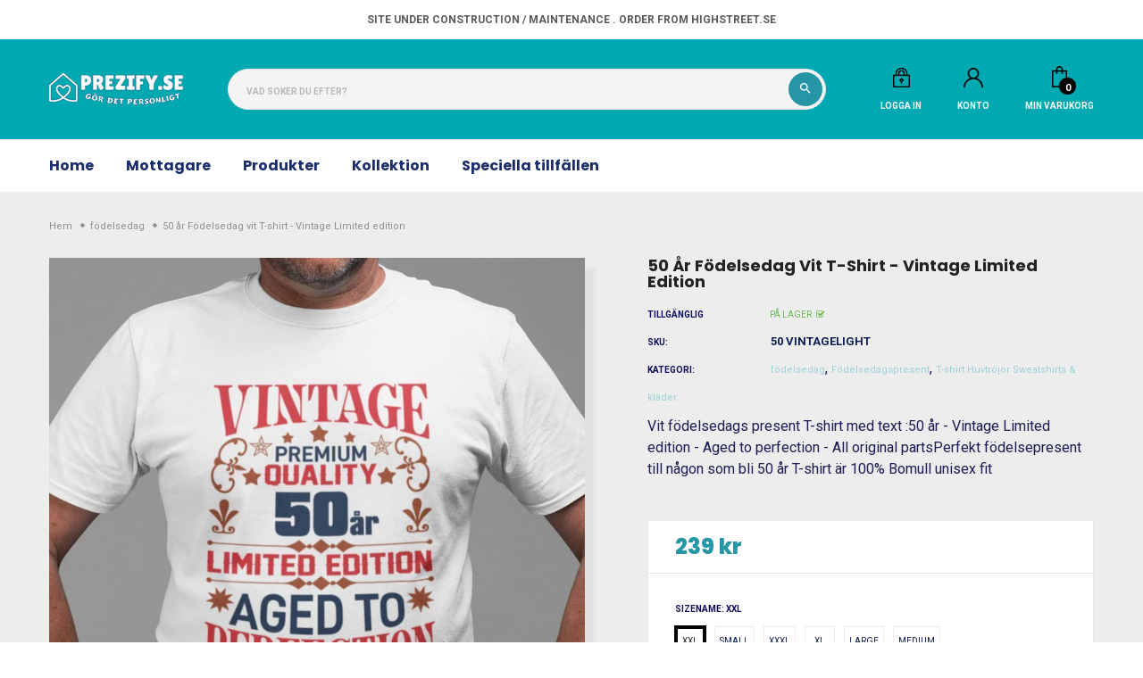

--- FILE ---
content_type: text/html; charset=utf-8
request_url: https://prezify.se/collections/fodelsedag/products/50-ar-fodelsedag-vit-t-shirt-vintage-limited-edition
body_size: 26357
content:
<!doctype html>
<!--[if IE 9]> <html class="ie9 no-js" lang="sv"> <![endif]-->
<!--[if (gt IE 9)|!(IE)]><!-->
<html class="no-js" lang="sv">
<!--<![endif]-->
  <head>
    <meta charset="utf-8">
    <meta http-equiv="X-UA-Compatible" content="IE=edge">
    <meta name="viewport" content="width=device-width,initial-scale=1,minimum-scale=1.0,maximum-scale=1.0,user-scalable=no">
    <meta name="theme-color" content="#000000">
    <link rel="canonical" href="https://prezify.se/products/50-ar-fodelsedag-vit-t-shirt-vintage-limited-edition">

    

    
    
      <link rel="shortcut icon" href="//prezify.se/cdn/shop/files/android-chrome-512x512_32x32.png?v=1622878078" type="image/png">
    

    
    <title>
      T-shirt med Födelsedag tryck - 50år &amp; fabulous
      
      
      
        &ndash; Prezify.se
      
    </title>

    
      <meta name="description" content="&amp;nbsp;50år &amp;amp; fabulous födelsedags present t-shirt">
    
    <!-- /snippets/social-meta-tags.liquid -->




<meta property="og:site_name" content="Prezify.se">
<meta property="og:url" content="https://prezify.se/products/50-ar-fodelsedag-vit-t-shirt-vintage-limited-edition">
<meta property="og:title" content="50 år Födelsedag vit  T-shirt - Vintage Limited edition">
<meta property="og:type" content="product">
<meta property="og:description" content="&amp;nbsp;50år &amp;amp; fabulous födelsedags present t-shirt">

  <meta property="og:price:amount" content="239">
  <meta property="og:price:currency" content="SEK">

<meta property="og:image" content="http://prezify.se/cdn/shop/files/50rFdelsedagvitTshirtVintageLimitededition50rFdelsedagVitTShirtVintageLimitedEdition_1200x1200.jpg?v=1742466544"><meta property="og:image" content="http://prezify.se/cdn/shop/files/50rFdelsedagvitTshirtVintageLimitededition50rFdelsedagVitTShirtVintageLimitedEdition_2b722f30-ce76-417c-b549-f4e8beb1923f_1200x1200.jpg?v=1686587989"><meta property="og:image" content="http://prezify.se/cdn/shop/files/50rFdelsedagvitTshirtVintageLimitededition50rFdelsedagVitTShirtVintageLimitedEdition_6f6392f3-96a9-4449-8ce7-77bb88c5bdbc_1200x1200.jpg?v=1686587992">
<meta property="og:image:secure_url" content="https://prezify.se/cdn/shop/files/50rFdelsedagvitTshirtVintageLimitededition50rFdelsedagVitTShirtVintageLimitedEdition_1200x1200.jpg?v=1742466544"><meta property="og:image:secure_url" content="https://prezify.se/cdn/shop/files/50rFdelsedagvitTshirtVintageLimitededition50rFdelsedagVitTShirtVintageLimitedEdition_2b722f30-ce76-417c-b549-f4e8beb1923f_1200x1200.jpg?v=1686587989"><meta property="og:image:secure_url" content="https://prezify.se/cdn/shop/files/50rFdelsedagvitTshirtVintageLimitededition50rFdelsedagVitTShirtVintageLimitedEdition_6f6392f3-96a9-4449-8ce7-77bb88c5bdbc_1200x1200.jpg?v=1686587992">


<meta name="twitter:card" content="summary_large_image">
<meta name="twitter:title" content="50 år Födelsedag vit  T-shirt - Vintage Limited edition">
<meta name="twitter:description" content="&amp;nbsp;50år &amp;amp; fabulous födelsedags present t-shirt">

    

  <link href="//fonts.googleapis.com/css?family=Roboto:100,200,300,400,400i,500,600,700,700i,800,800i,900,900i" rel="stylesheet" type="text/css" media="all" />


  

    <link href="//fonts.googleapis.com/css?family=Poppins:400,100,200,300,400,400i,500,600,600i,700,700i,800,800i,900,900i" rel="stylesheet" type="text/css" media="all" />
  

    <link rel="stylesheet" href="https://cdnjs.cloudflare.com/ajax/libs/material-design-iconic-font/2.2.0/css/material-design-iconic-font.min.css">
<link rel="stylesheet" href="https://fonts.googleapis.com/icon?family=Material+Icons">
<script src="https://use.fontawesome.com/56001f5fe2.js"></script>


    

<link href="//prezify.se/cdn/shop/t/2/assets/bootstrap.min.css?v=18706613020803973201612957175" rel="stylesheet" type="text/css" media="all" />
<link href="//prezify.se/cdn/shop/t/2/assets/animate.min.css?v=179941421160931515251612957174" rel="stylesheet" type="text/css" media="all" />
<link href="//prezify.se/cdn/shop/t/2/assets/common.scss.css?v=149240522189533284221616074462" rel="stylesheet" type="text/css" media="all" />
<link href="//prezify.se/cdn/shop/t/2/assets/owl.carousel.min.css?v=120208966685470372671612957195" rel="stylesheet" type="text/css" media="all" />
<link href="//prezify.se/cdn/shop/t/2/assets/owl.theme.default.css?v=74038985526573407491612957195" rel="stylesheet" type="text/css" media="all" />
<link href="//prezify.se/cdn/shop/t/2/assets/slick.scss.css?v=19596658982113305111738225128" rel="stylesheet" type="text/css" media="all" />
<link href="//prezify.se/cdn/shop/t/2/assets/jquery.mmenu.all.css?v=48866795908420843231612957188" rel="stylesheet" type="text/css" media="all" />
<link href="//prezify.se/cdn/shop/t/2/assets/jquery.fancybox.css?v=642767793682734031612957186" rel="stylesheet" type="text/css" media="all" />
<link href="//prezify.se/cdn/shop/t/2/assets/jquery.ui.min.css?v=1341849733640755171612957191" rel="stylesheet" type="text/css" media="all" />
<link href="//prezify.se/cdn/shop/t/2/assets/layout.scss.css?v=154678803852092000281738225128" rel="stylesheet" type="text/css" media="all" />
<link href="//prezify.se/cdn/shop/t/2/assets/theme.scss.css?v=170914433620623069531738225128" rel="stylesheet" type="text/css" media="all" />
<link href="//prezify.se/cdn/shop/t/2/assets/magnific-popup.css?v=132480416806756079081612957193" rel="stylesheet" type="text/css" media="all" />

<link href="//prezify.se/cdn/shop/t/2/assets/responsive.scss.css?v=127386290640757632171738225128" rel="stylesheet" type="text/css" media="all" />
    

<script>
  var theme = {
    strings: {
      select_options: "Välj alternativ",
      addToCart: "Lägg till varukorg",
      soldOut: "Utsåld",
      unavailable: "Inte tillgänglig",
      showMore: "Visa mer",
      showLess: "Visa mindre",
      addressError: "Fel uppstod vid adresshämtning",
      addressNoResults: "Inga resultat för den adressen",
      addressQueryLimit: "Du har överskridit Google API användningsgräns. Betänk uppgradering till en\u003ca href=\"https:\/\/developers.google.com\/maps\/premium\/usage-limits\"\u003ePremium Plan\u003c\/a\u003e.",
      authError: "Det uppstod ett problem med Google Maps",
      total: "Summa",
      spend: "Spendera",
      content_threshold: "Grattis! Du har fått gratis frakt!",
      spend__html: "för gratis frakt",
      check_out: "Kassa",
      remove: "Ta bort",
      remove_wishlist: "Ta bort önskelista",
      add_to_wishlist: "Translation missing: sv.wishlist.wishlist.add_to_wishlist",
      added_to_wishlist: "Translation missing: sv.wishlist.wishlist.added_to_wishlist",
      view_cart: "Visa varukorg"
    },
    moneyFormat: "{{amount_no_decimals}} kr",
    moneyFormatnojson: "{{amount_no_decimals}} kr",
    freeshipping_value: 650
  }
  window.ajaxcart_type = 'pop_up';
  window.file_url = '//prezify.se/cdn/shop/files/?1317';
  window.asset_url = '//prezify.se/cdn/shop/t/2/assets/?1317';
  window.sidebar_multichoise = true;
  document.documentElement.className = document.documentElement.className.replace('no-js', 'js');
  window.router = "";
</script>

<!--[if (lte IE 9) ]><script src="//prezify.se/cdn/shop/t/2/assets/match-media.min.js?v=1334819207663634261612957194" type="text/javascript"></script><![endif]-->

<script src="//prezify.se/cdn/shop/t/2/assets/jquery.2.2.4.min.js?v=170292810914880420831612957185" type="text/javascript"></script>



<!--[if (gt IE 9)|!(IE)]><!--><script src="//prezify.se/cdn/shop/t/2/assets/lazysizes.js?v=111089256802404146641612957192" async="async"></script><!--<![endif]-->
<!--[if lte IE 9]><script src="//prezify.se/cdn/shop/t/2/assets/lazysizes.min.js?v=24527398761200868811612957192"></script><![endif]-->

<script src="//prezify.se/cdn/shop/t/2/assets/vendor.js?v=174885618404995201181612957200" defer="defer"></script>

<script src="//prezify.se/cdn/shopifycloud/storefront/assets/themes_support/api.jquery-7ab1a3a4.js" type="text/javascript"></script>
<script src="//prezify.se/cdn/shopifycloud/storefront/assets/themes_support/option_selection-b017cd28.js" type="text/javascript"></script>
<script src="//prezify.se/cdn/shop/t/2/assets/history.js?v=119181448625230072001612957178" type="text/javascript"></script>
<script src="//prezify.se/cdn/s/javascripts/currencies.js" type="text/javascript"></script>
<script src="//prezify.se/cdn/shop/t/2/assets/jquery.currencies.min.js?v=78112813486892380641612957186" type="text/javascript"></script>


<script src="//prezify.se/cdn/shop/t/2/assets/jquery.instafeed.min.js?v=64799969477250915771612957187" defer="defer"></script>
<script src="//prezify.se/cdn/shop/t/2/assets/jquery.owl.carousel.min.js?v=12022077702122509501612957189" defer="defer"></script>
<script src="//prezify.se/cdn/shop/t/2/assets/jquery.mmenu.all.min.js?v=22709617378688576351612957188" defer="defer"></script>
<script src="//prezify.se/cdn/shop/t/2/assets/jquery.sticky-kit.min.js?v=160477858788095094721612957190" defer="defer"></script>
<script src="//prezify.se/cdn/shop/t/2/assets/parallax.js?v=159972409194960451251612957196" defer="defer"></script>
<script src="//prezify.se/cdn/shop/t/2/assets/handlebars.min.js?v=137748483091509360041612957177" defer="defer"></script>

<script src="//prezify.se/cdn/shop/t/2/assets/ajax-cart.js?v=55869123081214727211612957221" defer="defer"></script>
<script>
  jQuery(function($) {
    ajaxCart.init({
      moneyFormat: "{{amount_no_decimals}} kr"
    });
  });

  jQuery('body').on('afterCartLoad.ajaxCart', function(evt, cart) {
    //timber.RightDrawer.open();
  });
</script>



<script src="//prezify.se/cdn/shop/t/2/assets/jquery.photoswipe.min.js?v=168344578740393358081612957190" defer="defer"></script>
<script src="//prezify.se/cdn/shop/t/2/assets/jquery.photoswipe-ui-default.min.js?v=75271502165049464511612957189" defer="defer"></script>
<script src="//prezify.se/cdn/shop/t/2/assets/jquery.elevatezoom.js?v=116024225252569092921612957186" defer="defer"></script>


<script src="//prezify.se/cdn/shop/t/2/assets/jquery.countdown.js?v=120216172512754458201612957185" defer="defer"></script>
<script src="//prezify.se/cdn/shop/t/2/assets/theme.js?v=100725211708038434791612957199" defer="defer"></script>
<script src="//prezify.se/cdn/shop/t/2/assets/global.js?v=124966203792763052511738225128" defer="defer"></script>
<script src="//prezify.se/cdn/shop/t/2/assets/jquery.lazy.min.js?v=123022637418636657741612957187" defer="defer"></script>
<script src="//prezify.se/cdn/shop/t/2/assets/bootstrap-notify.min.js?v=36964203067860328661612957175" defer="defer"></script>
<script src="//prezify.se/cdn/shop/t/2/assets/wow.min.js?v=150123433020659420801612957200" defer="defer"></script>
<script src="//prezify.se/cdn/shop/t/2/assets/jquery.magnific-popup.js?v=133139413124360815411612957188" defer="defer" ></script>
  <script>window.performance && window.performance.mark && window.performance.mark('shopify.content_for_header.start');</script><meta name="google-site-verification" content="GRm9toKEO3-xJHXgLv-hRuVIM8DhCkWSvzhLkxNhMFs">
<meta id="shopify-digital-wallet" name="shopify-digital-wallet" content="/54118842545/digital_wallets/dialog">
<meta name="shopify-checkout-api-token" content="86196eb8a3a0df71df009083d0067bdd">
<meta id="in-context-paypal-metadata" data-shop-id="54118842545" data-venmo-supported="false" data-environment="production" data-locale="en_US" data-paypal-v4="true" data-currency="SEK">
<link rel="alternate" type="application/json+oembed" href="https://prezify.se/products/50-ar-fodelsedag-vit-t-shirt-vintage-limited-edition.oembed">
<script async="async" src="/checkouts/internal/preloads.js?locale=sv-SE"></script>
<link rel="preconnect" href="https://shop.app" crossorigin="anonymous">
<script async="async" src="https://shop.app/checkouts/internal/preloads.js?locale=sv-SE&shop_id=54118842545" crossorigin="anonymous"></script>
<script id="apple-pay-shop-capabilities" type="application/json">{"shopId":54118842545,"countryCode":"SE","currencyCode":"SEK","merchantCapabilities":["supports3DS"],"merchantId":"gid:\/\/shopify\/Shop\/54118842545","merchantName":"Prezify.se","requiredBillingContactFields":["postalAddress","email"],"requiredShippingContactFields":["postalAddress","email"],"shippingType":"shipping","supportedNetworks":["visa","maestro","masterCard","amex"],"total":{"type":"pending","label":"Prezify.se","amount":"1.00"},"shopifyPaymentsEnabled":true,"supportsSubscriptions":true}</script>
<script id="shopify-features" type="application/json">{"accessToken":"86196eb8a3a0df71df009083d0067bdd","betas":["rich-media-storefront-analytics"],"domain":"prezify.se","predictiveSearch":true,"shopId":54118842545,"locale":"sv"}</script>
<script>var Shopify = Shopify || {};
Shopify.shop = "minpresent.myshopify.com";
Shopify.locale = "sv";
Shopify.currency = {"active":"SEK","rate":"1.0"};
Shopify.country = "SE";
Shopify.theme = {"name":"Teemax-index-2","id":119482908849,"schema_name":"Vinova Teemax","schema_version":"1.0.0","theme_store_id":null,"role":"main"};
Shopify.theme.handle = "null";
Shopify.theme.style = {"id":null,"handle":null};
Shopify.cdnHost = "prezify.se/cdn";
Shopify.routes = Shopify.routes || {};
Shopify.routes.root = "/";</script>
<script type="module">!function(o){(o.Shopify=o.Shopify||{}).modules=!0}(window);</script>
<script>!function(o){function n(){var o=[];function n(){o.push(Array.prototype.slice.apply(arguments))}return n.q=o,n}var t=o.Shopify=o.Shopify||{};t.loadFeatures=n(),t.autoloadFeatures=n()}(window);</script>
<script>
  window.ShopifyPay = window.ShopifyPay || {};
  window.ShopifyPay.apiHost = "shop.app\/pay";
  window.ShopifyPay.redirectState = null;
</script>
<script id="shop-js-analytics" type="application/json">{"pageType":"product"}</script>
<script defer="defer" async type="module" src="//prezify.se/cdn/shopifycloud/shop-js/modules/v2/client.init-shop-cart-sync_ByPza1pq.sv.esm.js"></script>
<script defer="defer" async type="module" src="//prezify.se/cdn/shopifycloud/shop-js/modules/v2/chunk.common_DZ49UdA7.esm.js"></script>
<script type="module">
  await import("//prezify.se/cdn/shopifycloud/shop-js/modules/v2/client.init-shop-cart-sync_ByPza1pq.sv.esm.js");
await import("//prezify.se/cdn/shopifycloud/shop-js/modules/v2/chunk.common_DZ49UdA7.esm.js");

  window.Shopify.SignInWithShop?.initShopCartSync?.({"fedCMEnabled":true,"windoidEnabled":true});

</script>
<script>
  window.Shopify = window.Shopify || {};
  if (!window.Shopify.featureAssets) window.Shopify.featureAssets = {};
  window.Shopify.featureAssets['shop-js'] = {"shop-cart-sync":["modules/v2/client.shop-cart-sync_DmTe87XL.sv.esm.js","modules/v2/chunk.common_DZ49UdA7.esm.js"],"shop-button":["modules/v2/client.shop-button_BP0kn3Sq.sv.esm.js","modules/v2/chunk.common_DZ49UdA7.esm.js"],"init-fed-cm":["modules/v2/client.init-fed-cm_dj8PDZpW.sv.esm.js","modules/v2/chunk.common_DZ49UdA7.esm.js"],"init-windoid":["modules/v2/client.init-windoid_CwFO1gbK.sv.esm.js","modules/v2/chunk.common_DZ49UdA7.esm.js"],"shop-toast-manager":["modules/v2/client.shop-toast-manager_B5soOcZt.sv.esm.js","modules/v2/chunk.common_DZ49UdA7.esm.js"],"shop-cash-offers":["modules/v2/client.shop-cash-offers_Cgmb7obs.sv.esm.js","modules/v2/chunk.common_DZ49UdA7.esm.js","modules/v2/chunk.modal_3pbZERw2.esm.js"],"avatar":["modules/v2/client.avatar_BTnouDA3.sv.esm.js"],"init-shop-email-lookup-coordinator":["modules/v2/client.init-shop-email-lookup-coordinator_C_ORZHqY.sv.esm.js","modules/v2/chunk.common_DZ49UdA7.esm.js"],"init-shop-cart-sync":["modules/v2/client.init-shop-cart-sync_ByPza1pq.sv.esm.js","modules/v2/chunk.common_DZ49UdA7.esm.js"],"pay-button":["modules/v2/client.pay-button_C5s333Qx.sv.esm.js","modules/v2/chunk.common_DZ49UdA7.esm.js"],"init-customer-accounts-sign-up":["modules/v2/client.init-customer-accounts-sign-up_0jdcNtw3.sv.esm.js","modules/v2/client.shop-login-button_D0ZqAMYe.sv.esm.js","modules/v2/chunk.common_DZ49UdA7.esm.js","modules/v2/chunk.modal_3pbZERw2.esm.js"],"init-shop-for-new-customer-accounts":["modules/v2/client.init-shop-for-new-customer-accounts_BwBZIzHk.sv.esm.js","modules/v2/client.shop-login-button_D0ZqAMYe.sv.esm.js","modules/v2/chunk.common_DZ49UdA7.esm.js","modules/v2/chunk.modal_3pbZERw2.esm.js"],"checkout-modal":["modules/v2/client.checkout-modal_0ddLnqj8.sv.esm.js","modules/v2/chunk.common_DZ49UdA7.esm.js","modules/v2/chunk.modal_3pbZERw2.esm.js"],"init-customer-accounts":["modules/v2/client.init-customer-accounts_BBWherhE.sv.esm.js","modules/v2/client.shop-login-button_D0ZqAMYe.sv.esm.js","modules/v2/chunk.common_DZ49UdA7.esm.js","modules/v2/chunk.modal_3pbZERw2.esm.js"],"shop-login-button":["modules/v2/client.shop-login-button_D0ZqAMYe.sv.esm.js","modules/v2/chunk.common_DZ49UdA7.esm.js","modules/v2/chunk.modal_3pbZERw2.esm.js"],"shop-login":["modules/v2/client.shop-login_BlkDsBdU.sv.esm.js","modules/v2/chunk.common_DZ49UdA7.esm.js","modules/v2/chunk.modal_3pbZERw2.esm.js"],"shop-follow-button":["modules/v2/client.shop-follow-button_r8cXfUTI.sv.esm.js","modules/v2/chunk.common_DZ49UdA7.esm.js","modules/v2/chunk.modal_3pbZERw2.esm.js"],"lead-capture":["modules/v2/client.lead-capture_Dp6-ew4K.sv.esm.js","modules/v2/chunk.common_DZ49UdA7.esm.js","modules/v2/chunk.modal_3pbZERw2.esm.js"],"payment-terms":["modules/v2/client.payment-terms_053kqk2e.sv.esm.js","modules/v2/chunk.common_DZ49UdA7.esm.js","modules/v2/chunk.modal_3pbZERw2.esm.js"]};
</script>
<script>(function() {
  var isLoaded = false;
  function asyncLoad() {
    if (isLoaded) return;
    isLoaded = true;
    var urls = ["https:\/\/sdk.teeinblue.com\/async.js?platform=shopify\u0026v=1\u0026token=KPP1dTD8bNexan2Rlw43glXFMulpxopy\u0026shop=minpresent.myshopify.com"];
    for (var i = 0; i < urls.length; i++) {
      var s = document.createElement('script');
      s.type = 'text/javascript';
      s.async = true;
      s.src = urls[i];
      var x = document.getElementsByTagName('script')[0];
      x.parentNode.insertBefore(s, x);
    }
  };
  if(window.attachEvent) {
    window.attachEvent('onload', asyncLoad);
  } else {
    window.addEventListener('load', asyncLoad, false);
  }
})();</script>
<script id="__st">var __st={"a":54118842545,"offset":3600,"reqid":"14af3086-4541-49d9-8b17-d6a283bcad53-1762072538","pageurl":"prezify.se\/collections\/fodelsedag\/products\/50-ar-fodelsedag-vit-t-shirt-vintage-limited-edition","u":"43c93180fcb2","p":"product","rtyp":"product","rid":8445174546760};</script>
<script>window.ShopifyPaypalV4VisibilityTracking = true;</script>
<script id="captcha-bootstrap">!function(){'use strict';const t='contact',e='account',n='new_comment',o=[[t,t],['blogs',n],['comments',n],[t,'customer']],c=[[e,'customer_login'],[e,'guest_login'],[e,'recover_customer_password'],[e,'create_customer']],r=t=>t.map((([t,e])=>`form[action*='/${t}']:not([data-nocaptcha='true']) input[name='form_type'][value='${e}']`)).join(','),a=t=>()=>t?[...document.querySelectorAll(t)].map((t=>t.form)):[];function s(){const t=[...o],e=r(t);return a(e)}const i='password',u='form_key',d=['recaptcha-v3-token','g-recaptcha-response','h-captcha-response',i],f=()=>{try{return window.sessionStorage}catch{return}},m='__shopify_v',_=t=>t.elements[u];function p(t,e,n=!1){try{const o=window.sessionStorage,c=JSON.parse(o.getItem(e)),{data:r}=function(t){const{data:e,action:n}=t;return t[m]||n?{data:e,action:n}:{data:t,action:n}}(c);for(const[e,n]of Object.entries(r))t.elements[e]&&(t.elements[e].value=n);n&&o.removeItem(e)}catch(o){console.error('form repopulation failed',{error:o})}}const l='form_type',E='cptcha';function T(t){t.dataset[E]=!0}const w=window,h=w.document,L='Shopify',v='ce_forms',y='captcha';let A=!1;((t,e)=>{const n=(g='f06e6c50-85a8-45c8-87d0-21a2b65856fe',I='https://cdn.shopify.com/shopifycloud/storefront-forms-hcaptcha/ce_storefront_forms_captcha_hcaptcha.v1.5.2.iife.js',D={infoText:'Skyddas av hCaptcha',privacyText:'Integritet',termsText:'Villkor'},(t,e,n)=>{const o=w[L][v],c=o.bindForm;if(c)return c(t,g,e,D).then(n);var r;o.q.push([[t,g,e,D],n]),r=I,A||(h.body.append(Object.assign(h.createElement('script'),{id:'captcha-provider',async:!0,src:r})),A=!0)});var g,I,D;w[L]=w[L]||{},w[L][v]=w[L][v]||{},w[L][v].q=[],w[L][y]=w[L][y]||{},w[L][y].protect=function(t,e){n(t,void 0,e),T(t)},Object.freeze(w[L][y]),function(t,e,n,w,h,L){const[v,y,A,g]=function(t,e,n){const i=e?o:[],u=t?c:[],d=[...i,...u],f=r(d),m=r(i),_=r(d.filter((([t,e])=>n.includes(e))));return[a(f),a(m),a(_),s()]}(w,h,L),I=t=>{const e=t.target;return e instanceof HTMLFormElement?e:e&&e.form},D=t=>v().includes(t);t.addEventListener('submit',(t=>{const e=I(t);if(!e)return;const n=D(e)&&!e.dataset.hcaptchaBound&&!e.dataset.recaptchaBound,o=_(e),c=g().includes(e)&&(!o||!o.value);(n||c)&&t.preventDefault(),c&&!n&&(function(t){try{if(!f())return;!function(t){const e=f();if(!e)return;const n=_(t);if(!n)return;const o=n.value;o&&e.removeItem(o)}(t);const e=Array.from(Array(32),(()=>Math.random().toString(36)[2])).join('');!function(t,e){_(t)||t.append(Object.assign(document.createElement('input'),{type:'hidden',name:u})),t.elements[u].value=e}(t,e),function(t,e){const n=f();if(!n)return;const o=[...t.querySelectorAll(`input[type='${i}']`)].map((({name:t})=>t)),c=[...d,...o],r={};for(const[a,s]of new FormData(t).entries())c.includes(a)||(r[a]=s);n.setItem(e,JSON.stringify({[m]:1,action:t.action,data:r}))}(t,e)}catch(e){console.error('failed to persist form',e)}}(e),e.submit())}));const S=(t,e)=>{t&&!t.dataset[E]&&(n(t,e.some((e=>e===t))),T(t))};for(const o of['focusin','change'])t.addEventListener(o,(t=>{const e=I(t);D(e)&&S(e,y())}));const B=e.get('form_key'),M=e.get(l),P=B&&M;t.addEventListener('DOMContentLoaded',(()=>{const t=y();if(P)for(const e of t)e.elements[l].value===M&&p(e,B);[...new Set([...A(),...v().filter((t=>'true'===t.dataset.shopifyCaptcha))])].forEach((e=>S(e,t)))}))}(h,new URLSearchParams(w.location.search),n,t,e,['guest_login'])})(!0,!0)}();</script>
<script integrity="sha256-52AcMU7V7pcBOXWImdc/TAGTFKeNjmkeM1Pvks/DTgc=" data-source-attribution="shopify.loadfeatures" defer="defer" src="//prezify.se/cdn/shopifycloud/storefront/assets/storefront/load_feature-81c60534.js" crossorigin="anonymous"></script>
<script crossorigin="anonymous" defer="defer" src="//prezify.se/cdn/shopifycloud/storefront/assets/shopify_pay/storefront-65b4c6d7.js?v=20250812"></script>
<script data-source-attribution="shopify.dynamic_checkout.dynamic.init">var Shopify=Shopify||{};Shopify.PaymentButton=Shopify.PaymentButton||{isStorefrontPortableWallets:!0,init:function(){window.Shopify.PaymentButton.init=function(){};var t=document.createElement("script");t.src="https://prezify.se/cdn/shopifycloud/portable-wallets/latest/portable-wallets.sv.js",t.type="module",document.head.appendChild(t)}};
</script>
<script data-source-attribution="shopify.dynamic_checkout.buyer_consent">
  function portableWalletsHideBuyerConsent(e){var t=document.getElementById("shopify-buyer-consent"),n=document.getElementById("shopify-subscription-policy-button");t&&n&&(t.classList.add("hidden"),t.setAttribute("aria-hidden","true"),n.removeEventListener("click",e))}function portableWalletsShowBuyerConsent(e){var t=document.getElementById("shopify-buyer-consent"),n=document.getElementById("shopify-subscription-policy-button");t&&n&&(t.classList.remove("hidden"),t.removeAttribute("aria-hidden"),n.addEventListener("click",e))}window.Shopify?.PaymentButton&&(window.Shopify.PaymentButton.hideBuyerConsent=portableWalletsHideBuyerConsent,window.Shopify.PaymentButton.showBuyerConsent=portableWalletsShowBuyerConsent);
</script>
<script>
  function portableWalletsCleanup(e){e&&e.src&&console.error("Failed to load portable wallets script "+e.src);var t=document.querySelectorAll("shopify-accelerated-checkout .shopify-payment-button__skeleton, shopify-accelerated-checkout-cart .wallet-cart-button__skeleton"),e=document.getElementById("shopify-buyer-consent");for(let e=0;e<t.length;e++)t[e].remove();e&&e.remove()}function portableWalletsNotLoadedAsModule(e){e instanceof ErrorEvent&&"string"==typeof e.message&&e.message.includes("import.meta")&&"string"==typeof e.filename&&e.filename.includes("portable-wallets")&&(window.removeEventListener("error",portableWalletsNotLoadedAsModule),window.Shopify.PaymentButton.failedToLoad=e,"loading"===document.readyState?document.addEventListener("DOMContentLoaded",window.Shopify.PaymentButton.init):window.Shopify.PaymentButton.init())}window.addEventListener("error",portableWalletsNotLoadedAsModule);
</script>

<script type="module" src="https://prezify.se/cdn/shopifycloud/portable-wallets/latest/portable-wallets.sv.js" onError="portableWalletsCleanup(this)" crossorigin="anonymous"></script>
<script nomodule>
  document.addEventListener("DOMContentLoaded", portableWalletsCleanup);
</script>

<script id='scb4127' type='text/javascript' async='' src='https://prezify.se/cdn/shopifycloud/privacy-banner/storefront-banner.js'></script><link id="shopify-accelerated-checkout-styles" rel="stylesheet" media="screen" href="https://prezify.se/cdn/shopifycloud/portable-wallets/latest/accelerated-checkout-backwards-compat.css" crossorigin="anonymous">
<style id="shopify-accelerated-checkout-cart">
        #shopify-buyer-consent {
  margin-top: 1em;
  display: inline-block;
  width: 100%;
}

#shopify-buyer-consent.hidden {
  display: none;
}

#shopify-subscription-policy-button {
  background: none;
  border: none;
  padding: 0;
  text-decoration: underline;
  font-size: inherit;
  cursor: pointer;
}

#shopify-subscription-policy-button::before {
  box-shadow: none;
}

      </style>

<script>window.performance && window.performance.mark && window.performance.mark('shopify.content_for_header.end');</script>
    
<!-- teeinblue scripts. DON'T MODIFY!!! -->
<script>
window.teeinblueShop = {
  shopCurrency: "SEK",
};
</script>









<script id="teeinblue-product-data">
window.TeeInBlueCampaign = {
  
  isTeeInBlueProduct: false,
  productId: 8445174546760,
};
</script>


<!-- teeinblue scripts end. -->

    <script>
      teeinblue = {
        formHeightLevel: 3,
      };
    </script>
  </script>
    
<link href="https://monorail-edge.shopifysvc.com" rel="dns-prefetch">
<script>(function(){if ("sendBeacon" in navigator && "performance" in window) {try {var session_token_from_headers = performance.getEntriesByType('navigation')[0].serverTiming.find(x => x.name == '_s').description;} catch {var session_token_from_headers = undefined;}var session_cookie_matches = document.cookie.match(/_shopify_s=([^;]*)/);var session_token_from_cookie = session_cookie_matches && session_cookie_matches.length === 2 ? session_cookie_matches[1] : "";var session_token = session_token_from_headers || session_token_from_cookie || "";function handle_abandonment_event(e) {var entries = performance.getEntries().filter(function(entry) {return /monorail-edge.shopifysvc.com/.test(entry.name);});if (!window.abandonment_tracked && entries.length === 0) {window.abandonment_tracked = true;var currentMs = Date.now();var navigation_start = performance.timing.navigationStart;var payload = {shop_id: 54118842545,url: window.location.href,navigation_start,duration: currentMs - navigation_start,session_token,page_type: "product"};window.navigator.sendBeacon("https://monorail-edge.shopifysvc.com/v1/produce", JSON.stringify({schema_id: "online_store_buyer_site_abandonment/1.1",payload: payload,metadata: {event_created_at_ms: currentMs,event_sent_at_ms: currentMs}}));}}window.addEventListener('pagehide', handle_abandonment_event);}}());</script>
<script id="web-pixels-manager-setup">(function e(e,d,r,n,o){if(void 0===o&&(o={}),!Boolean(null===(a=null===(i=window.Shopify)||void 0===i?void 0:i.analytics)||void 0===a?void 0:a.replayQueue)){var i,a;window.Shopify=window.Shopify||{};var t=window.Shopify;t.analytics=t.analytics||{};var s=t.analytics;s.replayQueue=[],s.publish=function(e,d,r){return s.replayQueue.push([e,d,r]),!0};try{self.performance.mark("wpm:start")}catch(e){}var l=function(){var e={modern:/Edge?\/(1{2}[4-9]|1[2-9]\d|[2-9]\d{2}|\d{4,})\.\d+(\.\d+|)|Firefox\/(1{2}[4-9]|1[2-9]\d|[2-9]\d{2}|\d{4,})\.\d+(\.\d+|)|Chrom(ium|e)\/(9{2}|\d{3,})\.\d+(\.\d+|)|(Maci|X1{2}).+ Version\/(15\.\d+|(1[6-9]|[2-9]\d|\d{3,})\.\d+)([,.]\d+|)( \(\w+\)|)( Mobile\/\w+|) Safari\/|Chrome.+OPR\/(9{2}|\d{3,})\.\d+\.\d+|(CPU[ +]OS|iPhone[ +]OS|CPU[ +]iPhone|CPU IPhone OS|CPU iPad OS)[ +]+(15[._]\d+|(1[6-9]|[2-9]\d|\d{3,})[._]\d+)([._]\d+|)|Android:?[ /-](13[3-9]|1[4-9]\d|[2-9]\d{2}|\d{4,})(\.\d+|)(\.\d+|)|Android.+Firefox\/(13[5-9]|1[4-9]\d|[2-9]\d{2}|\d{4,})\.\d+(\.\d+|)|Android.+Chrom(ium|e)\/(13[3-9]|1[4-9]\d|[2-9]\d{2}|\d{4,})\.\d+(\.\d+|)|SamsungBrowser\/([2-9]\d|\d{3,})\.\d+/,legacy:/Edge?\/(1[6-9]|[2-9]\d|\d{3,})\.\d+(\.\d+|)|Firefox\/(5[4-9]|[6-9]\d|\d{3,})\.\d+(\.\d+|)|Chrom(ium|e)\/(5[1-9]|[6-9]\d|\d{3,})\.\d+(\.\d+|)([\d.]+$|.*Safari\/(?![\d.]+ Edge\/[\d.]+$))|(Maci|X1{2}).+ Version\/(10\.\d+|(1[1-9]|[2-9]\d|\d{3,})\.\d+)([,.]\d+|)( \(\w+\)|)( Mobile\/\w+|) Safari\/|Chrome.+OPR\/(3[89]|[4-9]\d|\d{3,})\.\d+\.\d+|(CPU[ +]OS|iPhone[ +]OS|CPU[ +]iPhone|CPU IPhone OS|CPU iPad OS)[ +]+(10[._]\d+|(1[1-9]|[2-9]\d|\d{3,})[._]\d+)([._]\d+|)|Android:?[ /-](13[3-9]|1[4-9]\d|[2-9]\d{2}|\d{4,})(\.\d+|)(\.\d+|)|Mobile Safari.+OPR\/([89]\d|\d{3,})\.\d+\.\d+|Android.+Firefox\/(13[5-9]|1[4-9]\d|[2-9]\d{2}|\d{4,})\.\d+(\.\d+|)|Android.+Chrom(ium|e)\/(13[3-9]|1[4-9]\d|[2-9]\d{2}|\d{4,})\.\d+(\.\d+|)|Android.+(UC? ?Browser|UCWEB|U3)[ /]?(15\.([5-9]|\d{2,})|(1[6-9]|[2-9]\d|\d{3,})\.\d+)\.\d+|SamsungBrowser\/(5\.\d+|([6-9]|\d{2,})\.\d+)|Android.+MQ{2}Browser\/(14(\.(9|\d{2,})|)|(1[5-9]|[2-9]\d|\d{3,})(\.\d+|))(\.\d+|)|K[Aa][Ii]OS\/(3\.\d+|([4-9]|\d{2,})\.\d+)(\.\d+|)/},d=e.modern,r=e.legacy,n=navigator.userAgent;return n.match(d)?"modern":n.match(r)?"legacy":"unknown"}(),u="modern"===l?"modern":"legacy",c=(null!=n?n:{modern:"",legacy:""})[u],f=function(e){return[e.baseUrl,"/wpm","/b",e.hashVersion,"modern"===e.buildTarget?"m":"l",".js"].join("")}({baseUrl:d,hashVersion:r,buildTarget:u}),m=function(e){var d=e.version,r=e.bundleTarget,n=e.surface,o=e.pageUrl,i=e.monorailEndpoint;return{emit:function(e){var a=e.status,t=e.errorMsg,s=(new Date).getTime(),l=JSON.stringify({metadata:{event_sent_at_ms:s},events:[{schema_id:"web_pixels_manager_load/3.1",payload:{version:d,bundle_target:r,page_url:o,status:a,surface:n,error_msg:t},metadata:{event_created_at_ms:s}}]});if(!i)return console&&console.warn&&console.warn("[Web Pixels Manager] No Monorail endpoint provided, skipping logging."),!1;try{return self.navigator.sendBeacon.bind(self.navigator)(i,l)}catch(e){}var u=new XMLHttpRequest;try{return u.open("POST",i,!0),u.setRequestHeader("Content-Type","text/plain"),u.send(l),!0}catch(e){return console&&console.warn&&console.warn("[Web Pixels Manager] Got an unhandled error while logging to Monorail."),!1}}}}({version:r,bundleTarget:l,surface:e.surface,pageUrl:self.location.href,monorailEndpoint:e.monorailEndpoint});try{o.browserTarget=l,function(e){var d=e.src,r=e.async,n=void 0===r||r,o=e.onload,i=e.onerror,a=e.sri,t=e.scriptDataAttributes,s=void 0===t?{}:t,l=document.createElement("script"),u=document.querySelector("head"),c=document.querySelector("body");if(l.async=n,l.src=d,a&&(l.integrity=a,l.crossOrigin="anonymous"),s)for(var f in s)if(Object.prototype.hasOwnProperty.call(s,f))try{l.dataset[f]=s[f]}catch(e){}if(o&&l.addEventListener("load",o),i&&l.addEventListener("error",i),u)u.appendChild(l);else{if(!c)throw new Error("Did not find a head or body element to append the script");c.appendChild(l)}}({src:f,async:!0,onload:function(){if(!function(){var e,d;return Boolean(null===(d=null===(e=window.Shopify)||void 0===e?void 0:e.analytics)||void 0===d?void 0:d.initialized)}()){var d=window.webPixelsManager.init(e)||void 0;if(d){var r=window.Shopify.analytics;r.replayQueue.forEach((function(e){var r=e[0],n=e[1],o=e[2];d.publishCustomEvent(r,n,o)})),r.replayQueue=[],r.publish=d.publishCustomEvent,r.visitor=d.visitor,r.initialized=!0}}},onerror:function(){return m.emit({status:"failed",errorMsg:"".concat(f," has failed to load")})},sri:function(e){var d=/^sha384-[A-Za-z0-9+/=]+$/;return"string"==typeof e&&d.test(e)}(c)?c:"",scriptDataAttributes:o}),m.emit({status:"loading"})}catch(e){m.emit({status:"failed",errorMsg:(null==e?void 0:e.message)||"Unknown error"})}}})({shopId: 54118842545,storefrontBaseUrl: "https://prezify.se",extensionsBaseUrl: "https://extensions.shopifycdn.com/cdn/shopifycloud/web-pixels-manager",monorailEndpoint: "https://monorail-edge.shopifysvc.com/unstable/produce_batch",surface: "storefront-renderer",enabledBetaFlags: ["2dca8a86"],webPixelsConfigList: [{"id":"1057423688","configuration":"{\"config\":\"{\\\"pixel_id\\\":\\\"GT-WVRZB4V\\\",\\\"target_country\\\":\\\"SE\\\",\\\"gtag_events\\\":[{\\\"type\\\":\\\"purchase\\\",\\\"action_label\\\":\\\"MC-S5YCDG0VBV\\\"},{\\\"type\\\":\\\"page_view\\\",\\\"action_label\\\":\\\"MC-S5YCDG0VBV\\\"},{\\\"type\\\":\\\"view_item\\\",\\\"action_label\\\":\\\"MC-S5YCDG0VBV\\\"}],\\\"enable_monitoring_mode\\\":false}\"}","eventPayloadVersion":"v1","runtimeContext":"OPEN","scriptVersion":"b2a88bafab3e21179ed38636efcd8a93","type":"APP","apiClientId":1780363,"privacyPurposes":[],"dataSharingAdjustments":{"protectedCustomerApprovalScopes":[]}},{"id":"234258760","configuration":"{\"pixel_id\":\"979288555462286\",\"pixel_type\":\"facebook_pixel\",\"metaapp_system_user_token\":\"-\"}","eventPayloadVersion":"v1","runtimeContext":"OPEN","scriptVersion":"ca16bc87fe92b6042fbaa3acc2fbdaa6","type":"APP","apiClientId":2329312,"privacyPurposes":["ANALYTICS","MARKETING","SALE_OF_DATA"],"dataSharingAdjustments":{"protectedCustomerApprovalScopes":[]}},{"id":"shopify-app-pixel","configuration":"{}","eventPayloadVersion":"v1","runtimeContext":"STRICT","scriptVersion":"0450","apiClientId":"shopify-pixel","type":"APP","privacyPurposes":["ANALYTICS","MARKETING"]},{"id":"shopify-custom-pixel","eventPayloadVersion":"v1","runtimeContext":"LAX","scriptVersion":"0450","apiClientId":"shopify-pixel","type":"CUSTOM","privacyPurposes":["ANALYTICS","MARKETING"]}],isMerchantRequest: false,initData: {"shop":{"name":"Prezify.se","paymentSettings":{"currencyCode":"SEK"},"myshopifyDomain":"minpresent.myshopify.com","countryCode":"SE","storefrontUrl":"https:\/\/prezify.se"},"customer":null,"cart":null,"checkout":null,"productVariants":[{"price":{"amount":239.0,"currencyCode":"SEK"},"product":{"title":"50 år Födelsedag vit  T-shirt - Vintage Limited edition","vendor":"Highstreet","id":"8445174546760","untranslatedTitle":"50 år Födelsedag vit  T-shirt - Vintage Limited edition","url":"\/products\/50-ar-fodelsedag-vit-t-shirt-vintage-limited-edition","type":""},"id":"46785164575048","image":{"src":"\/\/prezify.se\/cdn\/shop\/files\/50rFdelsedagvitTshirtVintageLimitededition50rFdelsedagVitTShirtVintageLimitedEdition.jpg?v=1742466544"},"sku":"50 vintageLight","title":"XXL","untranslatedTitle":"XXL"},{"price":{"amount":239.0,"currencyCode":"SEK"},"product":{"title":"50 år Födelsedag vit  T-shirt - Vintage Limited edition","vendor":"Highstreet","id":"8445174546760","untranslatedTitle":"50 år Födelsedag vit  T-shirt - Vintage Limited edition","url":"\/products\/50-ar-fodelsedag-vit-t-shirt-vintage-limited-edition","type":""},"id":"46785164607816","image":{"src":"\/\/prezify.se\/cdn\/shop\/files\/50rFdelsedagvitTshirtVintageLimitededition50rFdelsedagVitTShirtVintageLimitedEdition_86aa1eff-964a-406a-8cf8-aa7d356307f9.jpg?v=1686587996"},"sku":"50 vintageLight","title":"Small","untranslatedTitle":"Small"},{"price":{"amount":239.0,"currencyCode":"SEK"},"product":{"title":"50 år Födelsedag vit  T-shirt - Vintage Limited edition","vendor":"Highstreet","id":"8445174546760","untranslatedTitle":"50 år Födelsedag vit  T-shirt - Vintage Limited edition","url":"\/products\/50-ar-fodelsedag-vit-t-shirt-vintage-limited-edition","type":""},"id":"46785164640584","image":{"src":"\/\/prezify.se\/cdn\/shop\/files\/50rFdelsedagvitTshirtVintageLimitededition50rFdelsedagVitTShirtVintageLimitedEdition.jpg?v=1742466544"},"sku":"50 vintageLight","title":"XXXL","untranslatedTitle":"XXXL"},{"price":{"amount":239.0,"currencyCode":"SEK"},"product":{"title":"50 år Födelsedag vit  T-shirt - Vintage Limited edition","vendor":"Highstreet","id":"8445174546760","untranslatedTitle":"50 år Födelsedag vit  T-shirt - Vintage Limited edition","url":"\/products\/50-ar-fodelsedag-vit-t-shirt-vintage-limited-edition","type":""},"id":"46785164673352","image":{"src":"\/\/prezify.se\/cdn\/shop\/files\/50rFdelsedagvitTshirtVintageLimitededition50rFdelsedagVitTShirtVintageLimitedEdition.jpg?v=1742466544"},"sku":"50 vintageLight","title":"XL","untranslatedTitle":"XL"},{"price":{"amount":239.0,"currencyCode":"SEK"},"product":{"title":"50 år Födelsedag vit  T-shirt - Vintage Limited edition","vendor":"Highstreet","id":"8445174546760","untranslatedTitle":"50 år Födelsedag vit  T-shirt - Vintage Limited edition","url":"\/products\/50-ar-fodelsedag-vit-t-shirt-vintage-limited-edition","type":""},"id":"46785164706120","image":{"src":"\/\/prezify.se\/cdn\/shop\/files\/50rFdelsedagvitTshirtVintageLimitededition50rFdelsedagVitTShirtVintageLimitedEdition.jpg?v=1742466544"},"sku":"50 vintageLight","title":"Large","untranslatedTitle":"Large"},{"price":{"amount":239.0,"currencyCode":"SEK"},"product":{"title":"50 år Födelsedag vit  T-shirt - Vintage Limited edition","vendor":"Highstreet","id":"8445174546760","untranslatedTitle":"50 år Födelsedag vit  T-shirt - Vintage Limited edition","url":"\/products\/50-ar-fodelsedag-vit-t-shirt-vintage-limited-edition","type":""},"id":"46785164738888","image":{"src":"\/\/prezify.se\/cdn\/shop\/files\/50rFdelsedagvitTshirtVintageLimitededition50rFdelsedagVitTShirtVintageLimitedEdition_b242314b-bd72-419e-8dcb-bbd06ea5471b.jpg?v=1686588007"},"sku":"50 vintageLight","title":"Medium","untranslatedTitle":"Medium"}],"purchasingCompany":null},},"https://prezify.se/cdn","5303c62bw494ab25dp0d72f2dcm48e21f5a",{"modern":"","legacy":""},{"shopId":"54118842545","storefrontBaseUrl":"https:\/\/prezify.se","extensionBaseUrl":"https:\/\/extensions.shopifycdn.com\/cdn\/shopifycloud\/web-pixels-manager","surface":"storefront-renderer","enabledBetaFlags":"[\"2dca8a86\"]","isMerchantRequest":"false","hashVersion":"5303c62bw494ab25dp0d72f2dcm48e21f5a","publish":"custom","events":"[[\"page_viewed\",{}],[\"product_viewed\",{\"productVariant\":{\"price\":{\"amount\":239.0,\"currencyCode\":\"SEK\"},\"product\":{\"title\":\"50 år Födelsedag vit  T-shirt - Vintage Limited edition\",\"vendor\":\"Highstreet\",\"id\":\"8445174546760\",\"untranslatedTitle\":\"50 år Födelsedag vit  T-shirt - Vintage Limited edition\",\"url\":\"\/products\/50-ar-fodelsedag-vit-t-shirt-vintage-limited-edition\",\"type\":\"\"},\"id\":\"46785164575048\",\"image\":{\"src\":\"\/\/prezify.se\/cdn\/shop\/files\/50rFdelsedagvitTshirtVintageLimitededition50rFdelsedagVitTShirtVintageLimitedEdition.jpg?v=1742466544\"},\"sku\":\"50 vintageLight\",\"title\":\"XXL\",\"untranslatedTitle\":\"XXL\"}}]]"});</script><script>
  window.ShopifyAnalytics = window.ShopifyAnalytics || {};
  window.ShopifyAnalytics.meta = window.ShopifyAnalytics.meta || {};
  window.ShopifyAnalytics.meta.currency = 'SEK';
  var meta = {"product":{"id":8445174546760,"gid":"gid:\/\/shopify\/Product\/8445174546760","vendor":"Highstreet","type":"","variants":[{"id":46785164575048,"price":23900,"name":"50 år Födelsedag vit  T-shirt - Vintage Limited edition - XXL","public_title":"XXL","sku":"50 vintageLight"},{"id":46785164607816,"price":23900,"name":"50 år Födelsedag vit  T-shirt - Vintage Limited edition - Small","public_title":"Small","sku":"50 vintageLight"},{"id":46785164640584,"price":23900,"name":"50 år Födelsedag vit  T-shirt - Vintage Limited edition - XXXL","public_title":"XXXL","sku":"50 vintageLight"},{"id":46785164673352,"price":23900,"name":"50 år Födelsedag vit  T-shirt - Vintage Limited edition - XL","public_title":"XL","sku":"50 vintageLight"},{"id":46785164706120,"price":23900,"name":"50 år Födelsedag vit  T-shirt - Vintage Limited edition - Large","public_title":"Large","sku":"50 vintageLight"},{"id":46785164738888,"price":23900,"name":"50 år Födelsedag vit  T-shirt - Vintage Limited edition - Medium","public_title":"Medium","sku":"50 vintageLight"}],"remote":false},"page":{"pageType":"product","resourceType":"product","resourceId":8445174546760}};
  for (var attr in meta) {
    window.ShopifyAnalytics.meta[attr] = meta[attr];
  }
</script>
<script class="analytics">
  (function () {
    var customDocumentWrite = function(content) {
      var jquery = null;

      if (window.jQuery) {
        jquery = window.jQuery;
      } else if (window.Checkout && window.Checkout.$) {
        jquery = window.Checkout.$;
      }

      if (jquery) {
        jquery('body').append(content);
      }
    };

    var hasLoggedConversion = function(token) {
      if (token) {
        return document.cookie.indexOf('loggedConversion=' + token) !== -1;
      }
      return false;
    }

    var setCookieIfConversion = function(token) {
      if (token) {
        var twoMonthsFromNow = new Date(Date.now());
        twoMonthsFromNow.setMonth(twoMonthsFromNow.getMonth() + 2);

        document.cookie = 'loggedConversion=' + token + '; expires=' + twoMonthsFromNow;
      }
    }

    var trekkie = window.ShopifyAnalytics.lib = window.trekkie = window.trekkie || [];
    if (trekkie.integrations) {
      return;
    }
    trekkie.methods = [
      'identify',
      'page',
      'ready',
      'track',
      'trackForm',
      'trackLink'
    ];
    trekkie.factory = function(method) {
      return function() {
        var args = Array.prototype.slice.call(arguments);
        args.unshift(method);
        trekkie.push(args);
        return trekkie;
      };
    };
    for (var i = 0; i < trekkie.methods.length; i++) {
      var key = trekkie.methods[i];
      trekkie[key] = trekkie.factory(key);
    }
    trekkie.load = function(config) {
      trekkie.config = config || {};
      trekkie.config.initialDocumentCookie = document.cookie;
      var first = document.getElementsByTagName('script')[0];
      var script = document.createElement('script');
      script.type = 'text/javascript';
      script.onerror = function(e) {
        var scriptFallback = document.createElement('script');
        scriptFallback.type = 'text/javascript';
        scriptFallback.onerror = function(error) {
                var Monorail = {
      produce: function produce(monorailDomain, schemaId, payload) {
        var currentMs = new Date().getTime();
        var event = {
          schema_id: schemaId,
          payload: payload,
          metadata: {
            event_created_at_ms: currentMs,
            event_sent_at_ms: currentMs
          }
        };
        return Monorail.sendRequest("https://" + monorailDomain + "/v1/produce", JSON.stringify(event));
      },
      sendRequest: function sendRequest(endpointUrl, payload) {
        // Try the sendBeacon API
        if (window && window.navigator && typeof window.navigator.sendBeacon === 'function' && typeof window.Blob === 'function' && !Monorail.isIos12()) {
          var blobData = new window.Blob([payload], {
            type: 'text/plain'
          });

          if (window.navigator.sendBeacon(endpointUrl, blobData)) {
            return true;
          } // sendBeacon was not successful

        } // XHR beacon

        var xhr = new XMLHttpRequest();

        try {
          xhr.open('POST', endpointUrl);
          xhr.setRequestHeader('Content-Type', 'text/plain');
          xhr.send(payload);
        } catch (e) {
          console.log(e);
        }

        return false;
      },
      isIos12: function isIos12() {
        return window.navigator.userAgent.lastIndexOf('iPhone; CPU iPhone OS 12_') !== -1 || window.navigator.userAgent.lastIndexOf('iPad; CPU OS 12_') !== -1;
      }
    };
    Monorail.produce('monorail-edge.shopifysvc.com',
      'trekkie_storefront_load_errors/1.1',
      {shop_id: 54118842545,
      theme_id: 119482908849,
      app_name: "storefront",
      context_url: window.location.href,
      source_url: "//prezify.se/cdn/s/trekkie.storefront.5ad93876886aa0a32f5bade9f25632a26c6f183a.min.js"});

        };
        scriptFallback.async = true;
        scriptFallback.src = '//prezify.se/cdn/s/trekkie.storefront.5ad93876886aa0a32f5bade9f25632a26c6f183a.min.js';
        first.parentNode.insertBefore(scriptFallback, first);
      };
      script.async = true;
      script.src = '//prezify.se/cdn/s/trekkie.storefront.5ad93876886aa0a32f5bade9f25632a26c6f183a.min.js';
      first.parentNode.insertBefore(script, first);
    };
    trekkie.load(
      {"Trekkie":{"appName":"storefront","development":false,"defaultAttributes":{"shopId":54118842545,"isMerchantRequest":null,"themeId":119482908849,"themeCityHash":"7814375526666890738","contentLanguage":"sv","currency":"SEK"},"isServerSideCookieWritingEnabled":true,"monorailRegion":"shop_domain","enabledBetaFlags":["f0df213a"]},"Session Attribution":{},"S2S":{"facebookCapiEnabled":true,"source":"trekkie-storefront-renderer","apiClientId":580111}}
    );

    var loaded = false;
    trekkie.ready(function() {
      if (loaded) return;
      loaded = true;

      window.ShopifyAnalytics.lib = window.trekkie;

      var originalDocumentWrite = document.write;
      document.write = customDocumentWrite;
      try { window.ShopifyAnalytics.merchantGoogleAnalytics.call(this); } catch(error) {};
      document.write = originalDocumentWrite;

      window.ShopifyAnalytics.lib.page(null,{"pageType":"product","resourceType":"product","resourceId":8445174546760,"shopifyEmitted":true});

      var match = window.location.pathname.match(/checkouts\/(.+)\/(thank_you|post_purchase)/)
      var token = match? match[1]: undefined;
      if (!hasLoggedConversion(token)) {
        setCookieIfConversion(token);
        window.ShopifyAnalytics.lib.track("Viewed Product",{"currency":"SEK","variantId":46785164575048,"productId":8445174546760,"productGid":"gid:\/\/shopify\/Product\/8445174546760","name":"50 år Födelsedag vit  T-shirt - Vintage Limited edition - XXL","price":"239.00","sku":"50 vintageLight","brand":"Highstreet","variant":"XXL","category":"","nonInteraction":true,"remote":false},undefined,undefined,{"shopifyEmitted":true});
      window.ShopifyAnalytics.lib.track("monorail:\/\/trekkie_storefront_viewed_product\/1.1",{"currency":"SEK","variantId":46785164575048,"productId":8445174546760,"productGid":"gid:\/\/shopify\/Product\/8445174546760","name":"50 år Födelsedag vit  T-shirt - Vintage Limited edition - XXL","price":"239.00","sku":"50 vintageLight","brand":"Highstreet","variant":"XXL","category":"","nonInteraction":true,"remote":false,"referer":"https:\/\/prezify.se\/collections\/fodelsedag\/products\/50-ar-fodelsedag-vit-t-shirt-vintage-limited-edition"});
      }
    });


        var eventsListenerScript = document.createElement('script');
        eventsListenerScript.async = true;
        eventsListenerScript.src = "//prezify.se/cdn/shopifycloud/storefront/assets/shop_events_listener-b8f524ab.js";
        document.getElementsByTagName('head')[0].appendChild(eventsListenerScript);

})();</script>
<script
  defer
  src="https://prezify.se/cdn/shopifycloud/perf-kit/shopify-perf-kit-2.1.1.min.js"
  data-application="storefront-renderer"
  data-shop-id="54118842545"
  data-render-region="gcp-us-east1"
  data-page-type="product"
  data-theme-instance-id="119482908849"
  data-theme-name="Vinova Teemax"
  data-theme-version="1.0.0"
  data-monorail-region="shop_domain"
  data-resource-timing-sampling-rate="10"
  data-shs="true"
  data-shs-beacon="true"
  data-shs-export-with-fetch="true"
  data-shs-logs-sample-rate="1"
></script>
</head>

  <body class="template-product home-1">
  <!-- teeinblue loader. DON'T MODIFY!!! -->
<div class="teeinblue-page-loader" style="display: none;">
  <div class="tee-spinner-grow" role="status">
    <span class="tee-sr-only">Loading...</span>
  </div>
</div>
<!-- teeinblue loader end. -->

    <a class="in-page-link visually-hidden skip-link" href="#MainContent">Hoppa över till innehåll</a>
    <div id="shopify-section-nov-header" class="shopify-section"><div data-section-id="nov-header" data-section-type="header-section">

  <header class="site-header sticky-menu">
    <div class="header-mobile d-md-none">
      <div class="d-flex align-items-center">
        <div class="mobile_logo text-center">
          
          <a href="/" class="site-header__logo-image img-fluid">
            
            <img class="js" src="//prezify.se/cdn/shop/files/PREZIFYLOGO_WHITE_120x.png?v=1618828607" alt="" style="max-width: 150px">
          </a>
          
        </div>

        <div id="mobile_search">
          <form action="/search" method="get" class="search-header-inline search" role="search">
  <input type="hidden" name="type" value="product">
  <input class="search-header__input"
    type="search"
    name="q"
    placeholder="Vad söker du efter?"
    aria-label="Sök din produkt ">
  <button class="search-header__submit text-center btn--link" type="submit">
    <span class="site-header__search-icon">
      <i class="zmdi zmdi-search"></i>
    </span>
  </button>
</form>
        </div>

        <div class="d-flex justify-content-end">
          <div id="show-megamenu" class="item-mobile-top"><i class="zmdi zmdi-view-headline"></i></div>
        </div>
      </div> 
    </div>

    <div class="header-top d-none d-md-block">
      <div class="container">
        <div class="row align-items-center">
          <div class="col-lg-3 col-md-2 social-header">
            <div class="block_social">
  <div class="btn-social d-lg-none"><i class="zmdi zmdi-share"></i></div>
  <ul class="list-inline mb-0">
    

    
      <li class="list-inline-item">
        <a href="https://facebook.com/" title="{ name }} på Facebook">
          <i class="zmdi zmdi-facebook"></i>
        </a>
        
      </li>
    

    

    

    

    

    

    

    

    

    

    

    
  </ul>
</div>
          </div>
          <div class="col-lg-6 col-md-8 heading-header text-center">
            <p class="message_text">SITE UNDER CONSTRUCTION / MAINTENANCE    . ORDER FROM HIGHSTREET.SE</p>
          </div>
          <div class="col-lg-3 col-md-2 block-right">
            <div class="d-flex align-items-center justify-content-end">
              <div class="dropdown_currency">
                
              </div>
            </div>
          </div>
        </div>
      </div>
    </div>

    <div class="header-center d-none d-md-block pt-30 pb-30">
      <div class="container">
        <div class="row d-flex align-items-center">
          <div class="contentsticky_logo col-lg-2 col-md-3">
            
              <div class="h2 site-header__logo" itemscope itemtype="http://schema.org/Organization">
                

                
                <a href="/" itemprop="url" class="site-header__logo-image" style="max-width: 150px">
                  
                  <img class="js img-fluid" src="//prezify.se/cdn/shop/files/PREZIFYLOGO_WHITE_150x50.png?v=1618828607" alt="Prezify.se">
                </a>
                

                
            </div>
            
          </div>
          <div class="contentsticky_search col-lg-7 col-md-5">
            <div class="search_inline">
              <div class="site_search">
                <div class="site-header__search">
                  <div id="search_widget" class="site_header__search">
                    <form action="/search" method="get" class="search-header-inline search" role="search">
  <input type="hidden" name="type" value="product">
  <input class="search-header__input"
    type="search"
    name="q"
    placeholder="Vad söker du efter?"
    aria-label="Sök din produkt ">
  <button class="search-header__submit text-center btn--link" type="submit">
    <span class="site-header__search-icon">
      <i class="zmdi zmdi-search"></i>
    </span>
  </button>
</form>
                    <script>
  $(function() {
    // Current Ajax request.
    var currentAjaxRequest = null;
    // Grabbing all search forms on the page, and adding a .search-results list to each.
    var searchForms = $('form[action="/search"]').css('position','relative').each(function() {
      // Grabbing text input.
      var input = $(this).find('input[name="q"]');
      // Adding a list for showing search results.
      var offSet = input.position().top + input.innerHeight();
      $('<ul class="search-results has-scroll"></ul>').css( { 'position': 'absolute', 'left': '0px', 'top': offSet } ).appendTo($(this)).hide();    
      // Listening to keyup and change on the text field within these search forms.
      input.attr('autocomplete', 'off').bind('keyup change', function() {
        // What's the search term?
        var term = $(this).val();
        // What's the search form?
        var form = $(this).closest('form');
        // What's the search URL?
        var searchURL = '/search?type=product&q=' + term;
        // What's the search results list?
        var resultsList = form.find('.search-results');
        // If that's a new term and it contains at least 3 characters.
        if (term.length > 3 && term != $(this).attr('data-old-term')) {
          // Saving old query.
          $(this).attr('data-old-term', term);
          // Killing any Ajax request that's currently being processed.
          if (currentAjaxRequest != null) currentAjaxRequest.abort();
          // Pulling results.
          currentAjaxRequest = $.getJSON(searchURL + '&view=json', function(data) {
            // Reset results.
            resultsList.empty();
            // If we have no results.
            if(data.results_count == 0) {
              // resultsList.html('<li><span class="title">No results.</span></li>');
              // resultsList.fadeIn(200);
              resultsList.hide();
            } else {
              // If we have results.
              $.each(data.results, function(index, item) {
                var link = $('<a class="d-flex"></a>').attr('href', item.url);
                link.append('<div class="thumbnail"><img src="' + item.thumbnail + '" /></div>');
                link.append('<div class="media-body"><div class="title">' + item.title + '</div><div class="price">' + item.price + '</div></div>');
                // link.append('<div class="price">' + item.price + '</div>');
                link.wrap('<li></li>');
                resultsList.append(link.parent());
              });
              // The Ajax request will return at the most 10 results.
              // If there are more than 10, let's link to the search results page.
              if(data.results_count > 10) {
                resultsList.append('<li><a class="see_all" href="' + searchURL + '">See all results (' + data.results_count + ')</a></li>');
              }
              resultsList.fadeIn(200);
            }        
          });
        }
      });
    });
    // Clicking outside makes the results disappear.
    $('body').bind('click', function(){
      $('.search-results').hide();
    });
  });
</script>
                  </div>
                </div>
              </div>
            </div>
          </div>
          <div class="col-lg-3 col-md-4 d-flex justify-content-end align-items-end">
            <div class="header_link_myaccount text-center">
              <div class="form-account text-center">
                <div class="form-account-title" data-toggle="modal" data-target="#CustomerAccountForm">
                  <i class="icon-form-account"></i>
                  <p class="label-header mb-0">Logga in</p>
                </div>
              </div>
            </div>

            <div class="site-header_myaccount dropdown">
              <div class="myaccount-title dropdown-toggle text-center" data-toggle="dropdown">
                <i class="icon-account"></i>
                <p class="label-header mb-0">Konto</p>
              </div>
              <div class="account-list dropdown-menu dropdown-menu-right" id="_desktop_account_list">
                <div class="nov_sideward_content">
                  <div class="account-list-content">
                    
                      
                        <div>
                          <a class="login" href="https://prezify.se/account/login" rel="nofollow" title="Logga in">
                            <i class="zmdi zmdi-key"></i><span>Logga in</span>
                          </a>
                        </div>
                        
                        <div>
                          <a class="register" href="https://prezify.se/account/register" rel="nofollow" title="Registrera konto">
                            <i class="zmdi zmdi-lock"></i><span>Registrera konto</span>
                          </a>
                        </div>
                        
                      
                    
                    <div>
                      <a class="check-out" href="https://prezify.se/checkout" rel="nofollow" title="Kassa">
                        <i class="zmdi zmdi-check-circle"></i><span>Kassa</span>
                      </a>
                    </div>
                    <div class="link_wishlist">
                      <a class="wishlist" href="/pages/page-wishlist" rel="nofollow" title="Min önskelista">
                        <i class="zmdi zmdi-favorite"></i>
                        <span>Min önskelista</span>
                      </a>
                    </div>
                  </div>
                </div>
              </div>
            </div>
            <div class="contentsticky_cart">
              <div id="cart_block">
                <div class="text-center header-cart">
                  <div class="site-header__cart">
                    <span class="site-header__cart-icon"></span>
                    <div id="_desktop_cart_count" class="site-header__cart-count">
                      <span id="CartCount">0</span>
                    </div>
                  </div>
                  <p class="label-header mb-0">Min varukorg</p>
                </div>
                <div id="_desktop_cart"><div id="cart-info"></div></div>
              </div>
            </div>
          </div>
        </div>
      </div>
    </div>

    <div class="header-bottom d-none d-md-block">
      <div class="container">
        <nav id="AccessibleNav">
          <ul class="site-nav list--inline " id="SiteNav">
  
    
    
    


    
      
        
        
      
    

    

    

      
        <li >
          <a href="http://highstreet.se" class="site-nav__link site-nav__link--main">
            Home
          </a>
        </li>
      

    
  
    
    
    


    
      
        
        
      
    

    

    

      
        <li class="site-nav--has-dropdown" aria-controls="SiteNavLabel-mottagare">
          <a href="/collections/all" class="site-nav__link site-nav__link--main">
            Mottagare
          </a>

          <div class="site-nav__dropdown" id="SiteNavLabel-mottagare" aria-expanded="false" role="main">
            
              <ul>
                
                  <li >
                    <a href="/collections/present-till-pappa" class="site-nav__link site-nav__child-link">Till Pappa</a>
                  </li>
                
                  <li >
                    <a href="/collections/present-till-mamma" class="site-nav__link site-nav__child-link">Till Mamma</a>
                  </li>
                
                  <li >
                    <a href="/collections/till-morforaldre-farforaldre" class="site-nav__link site-nav__child-link">Till Morföräldrar/ Farföräldrar</a>
                  </li>
                
                  <li >
                    <a href="/collections/present-till-hund-alskare" class="site-nav__link site-nav__child-link">Till Hundälskare</a>
                  </li>
                
                  <li >
                    <a href="/collections/till-katt-alskare" class="site-nav__link site-nav__child-link">Till kattälskare</a>
                  </li>
                
                  <li >
                    <a href="/collections/sverige-fotbollstrojor-t-shirts-sweatshirts" class="site-nav__link site-nav__child-link site-nav__link--last">Till Sverigesupportrar</a>
                  </li>
                
              </ul>
            
          </div>
        </li>
      

    
  
    
    
    


    
      
        
        
      
    

    

    

      
        <li class="site-nav--has-dropdown" aria-controls="SiteNavLabel-produkter">
          <a href="/collections/all" class="site-nav__link site-nav__link--main">
            Produkter
          </a>

          <div class="site-nav__dropdown" id="SiteNavLabel-produkter" aria-expanded="false" role="main">
            
              <ul>
                
                  <li >
                    <a href="http://highstreet.se" class="site-nav__link site-nav__child-link">T-shirts, huvtröjor &amp; kläder</a>
                  </li>
                
                  <li >
                    <a href="http://highstreet.se" class="site-nav__link site-nav__child-link">Mugg &amp; underlägg</a>
                  </li>
                
                  <li >
                    <a href="http://highstreet.se" class="site-nav__link site-nav__child-link">Skylt</a>
                  </li>
                
                  <li >
                    <a href="http://highstreet.se" class="site-nav__link site-nav__child-link">Kuddfodral</a>
                  </li>
                
                  <li >
                    <a href="/collections/tygkasse-med-tryck-eget-namn-eller-design-pa-shopping-vaska" class="site-nav__link site-nav__child-link site-nav__link--last">Tygkasse</a>
                  </li>
                
              </ul>
            
          </div>
        </li>
      

    
  
    
    
    


    
      
        
        
      
    

    

    

      
        <li class="site-nav--has-dropdown" aria-controls="SiteNavLabel-kollektion">
          <a href="http://highstreet.se" class="site-nav__link site-nav__link--main">
            Kollektion
          </a>

          <div class="site-nav__dropdown" id="SiteNavLabel-kollektion" aria-expanded="false" role="main">
            
              <ul>
                
                  <li >
                    <a href="http://highstreet.se" class="site-nav__link site-nav__child-link">Hund</a>
                  </li>
                
                  <li >
                    <a href="http://highstreet.se" class="site-nav__link site-nav__child-link">Sverige</a>
                  </li>
                
                  <li >
                    <a href="/collections/familj" class="site-nav__link site-nav__child-link">Familj</a>
                  </li>
                
                  <li >
                    <a href="/collections/hobby-fritid" class="site-nav__link site-nav__child-link">Hobby &amp; fritid</a>
                  </li>
                
                  <li >
                    <a href="/collections/yrkes-klader" class="site-nav__link site-nav__child-link site-nav__link--last">Yrkes</a>
                  </li>
                
              </ul>
            
          </div>
        </li>
      

    
  
    
    
    


    
      
        
        
      
    

    

    

      
        <li class="site-nav--has-dropdown" aria-controls="SiteNavLabel-speciella-tillfallen">
          <a href="/collections/all" class="site-nav__link site-nav__link--main">
            Speciella tillfällen
          </a>

          <div class="site-nav__dropdown" id="SiteNavLabel-speciella-tillfallen" aria-expanded="false" role="main">
            
              <ul>
                
                  <li class="site-nav--active">
                    <a href="/collections/fodelsedag" class="site-nav__link site-nav__child-link">Födelsedag</a>
                  </li>
                
                  <li >
                    <a href="/collections" class="site-nav__link site-nav__child-link">Bröllop</a>
                  </li>
                
                  <li >
                    <a href="/collections/present-till-pappa" class="site-nav__link site-nav__child-link">Fars dag</a>
                  </li>
                
                  <li >
                    <a href="/collections/present-till-mamma" class="site-nav__link site-nav__child-link site-nav__link--last">Mors dag</a>
                  </li>
                
              </ul>
            
          </div>
        </li>
      

    
  
</ul>

        </nav>
      </div>
    </div>

    <div id="CustomerAccountForm" class="form-vertical modal fade">
      <div class="modal-dialog">
        <div class="modal-content">
          <div class="modal-header">
            <button type="button" class="close" data-dismiss="modal" aria-label="Close">
              <span aria-hidden="true">×</span>
            </button>
          </div>
          <div class="modal-body">
            <div class="row">
              <div class="col-6">
                <form method="post" action="/account" id="create_customer" accept-charset="UTF-8" data-login-with-shop-sign-up="true"><input type="hidden" name="form_type" value="create_customer" /><input type="hidden" name="utf8" value="✓" />
                <div class="title_block"><span>Skapa ett konto</span></div>
                <div class="sub-title"><span>Inget konto? Skapa ett här:</span></div>
                

                <div class="block-form-register">
                  <div class="form-group novform-firstname">
                    <input type="text" name="customer[first_name]" id="FirstName"  placeholder="Förnamn" required>
                  </div>
                  <div class="form-group novform-lastname">
                    <input type="text" name="customer[last_name]" id="LastName"  placeholder="Efternamn" required >
                  </div>
                  <div class="form-group novform-email">
                    <input type="email" name="customer[email]" id="email_rigester" class=""  placeholder="Email" required >
                  </div>
                  <div class="form-group novform-password">
                    <input type="password" name="customer[password]" id="CreatePassword" class="" placeholder="Lösenord" required>
                  </div>
                  <div class="form-checkbox novform-newsletter">
                    <label id="form-checkbox" class="custom_checkbox d-inline-flex">
                      <span class="custom-checkbox">
                        <input type="checkbox" name="newsletter" value="1">
                      </span>
                      <span class="text">Prenumerera på vår nyhetsbrev</span>
                    </label>
                  </div>
                  <div class="form_submit">
                    <input type="submit" value="Registrera dig" class="btn">
                  </div>
                </div>
                </form>
              </div>
              <div class="col-6">
                <form method="post" action="/account/login" id="customer_login" accept-charset="UTF-8" data-login-with-shop-sign-in="true"><input type="hidden" name="form_type" value="customer_login" /><input type="hidden" name="utf8" value="✓" />
                <div class="title-login">
                  <div class="title_block"><span class="text-bold">Logga in</span></div>
                </div>
                <div class="block-form-login">
                  <div class="title_form"><span>Skriv in din kontoinformation</span></div>
                  <div class="form-group novform-email">
                    <input type="email" name="customer[email]" id="Email_login" class="" placeholder="Email" required autofocus>
                  </div>

                  <div class="form-group novform-password">
                    
                    <input type="password" value="" name="customer[password]" id="HeaderPassword" class="" placeholder="Lösenord" required>
                    
                    <div class="hide_show_password" style="display: block;">
                      <span class="show"><i class="zmdi zmdi-eye-off"></i></span>
                    </div>
                  </div>

                  <div class="forgot_password">
                    <i class="zmdi zmdi-email"></i>
                    
                    <a href="#recover" id="RecoversPassword">
                      Glömt ditt<strong>Lösenord ?</strong>
                    </a>
                    
                  </div>

                  <div class="form_submit">
                    <input type="submit" class="btn" value="Logga in">
                  </div>
                </div>
                </form>

                <div id="RecoverPasswordFormIndex" class="hide">
                  <div class="title">
                    Återställ ditt lösenord
                  </div>

                  <div class="form-vertical">
                    <form method="post" action="/account/recover" accept-charset="UTF-8"><input type="hidden" name="form_type" value="recover_customer_password" /><input type="hidden" name="utf8" value="✓" />

                    

                    
                    <div class="form-group novform-email">
                      <input type="email" value="" name="email" id="RecoverEmail" class="input-full" placeholder="Email" required>
                    </div>
                    <div class="d-flex groups-sub">
                      <input type="submit" class="btn" value="Skicka in">
                      <button type="button" id="HideRecoverPasswordIndex" class="text-link">Avbryt</button>
                    </div>
                    </form>
                  </div>
                </div>
              </div>
            </div>
          </div>
        </div>
      </div>
    </div>
  </header>



  
    <div id="header-sticky" class="d-none d-md-block" style="background-color: #00a9b1;">
      <div class="container">
        <div class="row align-items-center justify-content-between">
          <div class="contentstickynew_logo col-xl-3 col-lg-2 col-md-2"></div>
          <div class="contentstickynew_search col-xl-6 col-lg-8 col-md-8"></div>
          <div class="contentstickynew_cart col-xl-3 col-lg-2 col-md-2 d-flex justify-content-end"></div>
        </div>
      </div>
    </div>
  
</div>

<style>
  .site-header {
    background-color: #ffffff;
  }
  .header-top {
    background-color: rgba(0,0,0,0);
  }
  .header-center {
    background-color: #00a9b1;
  }
  .message_text {
    color: #5b5b5b;
  }
</style></div>
    <main class="main-content" id="MainContent">
      <section class="page-container" id="PageContainer">
        


    <section id="NovBreadcrumbs">
        <div class="container">
            <ol class="breadcrumb list-inline" itemscope itemtype="http://schema.org/BreadcrumbList">
                <li class="list-inline-item" itemprop="itemListElement" itemscope itemtype="http://schema.org/ListItem">
                    <a href="/" title="Hem" itemprop="item">
                        <span itemprop="name">Hem</span>
                    </a>
                    <meta itemprop="position" content="1" />
                </li>
                
                    
                        
                            
                            <li class="list-inline-item" itemprop="itemListElement" itemscope itemtype="http://schema.org/ListItem">
                                <a href="/collections/fodelsedag" title="födelsedag" itemprop="item">
                                    <span itemprop="name">födelsedag</span>
                                </a>
                                <meta itemprop="position" content="2" />

                            </li>
                        
                    
                    <li class="active list-inline-item" itemprop="itemListElement" itemscope itemtype="http://schema.org/ListItem">
                        <span itemprop="item"><span itemprop="name">50 år Födelsedag vit  T-shirt - Vintage Limited edition</span></span>
                        
                            
                                <meta itemprop="position" content="3" />
                            
                        
                    </li>
                
            </ol>
        </div>
    </section>



<div class="page-width">
  <div id="shopify-section-nov-product-template" class="shopify-section">


<div class="product-template__container page-width" itemscope itemtype="http://schema.org/Product" id="ProductSection-nov-product-template" data-section-id="nov-product-template" data-enable-history-state="true" data-type="product-template" data-wishlist-product>
  <meta itemprop="name" content="50 år Födelsedag vit  T-shirt - Vintage Limited edition">
  <meta itemprop="url" content="https://prezify.se/products/50-ar-fodelsedag-vit-t-shirt-vintage-limited-edition">
  <meta itemprop="image" content="//prezify.se/cdn/shop/files/50rFdelsedagvitTshirtVintageLimitededition50rFdelsedagVitTShirtVintageLimitedEdition_800x.jpg?v=1742466544">

  
  
<div class="TopContent">
    <div class="block_info mb-90">
      <div class="container">
        <div class="product-single row" data-product_layout_thumb="zoom" data-zoom_scroll="true" data-zoom_contain_lens="true" data-zoomtype="inner" data-lenssize="200" data-lensshape="square" data-lensborder="1" data-bordersize="2" data-bordercolour="#f9b61e" data-popup="true">

          <div class="thumb_bottom col-52-5 col-md-6 col col-xs-12">
            <div class="product-single__photos">
              <div class="proFeaturedImage">
                <div class="block_content">
                  
                  <img id="ProductPhotoImg" class="img-fluid img-responsive lazyload" data-src="//prezify.se/cdn/shop/files/50rFdelsedagvitTshirtVintageLimitededition50rFdelsedagVitTShirtVintageLimitedEdition_900x900.jpg?v=1742466544" alt="50 år Födelsedag vit  T-shirt - Vintage Limited edition"
                   data-zoom-image="//prezify.se/cdn/shop/files/50rFdelsedagvitTshirtVintageLimitededition50rFdelsedagVitTShirtVintageLimitedEdition_1024x1024.jpg?v=1742466544"  />
                </div>
              </div>

              
                <div id="productThumbs">
                  <div class="thumblist" data-pswp-uid="1">

                    
                    <div class="owl-carousel owl-theme" data-autoplay="false" data-autoplayTimeout="6000" data-items="5" data-margin="15" data-nav="false" data-dots="false" data-loop="false" data-items_tablet="4" data-items_mobile="5">
                    

                      
                        <div class="thumbItem">
                          <a href="javascript:void(0)" data-image="//prezify.se/cdn/shop/files/50rFdelsedagvitTshirtVintageLimitededition50rFdelsedagVitTShirtVintageLimitedEdition_900x900.jpg?v=1742466544" data-zoom-image="//prezify.se/cdn/shop/files/50rFdelsedagvitTshirtVintageLimitededition50rFdelsedagVitTShirtVintageLimitedEdition_1024x1024.jpg?v=1742466544" class="product-single__thumbnail">
                            <img src="//prezify.se/cdn/shop/files/50rFdelsedagvitTshirtVintageLimitededition50rFdelsedagVitTShirtVintageLimitedEdition_100x125.jpg?v=1742466544" alt="50 år Födelsedag vit  T-shirt - Vintage Limited edition">
                          </a>
                        </div>
                      
                        <div class="thumbItem">
                          <a href="javascript:void(0)" data-image="//prezify.se/cdn/shop/files/50rFdelsedagvitTshirtVintageLimitededition50rFdelsedagVitTShirtVintageLimitedEdition_2b722f30-ce76-417c-b549-f4e8beb1923f_900x900.jpg?v=1686587989" data-zoom-image="//prezify.se/cdn/shop/files/50rFdelsedagvitTshirtVintageLimitededition50rFdelsedagVitTShirtVintageLimitedEdition_2b722f30-ce76-417c-b549-f4e8beb1923f_1024x1024.jpg?v=1686587989" class="product-single__thumbnail">
                            <img src="//prezify.se/cdn/shop/files/50rFdelsedagvitTshirtVintageLimitededition50rFdelsedagVitTShirtVintageLimitedEdition_2b722f30-ce76-417c-b549-f4e8beb1923f_100x125.jpg?v=1686587989" alt="50 år Födelsedag vit  T-shirt - Vintage Limited edition">
                          </a>
                        </div>
                      
                        <div class="thumbItem">
                          <a href="javascript:void(0)" data-image="//prezify.se/cdn/shop/files/50rFdelsedagvitTshirtVintageLimitededition50rFdelsedagVitTShirtVintageLimitedEdition_6f6392f3-96a9-4449-8ce7-77bb88c5bdbc_900x900.jpg?v=1686587992" data-zoom-image="//prezify.se/cdn/shop/files/50rFdelsedagvitTshirtVintageLimitededition50rFdelsedagVitTShirtVintageLimitedEdition_6f6392f3-96a9-4449-8ce7-77bb88c5bdbc_1024x1024.jpg?v=1686587992" class="product-single__thumbnail">
                            <img src="//prezify.se/cdn/shop/files/50rFdelsedagvitTshirtVintageLimitededition50rFdelsedagVitTShirtVintageLimitedEdition_6f6392f3-96a9-4449-8ce7-77bb88c5bdbc_100x125.jpg?v=1686587992" alt="50 år Födelsedag vit  T-shirt - Vintage Limited edition">
                          </a>
                        </div>
                      
                        <div class="thumbItem">
                          <a href="javascript:void(0)" data-image="//prezify.se/cdn/shop/files/50rFdelsedagvitTshirtVintageLimitededition50rFdelsedagVitTShirtVintageLimitedEdition_e4f010de-033e-4841-b531-1dcc65411a33_900x900.jpg?v=1686587994" data-zoom-image="//prezify.se/cdn/shop/files/50rFdelsedagvitTshirtVintageLimitededition50rFdelsedagVitTShirtVintageLimitedEdition_e4f010de-033e-4841-b531-1dcc65411a33_1024x1024.jpg?v=1686587994" class="product-single__thumbnail">
                            <img src="//prezify.se/cdn/shop/files/50rFdelsedagvitTshirtVintageLimitededition50rFdelsedagVitTShirtVintageLimitedEdition_e4f010de-033e-4841-b531-1dcc65411a33_100x125.jpg?v=1686587994" alt="50 år Födelsedag vit  T-shirt - Vintage Limited edition">
                          </a>
                        </div>
                      
                        <div class="thumbItem">
                          <a href="javascript:void(0)" data-image="//prezify.se/cdn/shop/files/50rFdelsedagvitTshirtVintageLimitededition50rFdelsedagVitTShirtVintageLimitedEdition_86aa1eff-964a-406a-8cf8-aa7d356307f9_900x900.jpg?v=1686587996" data-zoom-image="//prezify.se/cdn/shop/files/50rFdelsedagvitTshirtVintageLimitededition50rFdelsedagVitTShirtVintageLimitedEdition_86aa1eff-964a-406a-8cf8-aa7d356307f9_1024x1024.jpg?v=1686587996" class="product-single__thumbnail">
                            <img src="//prezify.se/cdn/shop/files/50rFdelsedagvitTshirtVintageLimitededition50rFdelsedagVitTShirtVintageLimitedEdition_86aa1eff-964a-406a-8cf8-aa7d356307f9_100x125.jpg?v=1686587996" alt="50 år Födelsedag vit  T-shirt - Vintage Limited edition">
                          </a>
                        </div>
                      
                        <div class="thumbItem">
                          <a href="javascript:void(0)" data-image="//prezify.se/cdn/shop/files/50rFdelsedagvitTshirtVintageLimitededition50rFdelsedagVitTShirtVintageLimitedEdition_80bf1afe-e6c4-4507-909a-3519e072555b_900x900.jpg?v=1686587998" data-zoom-image="//prezify.se/cdn/shop/files/50rFdelsedagvitTshirtVintageLimitededition50rFdelsedagVitTShirtVintageLimitedEdition_80bf1afe-e6c4-4507-909a-3519e072555b_1024x1024.jpg?v=1686587998" class="product-single__thumbnail">
                            <img src="//prezify.se/cdn/shop/files/50rFdelsedagvitTshirtVintageLimitededition50rFdelsedagVitTShirtVintageLimitedEdition_80bf1afe-e6c4-4507-909a-3519e072555b_100x125.jpg?v=1686587998" alt="50 år Födelsedag vit  T-shirt - Vintage Limited edition">
                          </a>
                        </div>
                      
                        <div class="thumbItem">
                          <a href="javascript:void(0)" data-image="//prezify.se/cdn/shop/files/50rFdelsedagvitTshirtVintageLimitededition50rFdelsedagVitTShirtVintageLimitedEdition_17001a1c-4eb4-4d85-97ca-39c5f5411ce3_900x900.jpg?v=1686588001" data-zoom-image="//prezify.se/cdn/shop/files/50rFdelsedagvitTshirtVintageLimitededition50rFdelsedagVitTShirtVintageLimitedEdition_17001a1c-4eb4-4d85-97ca-39c5f5411ce3_1024x1024.jpg?v=1686588001" class="product-single__thumbnail">
                            <img src="//prezify.se/cdn/shop/files/50rFdelsedagvitTshirtVintageLimitededition50rFdelsedagVitTShirtVintageLimitedEdition_17001a1c-4eb4-4d85-97ca-39c5f5411ce3_100x125.jpg?v=1686588001" alt="50 år Födelsedag vit  T-shirt - Vintage Limited edition">
                          </a>
                        </div>
                      
                        <div class="thumbItem">
                          <a href="javascript:void(0)" data-image="//prezify.se/cdn/shop/files/50rFdelsedagvitTshirtVintageLimitededition50rFdelsedagVitTShirtVintageLimitedEdition_f3c0058b-1add-49f7-aabb-bd77fae826e9_900x900.jpg?v=1686588003" data-zoom-image="//prezify.se/cdn/shop/files/50rFdelsedagvitTshirtVintageLimitededition50rFdelsedagVitTShirtVintageLimitedEdition_f3c0058b-1add-49f7-aabb-bd77fae826e9_1024x1024.jpg?v=1686588003" class="product-single__thumbnail">
                            <img src="//prezify.se/cdn/shop/files/50rFdelsedagvitTshirtVintageLimitededition50rFdelsedagVitTShirtVintageLimitedEdition_f3c0058b-1add-49f7-aabb-bd77fae826e9_100x125.jpg?v=1686588003" alt="50 år Födelsedag vit  T-shirt - Vintage Limited edition">
                          </a>
                        </div>
                      
                        <div class="thumbItem">
                          <a href="javascript:void(0)" data-image="//prezify.se/cdn/shop/files/50rFdelsedagvitTshirtVintageLimitededition50rFdelsedagVitTShirtVintageLimitedEdition_b242314b-bd72-419e-8dcb-bbd06ea5471b_900x900.jpg?v=1686588007" data-zoom-image="//prezify.se/cdn/shop/files/50rFdelsedagvitTshirtVintageLimitededition50rFdelsedagVitTShirtVintageLimitedEdition_b242314b-bd72-419e-8dcb-bbd06ea5471b_1024x1024.jpg?v=1686588007" class="product-single__thumbnail">
                            <img src="//prezify.se/cdn/shop/files/50rFdelsedagvitTshirtVintageLimitededition50rFdelsedagVitTShirtVintageLimitedEdition_b242314b-bd72-419e-8dcb-bbd06ea5471b_100x125.jpg?v=1686588007" alt="50 år Födelsedag vit  T-shirt - Vintage Limited edition">
                          </a>
                        </div>
                      
                        <div class="thumbItem">
                          <a href="javascript:void(0)" data-image="//prezify.se/cdn/shop/files/50rFdelsedagvitTshirtVintageLimitededition50rFdelsedagVitTShirtVintageLimitedEdition_c37cda69-cc9c-44c5-a01f-cd11ec7e4d6a_900x900.jpg?v=1686588009" data-zoom-image="//prezify.se/cdn/shop/files/50rFdelsedagvitTshirtVintageLimitededition50rFdelsedagVitTShirtVintageLimitedEdition_c37cda69-cc9c-44c5-a01f-cd11ec7e4d6a_1024x1024.jpg?v=1686588009" class="product-single__thumbnail">
                            <img src="//prezify.se/cdn/shop/files/50rFdelsedagvitTshirtVintageLimitededition50rFdelsedagVitTShirtVintageLimitedEdition_c37cda69-cc9c-44c5-a01f-cd11ec7e4d6a_100x125.jpg?v=1686588009" alt="50 år Födelsedag vit  T-shirt - Vintage Limited edition">
                          </a>
                        </div>
                      
                        <div class="thumbItem">
                          <a href="javascript:void(0)" data-image="//prezify.se/cdn/shop/files/50rFdelsedagvitTshirtVintageLimitededition50rFdelsedagVitTShirtVintageLimitedEdition_3f75cd3e-94e6-4c34-88c8-364998500bfa_900x900.jpg?v=1686588011" data-zoom-image="//prezify.se/cdn/shop/files/50rFdelsedagvitTshirtVintageLimitededition50rFdelsedagVitTShirtVintageLimitedEdition_3f75cd3e-94e6-4c34-88c8-364998500bfa_1024x1024.jpg?v=1686588011" class="product-single__thumbnail">
                            <img src="//prezify.se/cdn/shop/files/50rFdelsedagvitTshirtVintageLimitededition50rFdelsedagVitTShirtVintageLimitedEdition_3f75cd3e-94e6-4c34-88c8-364998500bfa_100x125.jpg?v=1686588011" alt="50 år Födelsedag vit  T-shirt - Vintage Limited edition">
                          </a>
                        </div>
                      
                        <div class="thumbItem">
                          <a href="javascript:void(0)" data-image="//prezify.se/cdn/shop/files/50rFdelsedagvitTshirtVintageLimitededition50rFdelsedagVitTShirtVintageLimitedEdition_d5f9873b-cc07-4343-a104-c6b9866736a9_900x900.jpg?v=1686588013" data-zoom-image="//prezify.se/cdn/shop/files/50rFdelsedagvitTshirtVintageLimitededition50rFdelsedagVitTShirtVintageLimitedEdition_d5f9873b-cc07-4343-a104-c6b9866736a9_1024x1024.jpg?v=1686588013" class="product-single__thumbnail">
                            <img src="//prezify.se/cdn/shop/files/50rFdelsedagvitTshirtVintageLimitededition50rFdelsedagVitTShirtVintageLimitedEdition_d5f9873b-cc07-4343-a104-c6b9866736a9_100x125.jpg?v=1686588013" alt="50 år Födelsedag vit  T-shirt - Vintage Limited edition">
                          </a>
                        </div>
                      

                    </div>
                  </div>
                </div>
              
            </div>
            
          </div>

          <div class="block_information position-static col-47-5 col-md-6 col col-xs-12 mt-xs-30">
            <div class="info_content">
              <h1 itemprop="name" class="product-single__title">50 år Födelsedag vit  T-shirt - Vintage Limited edition</h1>
              <div class="product-single__meta">
                <div itemprop="offers" itemscope itemtype="http://schema.org/Offer">
                  <meta itemprop="priceCurrency" content="SEK">
                  <link itemprop="availability" href="http://schema.org/InStock">
                  
                  

                  
                    <div class="available_product d-flex">
                      <div class="available_name control-label">
                        Tillgänglig
                      </div>
                      <span class="product__available in-stock">
                        <span>På lager</span>
                        <i class="fa fa-check-square-o" aria-hidden="true"></i>
                      </span>
                    </div>
                  

                  <div class="group-single__sku has-border">
                    
                    
                      <p itemprop="sku" class="product-single__sku">
                        <span class="label control-label">SKU:</span>
                        <span class="label-sku">50 vintageLight</span>
                      </p>
                    
                    
                      <p itemprop="cat" class="product-single__cat"><span class="label control-label">Kategori:</span>
                        
                          
                            <a href="/collections/fodelsedag" title="födelsedag">födelsedag</a>,
                          
                        
                          
                            <a href="/collections/fodelsedags-present" title="Födelsedagspresent">Födelsedagspresent</a>,
                          
                        
                          
                            <a href="/collections/klader" title="T-shirt Huvtröjor Sweatshirts & kläder">T-shirt Huvtröjor Sweatshirts & kläder</a>
                          
                        
                      </p>
                    
                    
                    
                      <div class="product-single__shortdes" itemprop="description">
                        Vit födelsedags present T-shirt med text :50 år - Vintage Limited edition - Aged to perfection - All original partsPerfekt födelsepresent till någon som bli 50 år T-shirt är 100% Bomull unisex fit
                      </div>
                    
                  </div>
                </div>
              </div>

              <div class="block_sticky">
                <p class="product-single__price product-single__price-nov-product-template d-flex align-items-center">
                  
                    <span class="visually-hidden">Normal pris</span>
                    <span class="product-price__price product-price__price-nov-product-template">
                      <span id="ProductPrice-nov-product-template"
                        itemprop="price" content="239.0" class="money mr-10">
                        239 kr
                      </span>
                      <span class="money product-price__sale-label product-price__sale-label-nov-product-template d-none">Rea</span>
                    </span>
                    <s id="ComparePrice-nov-product-template"></s>
                  
                </p>
                <form action="/cart/add" method="post" enctype="multipart/form-data" class="product-form product-form-nov-product-template" data-section="nov-product-template">      
                  <div class="selectorVariants  has-border">
                    
                      
                        
                          











    
        
        
        
        <style rel="stylesheet" type="text/css" >
            .selectorVariants .selector-wrapper:nth-child(1){display: none;}
        </style>
        
        
    


<div class="swatch clearfix" data-option-index="0">
    <div class="watch_availabel">
      <div class="header">SizeName: <span class="variant_current">XXL</span></div>
        <div class="swatch_fiiter">
            
            
                
                
                    
                     
                    
                    <div data-value="XXL" class="swatch-element xxl available">
                        
                            <input id="swatch-0-xxl" type="radio" name="option-0" value="XXL" checked  />
                        
                            <label for="swatch-0-xxl">
                                XXL
                                <img class="crossed-out" alt="" src="//prezify.se/cdn/shop/t/2/assets/soldout.png?v=169392025580765019841612957198" />
                            </label>
                        
                    </div>
                
                
                    <script>
                        jQuery('.swatch[data-option-index="0"] .xxl').removeClass('soldout').addClass('available').find(':radio').removeAttr('disabled');
                    </script>
                
            
                
                
                    
                     
                    
                    <div data-value="Small" class="swatch-element small available">
                        
                            <input id="swatch-0-small" type="radio" name="option-0" value="Small"  />
                        
                            <label for="swatch-0-small">
                                Small
                                <img class="crossed-out" alt="" src="//prezify.se/cdn/shop/t/2/assets/soldout.png?v=169392025580765019841612957198" />
                            </label>
                        
                    </div>
                
                
                    <script>
                        jQuery('.swatch[data-option-index="0"] .small').removeClass('soldout').addClass('available').find(':radio').removeAttr('disabled');
                    </script>
                
            
                
                
                    
                     
                    
                    <div data-value="XXXL" class="swatch-element xxxl available">
                        
                            <input id="swatch-0-xxxl" type="radio" name="option-0" value="XXXL"  />
                        
                            <label for="swatch-0-xxxl">
                                XXXL
                                <img class="crossed-out" alt="" src="//prezify.se/cdn/shop/t/2/assets/soldout.png?v=169392025580765019841612957198" />
                            </label>
                        
                    </div>
                
                
                    <script>
                        jQuery('.swatch[data-option-index="0"] .xxxl').removeClass('soldout').addClass('available').find(':radio').removeAttr('disabled');
                    </script>
                
            
                
                
                    
                     
                    
                    <div data-value="XL" class="swatch-element xl available">
                        
                            <input id="swatch-0-xl" type="radio" name="option-0" value="XL"  />
                        
                            <label for="swatch-0-xl">
                                XL
                                <img class="crossed-out" alt="" src="//prezify.se/cdn/shop/t/2/assets/soldout.png?v=169392025580765019841612957198" />
                            </label>
                        
                    </div>
                
                
                    <script>
                        jQuery('.swatch[data-option-index="0"] .xl').removeClass('soldout').addClass('available').find(':radio').removeAttr('disabled');
                    </script>
                
            
                
                
                    
                     
                    
                    <div data-value="Large" class="swatch-element large available">
                        
                            <input id="swatch-0-large" type="radio" name="option-0" value="Large"  />
                        
                            <label for="swatch-0-large">
                                Large
                                <img class="crossed-out" alt="" src="//prezify.se/cdn/shop/t/2/assets/soldout.png?v=169392025580765019841612957198" />
                            </label>
                        
                    </div>
                
                
                    <script>
                        jQuery('.swatch[data-option-index="0"] .large').removeClass('soldout').addClass('available').find(':radio').removeAttr('disabled');
                    </script>
                
            
                
                
                    
                     
                    
                    <div data-value="Medium" class="swatch-element medium available">
                        
                            <input id="swatch-0-medium" type="radio" name="option-0" value="Medium"  />
                        
                            <label for="swatch-0-medium">
                                Medium
                                <img class="crossed-out" alt="" src="//prezify.se/cdn/shop/t/2/assets/soldout.png?v=169392025580765019841612957198" />
                            </label>
                        
                    </div>
                
                
                    <script>
                        jQuery('.swatch[data-option-index="0"] .medium').removeClass('soldout').addClass('available').find(':radio').removeAttr('disabled');
                    </script>
                
            
        </div>
    </div>
</div>


                        
                      
                    

                    <select name="id" id="productSelect" data-section="nov-product-template" class="enable_swatch hide">
                      
                        
                          <option  selected="selected"  value="46785164575048">
                            XXL
                          </option>
                        
                      
                        
                          <option  value="46785164607816">
                            Small
                          </option>
                        
                      
                        
                          <option  value="46785164640584">
                            XXXL
                          </option>
                        
                      
                        
                          <option  value="46785164673352">
                            XL
                          </option>
                        
                      
                        
                          <option  value="46785164706120">
                            Large
                          </option>
                        
                      
                        
                          <option  value="46785164738888">
                            Medium
                          </option>
                        
                      
                    </select>
                  </div>
                  <div class="has-border group-quantity"> 
                    
                      <div class="product-form__item product-form__item--quantity mb-30">
                        <label for="Quantity" class="quantity-selector control-label">Antal:</label>
                        <div class="quick_view_qty">
                          <a href="javascript:void(0);" class="quick_view-qty quick_view-qty-minus">-</a>
                          <input type="number" id="Quantity" name="quantity" value="1" min="1" max="6" step="1" class="quantity-selector product-form__input" pattern="[0-9]*">
                          <a href="javascript:void(0);" class="quick_view-qty quick_view-qty-plus">+</a>
                        </div>
                      </div>
                    
                    <div class="product_option_sub">
                      <div class="product-form__item product-form__item--submit">
                        <button data-handle="50-ar-fodelsedag-vit-t-shirt-vintage-limited-edition" type="submit" name="add" id="AddToCart"  class="btnAddToCart btn product-form__cart-submit mb-15">
                          <span id="AddToCartText">
                            
                              Lägg till varukorg
                            
                          </span>
                        </button>
                      </div>
                      
                        <div class="product-form__item product-form__item--checkout">
                          <form method="post" action="/cart/add" id="product_form_8445174546760" accept-charset="UTF-8" enctype="multipart/form-data" novalidate="novalidate" data-product-form=""><input type="hidden" name="form_type" value="product" /><input type="hidden" name="utf8" value="✓" />
                          <div data-shopify="payment-button" class="shopify-payment-button"> <shopify-accelerated-checkout recommended="null" fallback="{&quot;name&quot;:&quot;buy_it_now&quot;,&quot;wallet_params&quot;:{}}" access-token="86196eb8a3a0df71df009083d0067bdd" buyer-country="SE" buyer-locale="sv" buyer-currency="SEK" variant-params="[{&quot;id&quot;:46785164575048,&quot;requiresShipping&quot;:true},{&quot;id&quot;:46785164607816,&quot;requiresShipping&quot;:true},{&quot;id&quot;:46785164640584,&quot;requiresShipping&quot;:true},{&quot;id&quot;:46785164673352,&quot;requiresShipping&quot;:true},{&quot;id&quot;:46785164706120,&quot;requiresShipping&quot;:true},{&quot;id&quot;:46785164738888,&quot;requiresShipping&quot;:true}]" shop-id="54118842545" disabled > <div class="shopify-payment-button__button" role="button" disabled aria-hidden="true" style="background-color: transparent; border: none"> <div class="shopify-payment-button__skeleton">&nbsp;</div> </div> </shopify-accelerated-checkout> <small id="shopify-buyer-consent" class="hidden" aria-hidden="true" data-consent-type="subscription"> Denna artikel är ett återkommande inköp eller ett inköp med uppskjuten betalning. Genom att fortsätta godkänner jag <span id="shopify-subscription-policy-button">avbeställningspolicyn</span>. Jag godkänner också att ni debiterar min betalningsmetod vid de datum, med de priser och den frekvens som angivits på denna sida, tills min order är distribuerad eller tills jag avbryter, om detta tillåts. </small> </div>
                          <input type="hidden" name="product-id" value="8445174546760" /><input type="hidden" name="section-id" value="nov-product-template" /></form>
                        </div>
                      
                    </div>
                  </div>
                </form>
              </div>

              
                <div class="productbuttons d-flex align-items-center mt-50">
                  
                  <div class="productWishList">
                    <a class="wishlist btnProductWishlist" data-icon-wishlist href="#" data-product-handle="50-ar-fodelsedag-vit-t-shirt-vintage-limited-edition" data-id="8445174546760">
                      <i class="fa_wishlist"></i>
                      <span class="wishlist-text">Lägg till önskelista</span>
                    </a>
                  </div>
                  
                  
                  
                  <div class="btn-group">
                    <a class="dropdown-toggle" href="#" id="dropdownsharebutton" data-toggle="dropdown" aria-haspopup="true" aria-expanded="false">
                      <i class="zmdi zmdi-share"></i><span>Dela</span>
                    </a>
                    <div class="dropdown-menu" aria-labelledby="dropdownsharebutton">
                      
  <a target="_blank" href="//www.facebook.com/sharer.php?u=https://prezify.se" class="btn--share share-facebook" title="Dela på Facebook">
    <svg aria-hidden="true" focusable="false" role="presentation" class="icon icon-facebook" viewBox="0 0 20 20"><path fill="#444" d="M18.05.811q.439 0 .744.305t.305.744v16.637q0 .439-.305.744t-.744.305h-4.732v-7.221h2.415l.342-2.854h-2.757v-1.83q0-.659.293-1t1.073-.342h1.488V3.762q-.976-.098-2.171-.098-1.634 0-2.635.964t-1 2.72V9.47H7.951v2.854h2.415v7.221H1.413q-.439 0-.744-.305t-.305-.744V1.859q0-.439.305-.744T1.413.81H18.05z"></path></svg>
    <span class="share-title" aria-hidden="true">Facebook</span>
    <span class="visually-hidden">Dela på Facebook</span>
  </a>





                    </div>
                  </div>
                  
                  
                  <div class="product__print">
                    <a href="javascript:window.print()"><i class="zmdi zmdi-print"></i><span>Tryck</span></a>
                  </div>
                  
                </div>
              
            </div>
          </div>

        </div>
      </div>
    </div>

    

    <div class="container">
      <div class="row">
        <div class="col-52-5 col-md-6 col col-xs-12">
          <div class="block_accordion">
            <div class="accordion">
              
              <div class="block_description">
                <div class="btn-link" data-toggle="collapse" data-target="#collapseOne" aria-expanded="true">Beskrivning</div>

                <div id="collapseOne" class="collapse show" data-parent="#accordion">
                  <div class="block"><div class="product-description"><p>Vit födelsedags present T-shirt med text :50 år - Vintage Limited edition - Aged to perfection - All original parts</p><p>Perfekt födelsepresent till någon som bli 50 år </p><p>T-shirt är 100% Bomull unisex fit</p><br></div></div>
                </div>
              </div>
              

              

              

            </div>
          </div>
        </div>
      </div>
    </div>
    
  </div>

  
    <div class="BottomContent">
      <div class="container">
        




    <div class="ProductRelated box-margin" data-wishlist-related>
        <div class="box-padding">
            <div class="title_block">
                <span>Relaterad produkt</span>
            </div>
            <div class="block__content">
                <div class="grid grid--view-items">
                    <div class="owl-relatedproduct owl-carousel owl-drag" data-autoplay="false" data-autoplayTimeout="6000" data-items="4" data-nav="false" data-dots="false" data-loop="true" data-items_tablet="3" data-items_mobile="2" data-margin="30">
                        
                            
                                <div class="item">
                                    <div class="item-product">
  
  <div class="thumbnail-container has-multiimage has_variants">
    <a href="/collections/fodelsedag/products/fodelsedag-t-shirt-till-40-50-60-70-ar-valja-fodelsear-som-passa">
      <img class="img-fluid product__thumbnail lazyload" data-src="//prezify.se/cdn/shop/products/605b4c891a6c8_large_1e2ef47d-cf18-43a7-b9b3-8cf2bfb957ea_260x322.jpg?v=1668938648" alt="Födelsedag t-shirt välj 40 50 60 eller 70 år">
      
        
      
        
          <img class="img-fluid product__thumbnail-second lazyload" data-src="//prezify.se/cdn/shop/products/60800b9657a4d_260x322.jpg?v=1668938648" alt="Födelsedag t-shirt välj 40 50 60 eller 70 år">
          
    </a>
    
    <div class="group-buttons d-flex justify-content-center">
      
        <div class="productWishList mr-5">
  <a class="wishlist btn btnProduct btnProductWishlist" 
    data-icon-wishlist href="#" 
    data-product-handle="fodelsedag-t-shirt-till-40-50-60-70-ar-valja-fodelsear-som-passa" 
    data-id="6606986641585"
    
      data-toggle="tooltip" 
      data-placement="top" 
      title="Lägg till önskelista"
    >
    <i class="fa_wishlist"></i>
      <span>Lägg till önskelista</span>
  </a>
</div>
      
      
    </div>
  </div>
  <div class="product__info">
    <div class="block_product_info">
      <div class="product__title">
        <a href="/collections/fodelsedag/products/fodelsedag-t-shirt-till-40-50-60-70-ar-valja-fodelsear-som-passa">Födelsedag t-shirt välj 40 50 60 eller 70 år</a>
      </div>
      <div class="product__price">
         <!-- snippet/product-price.liquid -->



  
    <span class="visually-hidden">Normal pris</span>
    <span class="product-price__price">249 kr</span>
  


      </div>
      
    </div>
    <div class="group-buttons">
  
  <form class="formAddToCart" action="/cart/add" method="post" enctype="multipart/form-data">
    <input type="hidden" name="id" value="39610487701681"/>
    
      
      <a class="btn btnAddToCart btnChooseVariant" href="javascript:void(0);" data-url="/products/fodelsedag-t-shirt-till-40-50-60-70-ar-valja-fodelsear-som-passa?view=json"
       data-toggle="tooltip" data-placement="top"  title="" tabindex="0">
      <i class="zmdi zmdi-check"></i>
      <span>Välj alternativ</span>
      <span class="loading"><i class="zmdi zmdi-spinner zmdi-hc-spin"></i></span>
    </a>
    
    
</form>
</div>
  </div>
</div>
                                </div>
                            
                        
                            
                                <div class="item">
                                    <div class="item-product">
  
  <div class="thumbnail-container has-multiimage has_variants">
    <a href="/collections/fodelsedag/products/50-ar-fodelsedag-svart-t-shirt-the-king-is-50">
      <img class="img-fluid product__thumbnail lazyload" data-src="//prezify.se/cdn/shop/files/50rFdelsedagsvarttshirtThekingis5050rFdelsedagSvartTShirtTheKingIs50_260x322.jpg?v=1742466953" alt="50 år Födelsedag svart t-shirt - The king is 50">
      
        
      
        
          <img class="img-fluid product__thumbnail-second lazyload" data-src="//prezify.se/cdn/shop/files/50rFdelsedagsvarttshirtThekingis5050rFdelsedagSvartTShirtTheKingIs50_6fe6bda1-5b16-4c70-8cde-b55fbb1afa72_260x322.jpg?v=1741425469" alt="50 år Födelsedag svart t-shirt - The king is 50">
          
    </a>
    
    <div class="group-buttons d-flex justify-content-center">
      
        <div class="productWishList mr-5">
  <a class="wishlist btn btnProduct btnProductWishlist" 
    data-icon-wishlist href="#" 
    data-product-handle="50-ar-fodelsedag-svart-t-shirt-the-king-is-50" 
    data-id="9369753878856"
    
      data-toggle="tooltip" 
      data-placement="top" 
      title="Lägg till önskelista"
    >
    <i class="fa_wishlist"></i>
      <span>Lägg till önskelista</span>
  </a>
</div>
      
      
    </div>
  </div>
  <div class="product__info">
    <div class="block_product_info">
      <div class="product__title">
        <a href="/collections/fodelsedag/products/50-ar-fodelsedag-svart-t-shirt-the-king-is-50">50 år Födelsedag svart t-shirt - The king is 50</a>
      </div>
      <div class="product__price">
         <!-- snippet/product-price.liquid -->



  
    <span class="visually-hidden">Normal pris</span>
    <span class="product-price__price">239 kr</span>
  


      </div>
      
    </div>
    <div class="group-buttons">
  
  <form class="formAddToCart" action="/cart/add" method="post" enctype="multipart/form-data">
    <input type="hidden" name="id" value="49988666655048"/>
    
      
      <a class="btn btnAddToCart btnChooseVariant" href="javascript:void(0);" data-url="/products/50-ar-fodelsedag-svart-t-shirt-the-king-is-50?view=json"
       data-toggle="tooltip" data-placement="top"  title="" tabindex="0">
      <i class="zmdi zmdi-check"></i>
      <span>Välj alternativ</span>
      <span class="loading"><i class="zmdi zmdi-spinner zmdi-hc-spin"></i></span>
    </a>
    
    
</form>
</div>
  </div>
</div>
                                </div>
                            
                        
                            
                                <div class="item">
                                    <div class="item-product">
  
  <div class="thumbnail-container has-multiimage has_variants">
    <a href="/collections/fodelsedag/products/fodelse-t-shirt-perfekt-present-50-fabulous">
      <img class="img-fluid product__thumbnail lazyload" data-src="//prezify.se/cdn/shop/products/FdelseTshirtPerfektpresent50fabulousFdelseTShirtPerfektPresent50Fabulous_260x322.jpg?v=1742466540" alt="Födelse T-shirt  - Perfekt 50 år present - 50 &amp; fabulous">
      
        
      
        
          <img class="img-fluid product__thumbnail-second lazyload" data-src="//prezify.se/cdn/shop/products/FdelseTshirtPerfektpresent50fabulousFdelseTShirtPerfektPresent50Fabulous_ac50402e-38f6-4991-9d60-ae8bb0ab7478_260x322.jpg?v=1681902949" alt="Födelse T-shirt  - Perfekt 50 år present - 50 &amp; fabulous">
          
    </a>
    
    <div class="group-buttons d-flex justify-content-center">
      
        <div class="productWishList mr-5">
  <a class="wishlist btn btnProduct btnProductWishlist" 
    data-icon-wishlist href="#" 
    data-product-handle="fodelse-t-shirt-perfekt-present-50-fabulous" 
    data-id="8368533012808"
    
      data-toggle="tooltip" 
      data-placement="top" 
      title="Lägg till önskelista"
    >
    <i class="fa_wishlist"></i>
      <span>Lägg till önskelista</span>
  </a>
</div>
      
      
    </div>
  </div>
  <div class="product__info">
    <div class="block_product_info">
      <div class="product__title">
        <a href="/collections/fodelsedag/products/fodelse-t-shirt-perfekt-present-50-fabulous">Födelse T-shirt  - Perfekt 50 år present - 50 & fabulous</a>
      </div>
      <div class="product__price">
         <!-- snippet/product-price.liquid -->



  
    <span class="visually-hidden">Normal pris</span>
    <span class="product-price__price">219 kr</span>
  


      </div>
      
    </div>
    <div class="group-buttons">
  
  <form class="formAddToCart" action="/cart/add" method="post" enctype="multipart/form-data">
    <input type="hidden" name="id" value="46505499427144"/>
    
      
      <a class="btn btnAddToCart btnChooseVariant" href="javascript:void(0);" data-url="/products/fodelse-t-shirt-perfekt-present-50-fabulous?view=json"
       data-toggle="tooltip" data-placement="top"  title="" tabindex="0">
      <i class="zmdi zmdi-check"></i>
      <span>Välj alternativ</span>
      <span class="loading"><i class="zmdi zmdi-spinner zmdi-hc-spin"></i></span>
    </a>
    
    
</form>
</div>
  </div>
</div>
                                </div>
                            
                        
                            
                                <div class="item">
                                    <div class="item-product">
  
  <div class="thumbnail-container has-multiimage has_variants">
    <a href="/collections/fodelsedag/products/60-ar-fodelse-t-shirt-perfekt-present-60-fabulous">
      <img class="img-fluid product__thumbnail lazyload" data-src="//prezify.se/cdn/shop/products/60rFdelseTshirtPerfektpresent60fabulous60rFdelseTShirtPerfektPresent60Fabulous_260x322.jpg?v=1742466543" alt="60 år Födelse T-shirt  - Perfekt present - 60 &amp; fabulous">
      
        
      
        
          <img class="img-fluid product__thumbnail-second lazyload" data-src="//prezify.se/cdn/shop/products/60rFdelseTshirtPerfektpresent60fabulous60rFdelseTShirtPerfektPresent60Fabulous_17d95317-8c4e-46e0-afd5-01bf779f98bb_260x322.jpg?v=1681910571" alt="60 år Födelse T-shirt  - Perfekt present - 60 &amp; fabulous">
          
    </a>
    
    <div class="group-buttons d-flex justify-content-center">
      
        <div class="productWishList mr-5">
  <a class="wishlist btn btnProduct btnProductWishlist" 
    data-icon-wishlist href="#" 
    data-product-handle="60-ar-fodelse-t-shirt-perfekt-present-60-fabulous" 
    data-id="8368604348744"
    
      data-toggle="tooltip" 
      data-placement="top" 
      title="Lägg till önskelista"
    >
    <i class="fa_wishlist"></i>
      <span>Lägg till önskelista</span>
  </a>
</div>
      
      
    </div>
  </div>
  <div class="product__info">
    <div class="block_product_info">
      <div class="product__title">
        <a href="/collections/fodelsedag/products/60-ar-fodelse-t-shirt-perfekt-present-60-fabulous">60 år Födelse T-shirt  - Perfekt present - 60 & fabulous</a>
      </div>
      <div class="product__price">
         <!-- snippet/product-price.liquid -->



  
    <span class="visually-hidden">Normal pris</span>
    <span class="product-price__price">219 kr</span>
  


      </div>
      
    </div>
    <div class="group-buttons">
  
  <form class="formAddToCart" action="/cart/add" method="post" enctype="multipart/form-data">
    <input type="hidden" name="id" value="46505729950024"/>
    
      
      <a class="btn btnAddToCart btnChooseVariant" href="javascript:void(0);" data-url="/products/60-ar-fodelse-t-shirt-perfekt-present-60-fabulous?view=json"
       data-toggle="tooltip" data-placement="top"  title="" tabindex="0">
      <i class="zmdi zmdi-check"></i>
      <span>Välj alternativ</span>
      <span class="loading"><i class="zmdi zmdi-spinner zmdi-hc-spin"></i></span>
    </a>
    
    
</form>
</div>
  </div>
</div>
                                </div>
                            
                        
                            
                        
                            
                                <div class="item">
                                    <div class="item-product">
  
  <div class="thumbnail-container has_variants">
    <a href="/collections/fodelsedag/products/king-fodelsedag-t-shirt-kings-are-born-in-valja-manad">
      <img class="img-fluid product__thumbnail lazyload" data-src="//prezify.se/cdn/shop/files/KingfdelsedagTshirtKingsareborninVljamnadKingFdelsedagTShirtKingsAreBornInVljaMnad_260x322.jpg?v=1742465503" alt="King födelsedag T-shirt Kings are born in. Välja månad">
      
        
      
        
          <img class="img-fluid product__thumbnail-second lazyload" data-src="//prezify.se/cdn/shop/files/KingfdelsedagTshirtKingsareborninVljamnadKingFdelsedagTShirtKingsAreBornInVljaMnad_c8d7e7c0-7359-4265-96d3-75eebd5e4737_260x322.jpg?v=1686586430" alt="King födelsedag T-shirt Kings are born in. Välja månad">
          
    </a>
    
    <div class="group-buttons d-flex justify-content-center">
      
        <div class="productWishList mr-5">
  <a class="wishlist btn btnProduct btnProductWishlist" 
    data-icon-wishlist href="#" 
    data-product-handle="king-fodelsedag-t-shirt-kings-are-born-in-valja-manad" 
    data-id="8445161931080"
    
      data-toggle="tooltip" 
      data-placement="top" 
      title="Lägg till önskelista"
    >
    <i class="fa_wishlist"></i>
      <span>Lägg till önskelista</span>
  </a>
</div>
      
      
    </div>
  </div>
  <div class="product__info">
    <div class="block_product_info">
      <div class="product__title">
        <a href="/collections/fodelsedag/products/king-fodelsedag-t-shirt-kings-are-born-in-valja-manad">King födelsedag T-shirt Kings are born in. Välja månad</a>
      </div>
      <div class="product__price">
         <!-- snippet/product-price.liquid -->



  
    <span class="visually-hidden">Normal pris</span>
    <span class="product-price__price">200 kr</span>
  


      </div>
      
    </div>
    <div class="group-buttons">
  
  <form class="formAddToCart" action="/cart/add" method="post" enctype="multipart/form-data">
    <input type="hidden" name="id" value="46785100218696"/>
    
      
      <a class="btn btnAddToCart btnChooseVariant" href="javascript:void(0);" data-url="/products/king-fodelsedag-t-shirt-kings-are-born-in-valja-manad?view=json"
       data-toggle="tooltip" data-placement="top"  title="" tabindex="0">
      <i class="zmdi zmdi-check"></i>
      <span>Välj alternativ</span>
      <span class="loading"><i class="zmdi zmdi-spinner zmdi-hc-spin"></i></span>
    </a>
    
    
</form>
</div>
  </div>
</div>
                                </div>
                            
                        
                            
                                <div class="item">
                                    <div class="item-product">
  
  <div class="thumbnail-container has-multiimage has_variants">
    <a href="/collections/fodelsedag/products/fodelse-t-shirt-perfekt-present-40-fabulous">
      <img class="img-fluid product__thumbnail lazyload" data-src="//prezify.se/cdn/shop/products/FdelseTshirtPerfektpresent40fabulousFdelseTShirtPerfektPresent40Fabulous_260x322.jpg?v=1742466538" alt="Födelsedag 40 år  T-shirt  - Perfekt present - 40 &amp; fabulous">
      
        
      
        
          <img class="img-fluid product__thumbnail-second lazyload" data-src="//prezify.se/cdn/shop/products/FdelseTshirtPerfektpresent40fabulousFdelseTShirtPerfektPresent40Fabulous_b458e521-361f-4e32-8f2b-81231377f76c_260x322.jpg?v=1681902976" alt="Födelsedag 40 år  T-shirt  - Perfekt present - 40 &amp; fabulous">
          
    </a>
    
    <div class="group-buttons d-flex justify-content-center">
      
        <div class="productWishList mr-5">
  <a class="wishlist btn btnProduct btnProductWishlist" 
    data-icon-wishlist href="#" 
    data-product-handle="fodelse-t-shirt-perfekt-present-40-fabulous" 
    data-id="8368533832008"
    
      data-toggle="tooltip" 
      data-placement="top" 
      title="Lägg till önskelista"
    >
    <i class="fa_wishlist"></i>
      <span>Lägg till önskelista</span>
  </a>
</div>
      
      
    </div>
  </div>
  <div class="product__info">
    <div class="block_product_info">
      <div class="product__title">
        <a href="/collections/fodelsedag/products/fodelse-t-shirt-perfekt-present-40-fabulous">Födelsedag 40 år  T-shirt  - Perfekt present - 40 & fabulous</a>
      </div>
      <div class="product__price">
         <!-- snippet/product-price.liquid -->



  
    <span class="visually-hidden">Normal pris</span>
    <span class="product-price__price">219 kr</span>
  


      </div>
      
    </div>
    <div class="group-buttons">
  
  <form class="formAddToCart" action="/cart/add" method="post" enctype="multipart/form-data">
    <input type="hidden" name="id" value="46505499787592"/>
    
      
      <a class="btn btnAddToCart btnChooseVariant" href="javascript:void(0);" data-url="/products/fodelse-t-shirt-perfekt-present-40-fabulous?view=json"
       data-toggle="tooltip" data-placement="top"  title="" tabindex="0">
      <i class="zmdi zmdi-check"></i>
      <span>Välj alternativ</span>
      <span class="loading"><i class="zmdi zmdi-spinner zmdi-hc-spin"></i></span>
    </a>
    
    
</form>
</div>
  </div>
</div>
                                </div>
                            
                        
                            
                                <div class="item">
                                    <div class="item-product">
  
  <div class="thumbnail-container has-multiimage has_variants">
    <a href="/collections/fodelsedag/products/vintage-fodelsedag-svart-t-shirt-egen-fodelsear-kustom-tryck">
      <img class="img-fluid product__thumbnail lazyload" data-src="//prezify.se/cdn/shop/products/641b24346c015_260x322.jpg?v=1679500350" alt="Vintage Födelsedag svart T-shirt - Egen Födelseår kustom tryck">
      
        
      
        
          <img class="img-fluid product__thumbnail-second lazyload" data-src="//prezify.se/cdn/shop/products/641b2435131c5_260x322.jpg?v=1679500350" alt="Vintage Födelsedag svart T-shirt - Egen Födelseår kustom tryck">
          
    </a>
    
    <div class="group-buttons d-flex justify-content-center">
      
        <div class="productWishList mr-5">
  <a class="wishlist btn btnProduct btnProductWishlist" 
    data-icon-wishlist href="#" 
    data-product-handle="vintage-fodelsedag-svart-t-shirt-egen-fodelsear-kustom-tryck" 
    data-id="7449827442865"
    
      data-toggle="tooltip" 
      data-placement="top" 
      title="Lägg till önskelista"
    >
    <i class="fa_wishlist"></i>
      <span>Lägg till önskelista</span>
  </a>
</div>
      
      
    </div>
  </div>
  <div class="product__info">
    <div class="block_product_info">
      <div class="product__title">
        <a href="/collections/fodelsedag/products/vintage-fodelsedag-svart-t-shirt-egen-fodelsear-kustom-tryck">Vintage Födelsedag svart T-shirt - Egen Födelseår kustom tryck</a>
      </div>
      <div class="product__price">
         <!-- snippet/product-price.liquid -->



  
    <span class="visually-hidden">Normal pris</span>
    <span class="product-price__price">249 kr</span>
  


      </div>
      
    </div>
    <div class="group-buttons">
  
  <form class="formAddToCart" action="/cart/add" method="post" enctype="multipart/form-data">
    <input type="hidden" name="id" value="42567118520497"/>
    
      
      <a class="btn btnAddToCart btnChooseVariant" href="javascript:void(0);" data-url="/products/vintage-fodelsedag-svart-t-shirt-egen-fodelsear-kustom-tryck?view=json"
       data-toggle="tooltip" data-placement="top"  title="" tabindex="0">
      <i class="zmdi zmdi-check"></i>
      <span>Välj alternativ</span>
      <span class="loading"><i class="zmdi zmdi-spinner zmdi-hc-spin"></i></span>
    </a>
    
    
</form>
</div>
  </div>
</div>
                                </div>
                            
                        
                            
                                <div class="item">
                                    <div class="item-product">
  
  <div class="thumbnail-container has-multiimage has_variants">
    <a href="/collections/fodelsedag/products/vintage-fodelsedags-t-shirt-personligt-ar-design">
      <img class="img-fluid product__thumbnail lazyload" data-src="//prezify.se/cdn/shop/products/641b269e1f7ec_260x322.jpg?v=1679500977" alt="Vintage födelsedags t-shirt - Personligt år design">
      
        
      
        
          <img class="img-fluid product__thumbnail-second lazyload" data-src="//prezify.se/cdn/shop/products/641b269ed6192_260x322.jpg?v=1679500977" alt="Vintage födelsedags t-shirt - Personligt år design">
          
    </a>
    
    <div class="group-buttons d-flex justify-content-center">
      
        <div class="productWishList mr-5">
  <a class="wishlist btn btnProduct btnProductWishlist" 
    data-icon-wishlist href="#" 
    data-product-handle="vintage-fodelsedags-t-shirt-personligt-ar-design" 
    data-id="7449768984753"
    
      data-toggle="tooltip" 
      data-placement="top" 
      title="Lägg till önskelista"
    >
    <i class="fa_wishlist"></i>
      <span>Lägg till önskelista</span>
  </a>
</div>
      
      
    </div>
  </div>
  <div class="product__info">
    <div class="block_product_info">
      <div class="product__title">
        <a href="/collections/fodelsedag/products/vintage-fodelsedags-t-shirt-personligt-ar-design">Vintage födelsedags t-shirt - Personligt år design</a>
      </div>
      <div class="product__price">
         <!-- snippet/product-price.liquid -->



  
    <span class="visually-hidden">Normal pris</span>
    <span class="product-price__price">249 kr</span>
  


      </div>
      
    </div>
    <div class="group-buttons">
  
  <form class="formAddToCart" action="/cart/add" method="post" enctype="multipart/form-data">
    <input type="hidden" name="id" value="42566583681201"/>
    
      
      <a class="btn btnAddToCart btnChooseVariant" href="javascript:void(0);" data-url="/products/vintage-fodelsedags-t-shirt-personligt-ar-design?view=json"
       data-toggle="tooltip" data-placement="top"  title="" tabindex="0">
      <i class="zmdi zmdi-check"></i>
      <span>Välj alternativ</span>
      <span class="loading"><i class="zmdi zmdi-spinner zmdi-hc-spin"></i></span>
    </a>
    
    
</form>
</div>
  </div>
</div>
                                </div>
                            
                        
                            
                                <div class="item">
                                    <div class="item-product">
  
  <div class="thumbnail-container has-multiimage has_variants">
    <a href="/collections/fodelsedag/products/fodelsedag-motorcykel">
      <img class="img-fluid product__thumbnail lazyload" data-src="//prezify.se/cdn/shop/files/63064cdd40a66_89e7f581-3f85-4380-abad-3f3f3477239f_260x322.jpg?v=1697452279" alt="Födelsedag motorcykel T-shirt eller Sweatshirt med eget födelseår tryck">
      
        
      
        
          <img class="img-fluid product__thumbnail-second lazyload" data-src="//prezify.se/cdn/shop/files/63064cde0f96f_260x322.jpg?v=1697452279" alt="Födelsedag motorcykel T-shirt eller Sweatshirt med eget födelseår tryck">
          
    </a>
    
    <div class="group-buttons d-flex justify-content-center">
      
        <div class="productWishList mr-5">
  <a class="wishlist btn btnProduct btnProductWishlist" 
    data-icon-wishlist href="#" 
    data-product-handle="fodelsedag-motorcykel" 
    data-id="7295192334513"
    
      data-toggle="tooltip" 
      data-placement="top" 
      title="Lägg till önskelista"
    >
    <i class="fa_wishlist"></i>
      <span>Lägg till önskelista</span>
  </a>
</div>
      
      
    </div>
  </div>
  <div class="product__info">
    <div class="block_product_info">
      <div class="product__title">
        <a href="/collections/fodelsedag/products/fodelsedag-motorcykel">Födelsedag motorcykel T-shirt eller Sweatshirt med eget födelseår tryck</a>
      </div>
      <div class="product__price">
         <!-- snippet/product-price.liquid -->



  
    <span class="product-price__price">249 kr</span>
  


      </div>
      
    </div>
    <div class="group-buttons">
  
  <form class="formAddToCart" action="/cart/add" method="post" enctype="multipart/form-data">
    <input type="hidden" name="id" value="42329594953905"/>
    
      
      <a class="btn btnAddToCart btnChooseVariant" href="javascript:void(0);" data-url="/products/fodelsedag-motorcykel?view=json"
       data-toggle="tooltip" data-placement="top"  title="" tabindex="0">
      <i class="zmdi zmdi-check"></i>
      <span>Välj alternativ</span>
      <span class="loading"><i class="zmdi zmdi-spinner zmdi-hc-spin"></i></span>
    </a>
    
    
</form>
</div>
  </div>
</div>
                                </div>
                            
                        
                    </div>
                </div>
            </div>
        </div>
    </div>

      </div>
    </div>
  

</div>

  <script type="application/json" id="ProductJson-nov-product-template">
    {"id":8445174546760,"title":"50 år Födelsedag vit  T-shirt - Vintage Limited edition","handle":"50-ar-fodelsedag-vit-t-shirt-vintage-limited-edition","description":"\u003cp\u003eVit födelsedags present T-shirt med text :50 år - Vintage Limited edition - Aged to perfection - All original parts\u003c\/p\u003e\u003cp\u003ePerfekt födelsepresent till någon som bli 50 år \u003c\/p\u003e\u003cp\u003eT-shirt är 100% Bomull unisex fit\u003c\/p\u003e\u003cbr\u003e","published_at":"2023-10-29T13:42:42+01:00","created_at":"2023-06-12T18:39:45+02:00","vendor":"Highstreet","type":"","tags":["Födelse t-shirt med kustom år tryck \u0026 färg","Födelsedag","födelseår","T-shirt"],"price":23900,"price_min":23900,"price_max":23900,"available":true,"price_varies":false,"compare_at_price":null,"compare_at_price_min":0,"compare_at_price_max":0,"compare_at_price_varies":false,"variants":[{"id":46785164575048,"title":"XXL","option1":"XXL","option2":null,"option3":null,"sku":"50 vintageLight","requires_shipping":true,"taxable":true,"featured_image":{"id":51369611952456,"product_id":8445174546760,"position":1,"created_at":"2023-06-12T18:39:47+02:00","updated_at":"2025-03-20T11:29:04+01:00","alt":null,"width":1000,"height":1000,"src":"\/\/prezify.se\/cdn\/shop\/files\/50rFdelsedagvitTshirtVintageLimitededition50rFdelsedagVitTShirtVintageLimitedEdition.jpg?v=1742466544","variant_ids":[46785164575048,46785164640584,46785164673352,46785164706120]},"available":true,"name":"50 år Födelsedag vit  T-shirt - Vintage Limited edition - XXL","public_title":"XXL","options":["XXL"],"price":23900,"weight":190,"compare_at_price":null,"inventory_management":"shopify","barcode":"","featured_media":{"alt":null,"id":43974610387272,"position":1,"preview_image":{"aspect_ratio":1.0,"height":1000,"width":1000,"src":"\/\/prezify.se\/cdn\/shop\/files\/50rFdelsedagvitTshirtVintageLimitededition50rFdelsedagVitTShirtVintageLimitedEdition.jpg?v=1742466544"}},"requires_selling_plan":false,"selling_plan_allocations":[]},{"id":46785164607816,"title":"Small","option1":"Small","option2":null,"option3":null,"sku":"50 vintageLight","requires_shipping":true,"taxable":true,"featured_image":{"id":51369614016840,"product_id":8445174546760,"position":5,"created_at":"2023-06-12T18:39:56+02:00","updated_at":"2023-06-12T18:39:56+02:00","alt":null,"width":1000,"height":1000,"src":"\/\/prezify.se\/cdn\/shop\/files\/50rFdelsedagvitTshirtVintageLimitededition50rFdelsedagVitTShirtVintageLimitedEdition_86aa1eff-964a-406a-8cf8-aa7d356307f9.jpg?v=1686587996","variant_ids":[46785164607816]},"available":true,"name":"50 år Födelsedag vit  T-shirt - Vintage Limited edition - Small","public_title":"Small","options":["Small"],"price":23900,"weight":190,"compare_at_price":null,"inventory_management":"shopify","barcode":"","featured_media":{"alt":null,"id":43974612418888,"position":5,"preview_image":{"aspect_ratio":1.0,"height":1000,"width":1000,"src":"\/\/prezify.se\/cdn\/shop\/files\/50rFdelsedagvitTshirtVintageLimitededition50rFdelsedagVitTShirtVintageLimitedEdition_86aa1eff-964a-406a-8cf8-aa7d356307f9.jpg?v=1686587996"}},"requires_selling_plan":false,"selling_plan_allocations":[]},{"id":46785164640584,"title":"XXXL","option1":"XXXL","option2":null,"option3":null,"sku":"50 vintageLight","requires_shipping":true,"taxable":true,"featured_image":{"id":51369611952456,"product_id":8445174546760,"position":1,"created_at":"2023-06-12T18:39:47+02:00","updated_at":"2025-03-20T11:29:04+01:00","alt":null,"width":1000,"height":1000,"src":"\/\/prezify.se\/cdn\/shop\/files\/50rFdelsedagvitTshirtVintageLimitededition50rFdelsedagVitTShirtVintageLimitedEdition.jpg?v=1742466544","variant_ids":[46785164575048,46785164640584,46785164673352,46785164706120]},"available":true,"name":"50 år Födelsedag vit  T-shirt - Vintage Limited edition - XXXL","public_title":"XXXL","options":["XXXL"],"price":23900,"weight":190,"compare_at_price":null,"inventory_management":"shopify","barcode":"","featured_media":{"alt":null,"id":43974610387272,"position":1,"preview_image":{"aspect_ratio":1.0,"height":1000,"width":1000,"src":"\/\/prezify.se\/cdn\/shop\/files\/50rFdelsedagvitTshirtVintageLimitededition50rFdelsedagVitTShirtVintageLimitedEdition.jpg?v=1742466544"}},"requires_selling_plan":false,"selling_plan_allocations":[]},{"id":46785164673352,"title":"XL","option1":"XL","option2":null,"option3":null,"sku":"50 vintageLight","requires_shipping":true,"taxable":true,"featured_image":{"id":51369611952456,"product_id":8445174546760,"position":1,"created_at":"2023-06-12T18:39:47+02:00","updated_at":"2025-03-20T11:29:04+01:00","alt":null,"width":1000,"height":1000,"src":"\/\/prezify.se\/cdn\/shop\/files\/50rFdelsedagvitTshirtVintageLimitededition50rFdelsedagVitTShirtVintageLimitedEdition.jpg?v=1742466544","variant_ids":[46785164575048,46785164640584,46785164673352,46785164706120]},"available":true,"name":"50 år Födelsedag vit  T-shirt - Vintage Limited edition - XL","public_title":"XL","options":["XL"],"price":23900,"weight":190,"compare_at_price":null,"inventory_management":"shopify","barcode":"","featured_media":{"alt":null,"id":43974610387272,"position":1,"preview_image":{"aspect_ratio":1.0,"height":1000,"width":1000,"src":"\/\/prezify.se\/cdn\/shop\/files\/50rFdelsedagvitTshirtVintageLimitededition50rFdelsedagVitTShirtVintageLimitedEdition.jpg?v=1742466544"}},"requires_selling_plan":false,"selling_plan_allocations":[]},{"id":46785164706120,"title":"Large","option1":"Large","option2":null,"option3":null,"sku":"50 vintageLight","requires_shipping":true,"taxable":true,"featured_image":{"id":51369611952456,"product_id":8445174546760,"position":1,"created_at":"2023-06-12T18:39:47+02:00","updated_at":"2025-03-20T11:29:04+01:00","alt":null,"width":1000,"height":1000,"src":"\/\/prezify.se\/cdn\/shop\/files\/50rFdelsedagvitTshirtVintageLimitededition50rFdelsedagVitTShirtVintageLimitedEdition.jpg?v=1742466544","variant_ids":[46785164575048,46785164640584,46785164673352,46785164706120]},"available":true,"name":"50 år Födelsedag vit  T-shirt - Vintage Limited edition - Large","public_title":"Large","options":["Large"],"price":23900,"weight":190,"compare_at_price":null,"inventory_management":"shopify","barcode":"","featured_media":{"alt":null,"id":43974610387272,"position":1,"preview_image":{"aspect_ratio":1.0,"height":1000,"width":1000,"src":"\/\/prezify.se\/cdn\/shop\/files\/50rFdelsedagvitTshirtVintageLimitededition50rFdelsedagVitTShirtVintageLimitedEdition.jpg?v=1742466544"}},"requires_selling_plan":false,"selling_plan_allocations":[]},{"id":46785164738888,"title":"Medium","option1":"Medium","option2":null,"option3":null,"sku":"50 vintageLight","requires_shipping":true,"taxable":true,"featured_image":{"id":51369615917384,"product_id":8445174546760,"position":9,"created_at":"2023-06-12T18:40:07+02:00","updated_at":"2023-06-12T18:40:07+02:00","alt":null,"width":1000,"height":1000,"src":"\/\/prezify.se\/cdn\/shop\/files\/50rFdelsedagvitTshirtVintageLimitededition50rFdelsedagVitTShirtVintageLimitedEdition_b242314b-bd72-419e-8dcb-bbd06ea5471b.jpg?v=1686588007","variant_ids":[46785164738888]},"available":true,"name":"50 år Födelsedag vit  T-shirt - Vintage Limited edition - Medium","public_title":"Medium","options":["Medium"],"price":23900,"weight":190,"compare_at_price":null,"inventory_management":"shopify","barcode":"","featured_media":{"alt":null,"id":43974614286664,"position":9,"preview_image":{"aspect_ratio":1.0,"height":1000,"width":1000,"src":"\/\/prezify.se\/cdn\/shop\/files\/50rFdelsedagvitTshirtVintageLimitededition50rFdelsedagVitTShirtVintageLimitedEdition_b242314b-bd72-419e-8dcb-bbd06ea5471b.jpg?v=1686588007"}},"requires_selling_plan":false,"selling_plan_allocations":[]}],"images":["\/\/prezify.se\/cdn\/shop\/files\/50rFdelsedagvitTshirtVintageLimitededition50rFdelsedagVitTShirtVintageLimitedEdition.jpg?v=1742466544","\/\/prezify.se\/cdn\/shop\/files\/50rFdelsedagvitTshirtVintageLimitededition50rFdelsedagVitTShirtVintageLimitedEdition_2b722f30-ce76-417c-b549-f4e8beb1923f.jpg?v=1686587989","\/\/prezify.se\/cdn\/shop\/files\/50rFdelsedagvitTshirtVintageLimitededition50rFdelsedagVitTShirtVintageLimitedEdition_6f6392f3-96a9-4449-8ce7-77bb88c5bdbc.jpg?v=1686587992","\/\/prezify.se\/cdn\/shop\/files\/50rFdelsedagvitTshirtVintageLimitededition50rFdelsedagVitTShirtVintageLimitedEdition_e4f010de-033e-4841-b531-1dcc65411a33.jpg?v=1686587994","\/\/prezify.se\/cdn\/shop\/files\/50rFdelsedagvitTshirtVintageLimitededition50rFdelsedagVitTShirtVintageLimitedEdition_86aa1eff-964a-406a-8cf8-aa7d356307f9.jpg?v=1686587996","\/\/prezify.se\/cdn\/shop\/files\/50rFdelsedagvitTshirtVintageLimitededition50rFdelsedagVitTShirtVintageLimitedEdition_80bf1afe-e6c4-4507-909a-3519e072555b.jpg?v=1686587998","\/\/prezify.se\/cdn\/shop\/files\/50rFdelsedagvitTshirtVintageLimitededition50rFdelsedagVitTShirtVintageLimitedEdition_17001a1c-4eb4-4d85-97ca-39c5f5411ce3.jpg?v=1686588001","\/\/prezify.se\/cdn\/shop\/files\/50rFdelsedagvitTshirtVintageLimitededition50rFdelsedagVitTShirtVintageLimitedEdition_f3c0058b-1add-49f7-aabb-bd77fae826e9.jpg?v=1686588003","\/\/prezify.se\/cdn\/shop\/files\/50rFdelsedagvitTshirtVintageLimitededition50rFdelsedagVitTShirtVintageLimitedEdition_b242314b-bd72-419e-8dcb-bbd06ea5471b.jpg?v=1686588007","\/\/prezify.se\/cdn\/shop\/files\/50rFdelsedagvitTshirtVintageLimitededition50rFdelsedagVitTShirtVintageLimitedEdition_c37cda69-cc9c-44c5-a01f-cd11ec7e4d6a.jpg?v=1686588009","\/\/prezify.se\/cdn\/shop\/files\/50rFdelsedagvitTshirtVintageLimitededition50rFdelsedagVitTShirtVintageLimitedEdition_3f75cd3e-94e6-4c34-88c8-364998500bfa.jpg?v=1686588011","\/\/prezify.se\/cdn\/shop\/files\/50rFdelsedagvitTshirtVintageLimitededition50rFdelsedagVitTShirtVintageLimitedEdition_d5f9873b-cc07-4343-a104-c6b9866736a9.jpg?v=1686588013"],"featured_image":"\/\/prezify.se\/cdn\/shop\/files\/50rFdelsedagvitTshirtVintageLimitededition50rFdelsedagVitTShirtVintageLimitedEdition.jpg?v=1742466544","options":["SizeName"],"media":[{"alt":null,"id":43974610387272,"position":1,"preview_image":{"aspect_ratio":1.0,"height":1000,"width":1000,"src":"\/\/prezify.se\/cdn\/shop\/files\/50rFdelsedagvitTshirtVintageLimitededition50rFdelsedagVitTShirtVintageLimitedEdition.jpg?v=1742466544"},"aspect_ratio":1.0,"height":1000,"media_type":"image","src":"\/\/prezify.se\/cdn\/shop\/files\/50rFdelsedagvitTshirtVintageLimitededition50rFdelsedagVitTShirtVintageLimitedEdition.jpg?v=1742466544","width":1000},{"alt":null,"id":43974610583880,"position":2,"preview_image":{"aspect_ratio":0.667,"height":1500,"width":1000,"src":"\/\/prezify.se\/cdn\/shop\/files\/50rFdelsedagvitTshirtVintageLimitededition50rFdelsedagVitTShirtVintageLimitedEdition_2b722f30-ce76-417c-b549-f4e8beb1923f.jpg?v=1686587989"},"aspect_ratio":0.667,"height":1500,"media_type":"image","src":"\/\/prezify.se\/cdn\/shop\/files\/50rFdelsedagvitTshirtVintageLimitededition50rFdelsedagVitTShirtVintageLimitedEdition_2b722f30-ce76-417c-b549-f4e8beb1923f.jpg?v=1686587989","width":1000},{"alt":null,"id":43974611239240,"position":3,"preview_image":{"aspect_ratio":0.667,"height":1500,"width":1000,"src":"\/\/prezify.se\/cdn\/shop\/files\/50rFdelsedagvitTshirtVintageLimitededition50rFdelsedagVitTShirtVintageLimitedEdition_6f6392f3-96a9-4449-8ce7-77bb88c5bdbc.jpg?v=1686587992"},"aspect_ratio":0.667,"height":1500,"media_type":"image","src":"\/\/prezify.se\/cdn\/shop\/files\/50rFdelsedagvitTshirtVintageLimitededition50rFdelsedagVitTShirtVintageLimitedEdition_6f6392f3-96a9-4449-8ce7-77bb88c5bdbc.jpg?v=1686587992","width":1000},{"alt":null,"id":43974611665224,"position":4,"preview_image":{"aspect_ratio":0.667,"height":1500,"width":1000,"src":"\/\/prezify.se\/cdn\/shop\/files\/50rFdelsedagvitTshirtVintageLimitededition50rFdelsedagVitTShirtVintageLimitedEdition_e4f010de-033e-4841-b531-1dcc65411a33.jpg?v=1686587994"},"aspect_ratio":0.667,"height":1500,"media_type":"image","src":"\/\/prezify.se\/cdn\/shop\/files\/50rFdelsedagvitTshirtVintageLimitededition50rFdelsedagVitTShirtVintageLimitedEdition_e4f010de-033e-4841-b531-1dcc65411a33.jpg?v=1686587994","width":1000},{"alt":null,"id":43974612418888,"position":5,"preview_image":{"aspect_ratio":1.0,"height":1000,"width":1000,"src":"\/\/prezify.se\/cdn\/shop\/files\/50rFdelsedagvitTshirtVintageLimitededition50rFdelsedagVitTShirtVintageLimitedEdition_86aa1eff-964a-406a-8cf8-aa7d356307f9.jpg?v=1686587996"},"aspect_ratio":1.0,"height":1000,"media_type":"image","src":"\/\/prezify.se\/cdn\/shop\/files\/50rFdelsedagvitTshirtVintageLimitededition50rFdelsedagVitTShirtVintageLimitedEdition_86aa1eff-964a-406a-8cf8-aa7d356307f9.jpg?v=1686587996","width":1000},{"alt":null,"id":43974612877640,"position":6,"preview_image":{"aspect_ratio":0.667,"height":1500,"width":1000,"src":"\/\/prezify.se\/cdn\/shop\/files\/50rFdelsedagvitTshirtVintageLimitededition50rFdelsedagVitTShirtVintageLimitedEdition_80bf1afe-e6c4-4507-909a-3519e072555b.jpg?v=1686587998"},"aspect_ratio":0.667,"height":1500,"media_type":"image","src":"\/\/prezify.se\/cdn\/shop\/files\/50rFdelsedagvitTshirtVintageLimitededition50rFdelsedagVitTShirtVintageLimitedEdition_80bf1afe-e6c4-4507-909a-3519e072555b.jpg?v=1686587998","width":1000},{"alt":null,"id":43974613664072,"position":7,"preview_image":{"aspect_ratio":0.667,"height":1500,"width":1000,"src":"\/\/prezify.se\/cdn\/shop\/files\/50rFdelsedagvitTshirtVintageLimitededition50rFdelsedagVitTShirtVintageLimitedEdition_17001a1c-4eb4-4d85-97ca-39c5f5411ce3.jpg?v=1686588001"},"aspect_ratio":0.667,"height":1500,"media_type":"image","src":"\/\/prezify.se\/cdn\/shop\/files\/50rFdelsedagvitTshirtVintageLimitededition50rFdelsedagVitTShirtVintageLimitedEdition_17001a1c-4eb4-4d85-97ca-39c5f5411ce3.jpg?v=1686588001","width":1000},{"alt":null,"id":43974613860680,"position":8,"preview_image":{"aspect_ratio":0.667,"height":1500,"width":1000,"src":"\/\/prezify.se\/cdn\/shop\/files\/50rFdelsedagvitTshirtVintageLimitededition50rFdelsedagVitTShirtVintageLimitedEdition_f3c0058b-1add-49f7-aabb-bd77fae826e9.jpg?v=1686588003"},"aspect_ratio":0.667,"height":1500,"media_type":"image","src":"\/\/prezify.se\/cdn\/shop\/files\/50rFdelsedagvitTshirtVintageLimitededition50rFdelsedagVitTShirtVintageLimitedEdition_f3c0058b-1add-49f7-aabb-bd77fae826e9.jpg?v=1686588003","width":1000},{"alt":null,"id":43974614286664,"position":9,"preview_image":{"aspect_ratio":1.0,"height":1000,"width":1000,"src":"\/\/prezify.se\/cdn\/shop\/files\/50rFdelsedagvitTshirtVintageLimitededition50rFdelsedagVitTShirtVintageLimitedEdition_b242314b-bd72-419e-8dcb-bbd06ea5471b.jpg?v=1686588007"},"aspect_ratio":1.0,"height":1000,"media_type":"image","src":"\/\/prezify.se\/cdn\/shop\/files\/50rFdelsedagvitTshirtVintageLimitededition50rFdelsedagVitTShirtVintageLimitedEdition_b242314b-bd72-419e-8dcb-bbd06ea5471b.jpg?v=1686588007","width":1000},{"alt":null,"id":43974614810952,"position":10,"preview_image":{"aspect_ratio":0.667,"height":1500,"width":1000,"src":"\/\/prezify.se\/cdn\/shop\/files\/50rFdelsedagvitTshirtVintageLimitededition50rFdelsedagVitTShirtVintageLimitedEdition_c37cda69-cc9c-44c5-a01f-cd11ec7e4d6a.jpg?v=1686588009"},"aspect_ratio":0.667,"height":1500,"media_type":"image","src":"\/\/prezify.se\/cdn\/shop\/files\/50rFdelsedagvitTshirtVintageLimitededition50rFdelsedagVitTShirtVintageLimitedEdition_c37cda69-cc9c-44c5-a01f-cd11ec7e4d6a.jpg?v=1686588009","width":1000},{"alt":null,"id":43974615335240,"position":11,"preview_image":{"aspect_ratio":0.667,"height":1500,"width":1000,"src":"\/\/prezify.se\/cdn\/shop\/files\/50rFdelsedagvitTshirtVintageLimitededition50rFdelsedagVitTShirtVintageLimitedEdition_3f75cd3e-94e6-4c34-88c8-364998500bfa.jpg?v=1686588011"},"aspect_ratio":0.667,"height":1500,"media_type":"image","src":"\/\/prezify.se\/cdn\/shop\/files\/50rFdelsedagvitTshirtVintageLimitededition50rFdelsedagVitTShirtVintageLimitedEdition_3f75cd3e-94e6-4c34-88c8-364998500bfa.jpg?v=1686588011","width":1000},{"alt":null,"id":43974615793992,"position":12,"preview_image":{"aspect_ratio":0.667,"height":1500,"width":1000,"src":"\/\/prezify.se\/cdn\/shop\/files\/50rFdelsedagvitTshirtVintageLimitededition50rFdelsedagVitTShirtVintageLimitedEdition_d5f9873b-cc07-4343-a104-c6b9866736a9.jpg?v=1686588013"},"aspect_ratio":0.667,"height":1500,"media_type":"image","src":"\/\/prezify.se\/cdn\/shop\/files\/50rFdelsedagvitTshirtVintageLimitededition50rFdelsedagVitTShirtVintageLimitedEdition_d5f9873b-cc07-4343-a104-c6b9866736a9.jpg?v=1686588013","width":1000}],"requires_selling_plan":false,"selling_plan_groups":[],"content":"\u003cp\u003eVit födelsedags present T-shirt med text :50 år - Vintage Limited edition - Aged to perfection - All original parts\u003c\/p\u003e\u003cp\u003ePerfekt födelsepresent till någon som bli 50 år \u003c\/p\u003e\u003cp\u003eT-shirt är 100% Bomull unisex fit\u003c\/p\u003e\u003cbr\u003e"}
  </script>



</div>
</div>

<script>
  // Override default values of shop.strings for each template.
  // Alternate product templates can change values of
  // add to cart button, sold out, and unavailable states here.
  theme.productStrings = {
    addToCart: "Lägg till varukorg",
    soldOut: "Utsåld",
    unavailable: "Inte tillgänglig"
  }

  var selectCallbackProduct = function(variant, selector) {
    novtheme.productPage({
      money_format: theme.moneyFormat,
      variant: variant,
      selector: selector
    })
  };

  $(document).ready(function() {
    new Shopify.OptionSelectors('productSelect', {
      product: {"id":8445174546760,"title":"50 år Födelsedag vit  T-shirt - Vintage Limited edition","handle":"50-ar-fodelsedag-vit-t-shirt-vintage-limited-edition","description":"\u003cp\u003eVit födelsedags present T-shirt med text :50 år - Vintage Limited edition - Aged to perfection - All original parts\u003c\/p\u003e\u003cp\u003ePerfekt födelsepresent till någon som bli 50 år \u003c\/p\u003e\u003cp\u003eT-shirt är 100% Bomull unisex fit\u003c\/p\u003e\u003cbr\u003e","published_at":"2023-10-29T13:42:42+01:00","created_at":"2023-06-12T18:39:45+02:00","vendor":"Highstreet","type":"","tags":["Födelse t-shirt med kustom år tryck \u0026 färg","Födelsedag","födelseår","T-shirt"],"price":23900,"price_min":23900,"price_max":23900,"available":true,"price_varies":false,"compare_at_price":null,"compare_at_price_min":0,"compare_at_price_max":0,"compare_at_price_varies":false,"variants":[{"id":46785164575048,"title":"XXL","option1":"XXL","option2":null,"option3":null,"sku":"50 vintageLight","requires_shipping":true,"taxable":true,"featured_image":{"id":51369611952456,"product_id":8445174546760,"position":1,"created_at":"2023-06-12T18:39:47+02:00","updated_at":"2025-03-20T11:29:04+01:00","alt":null,"width":1000,"height":1000,"src":"\/\/prezify.se\/cdn\/shop\/files\/50rFdelsedagvitTshirtVintageLimitededition50rFdelsedagVitTShirtVintageLimitedEdition.jpg?v=1742466544","variant_ids":[46785164575048,46785164640584,46785164673352,46785164706120]},"available":true,"name":"50 år Födelsedag vit  T-shirt - Vintage Limited edition - XXL","public_title":"XXL","options":["XXL"],"price":23900,"weight":190,"compare_at_price":null,"inventory_management":"shopify","barcode":"","featured_media":{"alt":null,"id":43974610387272,"position":1,"preview_image":{"aspect_ratio":1.0,"height":1000,"width":1000,"src":"\/\/prezify.se\/cdn\/shop\/files\/50rFdelsedagvitTshirtVintageLimitededition50rFdelsedagVitTShirtVintageLimitedEdition.jpg?v=1742466544"}},"requires_selling_plan":false,"selling_plan_allocations":[]},{"id":46785164607816,"title":"Small","option1":"Small","option2":null,"option3":null,"sku":"50 vintageLight","requires_shipping":true,"taxable":true,"featured_image":{"id":51369614016840,"product_id":8445174546760,"position":5,"created_at":"2023-06-12T18:39:56+02:00","updated_at":"2023-06-12T18:39:56+02:00","alt":null,"width":1000,"height":1000,"src":"\/\/prezify.se\/cdn\/shop\/files\/50rFdelsedagvitTshirtVintageLimitededition50rFdelsedagVitTShirtVintageLimitedEdition_86aa1eff-964a-406a-8cf8-aa7d356307f9.jpg?v=1686587996","variant_ids":[46785164607816]},"available":true,"name":"50 år Födelsedag vit  T-shirt - Vintage Limited edition - Small","public_title":"Small","options":["Small"],"price":23900,"weight":190,"compare_at_price":null,"inventory_management":"shopify","barcode":"","featured_media":{"alt":null,"id":43974612418888,"position":5,"preview_image":{"aspect_ratio":1.0,"height":1000,"width":1000,"src":"\/\/prezify.se\/cdn\/shop\/files\/50rFdelsedagvitTshirtVintageLimitededition50rFdelsedagVitTShirtVintageLimitedEdition_86aa1eff-964a-406a-8cf8-aa7d356307f9.jpg?v=1686587996"}},"requires_selling_plan":false,"selling_plan_allocations":[]},{"id":46785164640584,"title":"XXXL","option1":"XXXL","option2":null,"option3":null,"sku":"50 vintageLight","requires_shipping":true,"taxable":true,"featured_image":{"id":51369611952456,"product_id":8445174546760,"position":1,"created_at":"2023-06-12T18:39:47+02:00","updated_at":"2025-03-20T11:29:04+01:00","alt":null,"width":1000,"height":1000,"src":"\/\/prezify.se\/cdn\/shop\/files\/50rFdelsedagvitTshirtVintageLimitededition50rFdelsedagVitTShirtVintageLimitedEdition.jpg?v=1742466544","variant_ids":[46785164575048,46785164640584,46785164673352,46785164706120]},"available":true,"name":"50 år Födelsedag vit  T-shirt - Vintage Limited edition - XXXL","public_title":"XXXL","options":["XXXL"],"price":23900,"weight":190,"compare_at_price":null,"inventory_management":"shopify","barcode":"","featured_media":{"alt":null,"id":43974610387272,"position":1,"preview_image":{"aspect_ratio":1.0,"height":1000,"width":1000,"src":"\/\/prezify.se\/cdn\/shop\/files\/50rFdelsedagvitTshirtVintageLimitededition50rFdelsedagVitTShirtVintageLimitedEdition.jpg?v=1742466544"}},"requires_selling_plan":false,"selling_plan_allocations":[]},{"id":46785164673352,"title":"XL","option1":"XL","option2":null,"option3":null,"sku":"50 vintageLight","requires_shipping":true,"taxable":true,"featured_image":{"id":51369611952456,"product_id":8445174546760,"position":1,"created_at":"2023-06-12T18:39:47+02:00","updated_at":"2025-03-20T11:29:04+01:00","alt":null,"width":1000,"height":1000,"src":"\/\/prezify.se\/cdn\/shop\/files\/50rFdelsedagvitTshirtVintageLimitededition50rFdelsedagVitTShirtVintageLimitedEdition.jpg?v=1742466544","variant_ids":[46785164575048,46785164640584,46785164673352,46785164706120]},"available":true,"name":"50 år Födelsedag vit  T-shirt - Vintage Limited edition - XL","public_title":"XL","options":["XL"],"price":23900,"weight":190,"compare_at_price":null,"inventory_management":"shopify","barcode":"","featured_media":{"alt":null,"id":43974610387272,"position":1,"preview_image":{"aspect_ratio":1.0,"height":1000,"width":1000,"src":"\/\/prezify.se\/cdn\/shop\/files\/50rFdelsedagvitTshirtVintageLimitededition50rFdelsedagVitTShirtVintageLimitedEdition.jpg?v=1742466544"}},"requires_selling_plan":false,"selling_plan_allocations":[]},{"id":46785164706120,"title":"Large","option1":"Large","option2":null,"option3":null,"sku":"50 vintageLight","requires_shipping":true,"taxable":true,"featured_image":{"id":51369611952456,"product_id":8445174546760,"position":1,"created_at":"2023-06-12T18:39:47+02:00","updated_at":"2025-03-20T11:29:04+01:00","alt":null,"width":1000,"height":1000,"src":"\/\/prezify.se\/cdn\/shop\/files\/50rFdelsedagvitTshirtVintageLimitededition50rFdelsedagVitTShirtVintageLimitedEdition.jpg?v=1742466544","variant_ids":[46785164575048,46785164640584,46785164673352,46785164706120]},"available":true,"name":"50 år Födelsedag vit  T-shirt - Vintage Limited edition - Large","public_title":"Large","options":["Large"],"price":23900,"weight":190,"compare_at_price":null,"inventory_management":"shopify","barcode":"","featured_media":{"alt":null,"id":43974610387272,"position":1,"preview_image":{"aspect_ratio":1.0,"height":1000,"width":1000,"src":"\/\/prezify.se\/cdn\/shop\/files\/50rFdelsedagvitTshirtVintageLimitededition50rFdelsedagVitTShirtVintageLimitedEdition.jpg?v=1742466544"}},"requires_selling_plan":false,"selling_plan_allocations":[]},{"id":46785164738888,"title":"Medium","option1":"Medium","option2":null,"option3":null,"sku":"50 vintageLight","requires_shipping":true,"taxable":true,"featured_image":{"id":51369615917384,"product_id":8445174546760,"position":9,"created_at":"2023-06-12T18:40:07+02:00","updated_at":"2023-06-12T18:40:07+02:00","alt":null,"width":1000,"height":1000,"src":"\/\/prezify.se\/cdn\/shop\/files\/50rFdelsedagvitTshirtVintageLimitededition50rFdelsedagVitTShirtVintageLimitedEdition_b242314b-bd72-419e-8dcb-bbd06ea5471b.jpg?v=1686588007","variant_ids":[46785164738888]},"available":true,"name":"50 år Födelsedag vit  T-shirt - Vintage Limited edition - Medium","public_title":"Medium","options":["Medium"],"price":23900,"weight":190,"compare_at_price":null,"inventory_management":"shopify","barcode":"","featured_media":{"alt":null,"id":43974614286664,"position":9,"preview_image":{"aspect_ratio":1.0,"height":1000,"width":1000,"src":"\/\/prezify.se\/cdn\/shop\/files\/50rFdelsedagvitTshirtVintageLimitededition50rFdelsedagVitTShirtVintageLimitedEdition_b242314b-bd72-419e-8dcb-bbd06ea5471b.jpg?v=1686588007"}},"requires_selling_plan":false,"selling_plan_allocations":[]}],"images":["\/\/prezify.se\/cdn\/shop\/files\/50rFdelsedagvitTshirtVintageLimitededition50rFdelsedagVitTShirtVintageLimitedEdition.jpg?v=1742466544","\/\/prezify.se\/cdn\/shop\/files\/50rFdelsedagvitTshirtVintageLimitededition50rFdelsedagVitTShirtVintageLimitedEdition_2b722f30-ce76-417c-b549-f4e8beb1923f.jpg?v=1686587989","\/\/prezify.se\/cdn\/shop\/files\/50rFdelsedagvitTshirtVintageLimitededition50rFdelsedagVitTShirtVintageLimitedEdition_6f6392f3-96a9-4449-8ce7-77bb88c5bdbc.jpg?v=1686587992","\/\/prezify.se\/cdn\/shop\/files\/50rFdelsedagvitTshirtVintageLimitededition50rFdelsedagVitTShirtVintageLimitedEdition_e4f010de-033e-4841-b531-1dcc65411a33.jpg?v=1686587994","\/\/prezify.se\/cdn\/shop\/files\/50rFdelsedagvitTshirtVintageLimitededition50rFdelsedagVitTShirtVintageLimitedEdition_86aa1eff-964a-406a-8cf8-aa7d356307f9.jpg?v=1686587996","\/\/prezify.se\/cdn\/shop\/files\/50rFdelsedagvitTshirtVintageLimitededition50rFdelsedagVitTShirtVintageLimitedEdition_80bf1afe-e6c4-4507-909a-3519e072555b.jpg?v=1686587998","\/\/prezify.se\/cdn\/shop\/files\/50rFdelsedagvitTshirtVintageLimitededition50rFdelsedagVitTShirtVintageLimitedEdition_17001a1c-4eb4-4d85-97ca-39c5f5411ce3.jpg?v=1686588001","\/\/prezify.se\/cdn\/shop\/files\/50rFdelsedagvitTshirtVintageLimitededition50rFdelsedagVitTShirtVintageLimitedEdition_f3c0058b-1add-49f7-aabb-bd77fae826e9.jpg?v=1686588003","\/\/prezify.se\/cdn\/shop\/files\/50rFdelsedagvitTshirtVintageLimitededition50rFdelsedagVitTShirtVintageLimitedEdition_b242314b-bd72-419e-8dcb-bbd06ea5471b.jpg?v=1686588007","\/\/prezify.se\/cdn\/shop\/files\/50rFdelsedagvitTshirtVintageLimitededition50rFdelsedagVitTShirtVintageLimitedEdition_c37cda69-cc9c-44c5-a01f-cd11ec7e4d6a.jpg?v=1686588009","\/\/prezify.se\/cdn\/shop\/files\/50rFdelsedagvitTshirtVintageLimitededition50rFdelsedagVitTShirtVintageLimitedEdition_3f75cd3e-94e6-4c34-88c8-364998500bfa.jpg?v=1686588011","\/\/prezify.se\/cdn\/shop\/files\/50rFdelsedagvitTshirtVintageLimitededition50rFdelsedagVitTShirtVintageLimitedEdition_d5f9873b-cc07-4343-a104-c6b9866736a9.jpg?v=1686588013"],"featured_image":"\/\/prezify.se\/cdn\/shop\/files\/50rFdelsedagvitTshirtVintageLimitededition50rFdelsedagVitTShirtVintageLimitedEdition.jpg?v=1742466544","options":["SizeName"],"media":[{"alt":null,"id":43974610387272,"position":1,"preview_image":{"aspect_ratio":1.0,"height":1000,"width":1000,"src":"\/\/prezify.se\/cdn\/shop\/files\/50rFdelsedagvitTshirtVintageLimitededition50rFdelsedagVitTShirtVintageLimitedEdition.jpg?v=1742466544"},"aspect_ratio":1.0,"height":1000,"media_type":"image","src":"\/\/prezify.se\/cdn\/shop\/files\/50rFdelsedagvitTshirtVintageLimitededition50rFdelsedagVitTShirtVintageLimitedEdition.jpg?v=1742466544","width":1000},{"alt":null,"id":43974610583880,"position":2,"preview_image":{"aspect_ratio":0.667,"height":1500,"width":1000,"src":"\/\/prezify.se\/cdn\/shop\/files\/50rFdelsedagvitTshirtVintageLimitededition50rFdelsedagVitTShirtVintageLimitedEdition_2b722f30-ce76-417c-b549-f4e8beb1923f.jpg?v=1686587989"},"aspect_ratio":0.667,"height":1500,"media_type":"image","src":"\/\/prezify.se\/cdn\/shop\/files\/50rFdelsedagvitTshirtVintageLimitededition50rFdelsedagVitTShirtVintageLimitedEdition_2b722f30-ce76-417c-b549-f4e8beb1923f.jpg?v=1686587989","width":1000},{"alt":null,"id":43974611239240,"position":3,"preview_image":{"aspect_ratio":0.667,"height":1500,"width":1000,"src":"\/\/prezify.se\/cdn\/shop\/files\/50rFdelsedagvitTshirtVintageLimitededition50rFdelsedagVitTShirtVintageLimitedEdition_6f6392f3-96a9-4449-8ce7-77bb88c5bdbc.jpg?v=1686587992"},"aspect_ratio":0.667,"height":1500,"media_type":"image","src":"\/\/prezify.se\/cdn\/shop\/files\/50rFdelsedagvitTshirtVintageLimitededition50rFdelsedagVitTShirtVintageLimitedEdition_6f6392f3-96a9-4449-8ce7-77bb88c5bdbc.jpg?v=1686587992","width":1000},{"alt":null,"id":43974611665224,"position":4,"preview_image":{"aspect_ratio":0.667,"height":1500,"width":1000,"src":"\/\/prezify.se\/cdn\/shop\/files\/50rFdelsedagvitTshirtVintageLimitededition50rFdelsedagVitTShirtVintageLimitedEdition_e4f010de-033e-4841-b531-1dcc65411a33.jpg?v=1686587994"},"aspect_ratio":0.667,"height":1500,"media_type":"image","src":"\/\/prezify.se\/cdn\/shop\/files\/50rFdelsedagvitTshirtVintageLimitededition50rFdelsedagVitTShirtVintageLimitedEdition_e4f010de-033e-4841-b531-1dcc65411a33.jpg?v=1686587994","width":1000},{"alt":null,"id":43974612418888,"position":5,"preview_image":{"aspect_ratio":1.0,"height":1000,"width":1000,"src":"\/\/prezify.se\/cdn\/shop\/files\/50rFdelsedagvitTshirtVintageLimitededition50rFdelsedagVitTShirtVintageLimitedEdition_86aa1eff-964a-406a-8cf8-aa7d356307f9.jpg?v=1686587996"},"aspect_ratio":1.0,"height":1000,"media_type":"image","src":"\/\/prezify.se\/cdn\/shop\/files\/50rFdelsedagvitTshirtVintageLimitededition50rFdelsedagVitTShirtVintageLimitedEdition_86aa1eff-964a-406a-8cf8-aa7d356307f9.jpg?v=1686587996","width":1000},{"alt":null,"id":43974612877640,"position":6,"preview_image":{"aspect_ratio":0.667,"height":1500,"width":1000,"src":"\/\/prezify.se\/cdn\/shop\/files\/50rFdelsedagvitTshirtVintageLimitededition50rFdelsedagVitTShirtVintageLimitedEdition_80bf1afe-e6c4-4507-909a-3519e072555b.jpg?v=1686587998"},"aspect_ratio":0.667,"height":1500,"media_type":"image","src":"\/\/prezify.se\/cdn\/shop\/files\/50rFdelsedagvitTshirtVintageLimitededition50rFdelsedagVitTShirtVintageLimitedEdition_80bf1afe-e6c4-4507-909a-3519e072555b.jpg?v=1686587998","width":1000},{"alt":null,"id":43974613664072,"position":7,"preview_image":{"aspect_ratio":0.667,"height":1500,"width":1000,"src":"\/\/prezify.se\/cdn\/shop\/files\/50rFdelsedagvitTshirtVintageLimitededition50rFdelsedagVitTShirtVintageLimitedEdition_17001a1c-4eb4-4d85-97ca-39c5f5411ce3.jpg?v=1686588001"},"aspect_ratio":0.667,"height":1500,"media_type":"image","src":"\/\/prezify.se\/cdn\/shop\/files\/50rFdelsedagvitTshirtVintageLimitededition50rFdelsedagVitTShirtVintageLimitedEdition_17001a1c-4eb4-4d85-97ca-39c5f5411ce3.jpg?v=1686588001","width":1000},{"alt":null,"id":43974613860680,"position":8,"preview_image":{"aspect_ratio":0.667,"height":1500,"width":1000,"src":"\/\/prezify.se\/cdn\/shop\/files\/50rFdelsedagvitTshirtVintageLimitededition50rFdelsedagVitTShirtVintageLimitedEdition_f3c0058b-1add-49f7-aabb-bd77fae826e9.jpg?v=1686588003"},"aspect_ratio":0.667,"height":1500,"media_type":"image","src":"\/\/prezify.se\/cdn\/shop\/files\/50rFdelsedagvitTshirtVintageLimitededition50rFdelsedagVitTShirtVintageLimitedEdition_f3c0058b-1add-49f7-aabb-bd77fae826e9.jpg?v=1686588003","width":1000},{"alt":null,"id":43974614286664,"position":9,"preview_image":{"aspect_ratio":1.0,"height":1000,"width":1000,"src":"\/\/prezify.se\/cdn\/shop\/files\/50rFdelsedagvitTshirtVintageLimitededition50rFdelsedagVitTShirtVintageLimitedEdition_b242314b-bd72-419e-8dcb-bbd06ea5471b.jpg?v=1686588007"},"aspect_ratio":1.0,"height":1000,"media_type":"image","src":"\/\/prezify.se\/cdn\/shop\/files\/50rFdelsedagvitTshirtVintageLimitededition50rFdelsedagVitTShirtVintageLimitedEdition_b242314b-bd72-419e-8dcb-bbd06ea5471b.jpg?v=1686588007","width":1000},{"alt":null,"id":43974614810952,"position":10,"preview_image":{"aspect_ratio":0.667,"height":1500,"width":1000,"src":"\/\/prezify.se\/cdn\/shop\/files\/50rFdelsedagvitTshirtVintageLimitededition50rFdelsedagVitTShirtVintageLimitedEdition_c37cda69-cc9c-44c5-a01f-cd11ec7e4d6a.jpg?v=1686588009"},"aspect_ratio":0.667,"height":1500,"media_type":"image","src":"\/\/prezify.se\/cdn\/shop\/files\/50rFdelsedagvitTshirtVintageLimitededition50rFdelsedagVitTShirtVintageLimitedEdition_c37cda69-cc9c-44c5-a01f-cd11ec7e4d6a.jpg?v=1686588009","width":1000},{"alt":null,"id":43974615335240,"position":11,"preview_image":{"aspect_ratio":0.667,"height":1500,"width":1000,"src":"\/\/prezify.se\/cdn\/shop\/files\/50rFdelsedagvitTshirtVintageLimitededition50rFdelsedagVitTShirtVintageLimitedEdition_3f75cd3e-94e6-4c34-88c8-364998500bfa.jpg?v=1686588011"},"aspect_ratio":0.667,"height":1500,"media_type":"image","src":"\/\/prezify.se\/cdn\/shop\/files\/50rFdelsedagvitTshirtVintageLimitededition50rFdelsedagVitTShirtVintageLimitedEdition_3f75cd3e-94e6-4c34-88c8-364998500bfa.jpg?v=1686588011","width":1000},{"alt":null,"id":43974615793992,"position":12,"preview_image":{"aspect_ratio":0.667,"height":1500,"width":1000,"src":"\/\/prezify.se\/cdn\/shop\/files\/50rFdelsedagvitTshirtVintageLimitededition50rFdelsedagVitTShirtVintageLimitedEdition_d5f9873b-cc07-4343-a104-c6b9866736a9.jpg?v=1686588013"},"aspect_ratio":0.667,"height":1500,"media_type":"image","src":"\/\/prezify.se\/cdn\/shop\/files\/50rFdelsedagvitTshirtVintageLimitededition50rFdelsedagVitTShirtVintageLimitedEdition_d5f9873b-cc07-4343-a104-c6b9866736a9.jpg?v=1686588013","width":1000}],"requires_selling_plan":false,"selling_plan_groups":[],"content":"\u003cp\u003eVit födelsedags present T-shirt med text :50 år - Vintage Limited edition - Aged to perfection - All original parts\u003c\/p\u003e\u003cp\u003ePerfekt födelsepresent till någon som bli 50 år \u003c\/p\u003e\u003cp\u003eT-shirt är 100% Bomull unisex fit\u003c\/p\u003e\u003cbr\u003e"},
      onVariantSelected: selectCallbackProduct,
      enableHistoryState: true
    });


//     ajaxCart.init({
//       formSelector: '.product-form-nov-product-template',
//       cartContainer: '#cart-info',
//       addToCartSelector: '#AddToCart',
//       cartCountSelector: '#CartCount',
//       cartCostSelector: '#CartCost',
//       moneyFormat: theme.moneyFormat
//     });

    

    // Add label if only one product option and it isn't 'Title'. Could be 'Size'.
    
      $('.selector-wrapper:eq(0)').prepend('<label for="productSelect-option-0">SizeName</label>');
    

    // Hide selectors if we only have 1 variant and its title contains 'Default'.
    
  });
</script>
      </section>
    </main>
    <div id="shopify-section-nov-footer" class="shopify-section nov-footer">
  <style>
    .footer-layout {
      
        background-color: #303030;
      
      
    }
  </style>



<footer>
  
  <div class="container">
    <div class="block-contact-info row">
      
        <div class="col-xl-3 col-md-4 mb-xs-15 phone d-flex align-items-center">
          <i class="icon-contactphone"></i>
          <div>
            <span class="title">Ring oss :</span>
            <span>+46 735323770</span>
          </div>
        </div>
      
      
        <div class="col-xl-3 col-md-4 mb-xs-15 email d-flex align-items-center">
          <i class="icon-contactemail"></i>
          <div>
            <span class="title">Email :</span>
            <span>sales@prezify.se</span>
          </div>
        </div>
      
      
        <div class="col-xl-6 col-md-4 address d-flex align-items-center">
          <i class="icon-contactaddress"></i>
          <div>
            <span class="title">Adress :</span>
            <span>Prezify.se - Taylor European - Lösen 3183 - 285 93 Markaryd - Sverige</span>
          </div>
        </div>
      
    </div>
  </div>
  

  <div class="footer-layout pt-75 pb-60">
    <div class="container">
      <div class="row">
        
          <div class="footer_menu footer-block footer-block__1 col-lg-3 col-md-4 mb-xs-30">
              
              <div class="title-block">
                Main Menu
              </div>
              
    
              
                <ul class="site-footer__linklist list-unstyled">
                  
                    <li class="site-footer__linklist-item">
                      <a href="http://highstreet.se">Home</a>
                    </li>
                  
                    <li class="site-footer__linklist-item">
                      <a href="/collections/all">Mottagare</a>
                    </li>
                  
                    <li class="site-footer__linklist-item">
                      <a href="/collections/all">Produkter</a>
                    </li>
                  
                    <li class="site-footer__linklist-item">
                      <a href="http://highstreet.se">Kollektion</a>
                    </li>
                  
                    <li class="site-footer__linklist-item">
                      <a href="/collections/all">Speciella tillfällen</a>
                    </li>
                  
                </ul>
              
            </div>
          

          
      
           
        
          <div class="footer_menu footer-block footer-block__2 col-lg-3 col-md-4 mb-xs-30">
              
              <div class="title-block">
                INFORMATION
              </div>
              
    
              
            </div>
          

          
      
           
        
          <div class="footer_menu footer-block footer-block__3 col-lg-3 col-md-4">
              
              <div class="title-block">
                About Us
              </div>
              
    
              
                <ul class="site-footer__linklist list-unstyled">
                  
                    <li class="site-footer__linklist-item">
                      <a href="/search">Search</a>
                    </li>
                  
                    <li class="site-footer__linklist-item">
                      <a href="/pages/vilkor">Vilkor</a>
                    </li>
                  
                    <li class="site-footer__linklist-item">
                      <a href="/pages/cookies">Cookies</a>
                    </li>
                  
                    <li class="site-footer__linklist-item">
                      <a href="/policies/terms-of-service">Användarvillkor</a>
                    </li>
                  
                    <li class="site-footer__linklist-item">
                      <a href="/policies/refund-policy">Återbetalningspolicy</a>
                    </li>
                  
                </ul>
              
            </div>
          

          
      
           
        
          

          
      
          
            <div class="footer_newsletter footer-block footer-block__4 col-lg-3 col-md-8 mt-md-30">
              
              <div class="title-block">
                Newsletter
              </div>
              
              
                <div class="des mb-25">Nyhetsbrev ! Nyheter per mejl från Prezify.se. Anmäl dig till Prezify nyhetsbrev och få exklusiva erbjudanden</div>
              
              <div class="block-content">
                <form method="post" action="/contact#contact_form" id="contact_form" accept-charset="UTF-8" class="contact-form"><input type="hidden" name="form_type" value="customer" /><input type="hidden" name="utf8" value="✓" />
                  
                  
                    <div class="input-group">
                      <input type="hidden" name="contact[tags]" value="newsletter">
                      <input type="email"
                        name="contact[email]"
                        id="Email_Footer"
                        class="input-group__field newsletter__input form-control"
                        value=""
                        placeholder="Skriv in din mejladress">
                    </div>
                    <div class="input-group__btn hv_after mt-10">
                      <button type="submit" class="btn newsletter__submit" name="commit" id="Subscribe_footer">
                        <span class="newsletter__submit-text--large">Prenumerera</span>
                      </button>
                    </div>
                  
                </form>
              </div>
            </div>     
           
         
      </div>
    </div>
  </div>

  <div class="footer_copyright pb-xs-80">
    <div class="container">
      <div class="d-flex align-items-center justify-content-between d-xs-block text-xs-center">
        <div class="copyright mb-xs-20">Copyright © 2020 Prezify.se . All rights reserved.</div>
        
          <div class="payment_icons">
            <img class="lazyload" data-src="//prezify.se/cdn/shop/files/payment_240x25.png?v=1612958314" alt="img">
          </div>
        
      </div>
    </div>
  </div>
</footer>

</div>
    
    <div class="canvas-menu drawer-left">
      <div class="canvas-header-box d-flex justify-content-between align-items-center">
        <div class="title-box">Huvudmeny</div>
        <div class="close-box"><i class="zmdi zmdi-close"></i></div>
      </div>
    </div>
    <div class="canvas-overlay"></div>

    <div class="sidebar-overlay"></div>
    <div class="overlay overlay-search style-light-bg"><!-- class open -->
  <div class="close-search">
    <i class="zmdi zmdi-close"></i>
  </div>
  <div class="search-container">
    <form class="search search-bar__form" action="/search" method="get" role="search">
      <div class="search__des text-center">
        <i class="zmdi zmdi-search"></i>
        <h2>Sök din produkt </h2>
        <div>Hitta din produkt med snabbsök. Skriv in nyckelord som klänning, tröja, skor osv. Eller sök med produkt SKU.</div>
      </div>
      <div class="search-container-inner">
        <input class="search__input search-bar__input" type="search" name="q" value="" placeholder="Vad söker du efter?" aria-label="Vad söker du efter?">
        <button class="search-bar__submit search__submit btn--link" type="submit">
          <span class="icon__fallback-text"><i class="zmdi zmdi-search"></i></span>
        </button>
      </div>
    </form>
  </div>
</div>
    
    <div id="mobile-blockcart" class="mobile-boxpage d-flex d-md-none">
    <div class="content-boxpage col">
      <div class="box-header d-flex justify-content-between align-items-center">
          <div class="title-box">Varukorg</div>
          <div class="close-box">Stäng</div>
      </div>
      <div id="_mobile_cart" class="box-content"></div>
    </div>
</div>

<div id="mobile-pageaccount" class="mobile-boxpage d-flex d-md-none" data-titlebox-parent="Account">
  <div class="content-boxpage col">
    <div class="box-header d-flex justify-content-between align-items-center">
        <div class="back-box">Tillbaka</div>
        <div class="title-box">Konto</div>
        <div class="close-box">Stäng</div>
    </div>
    <div class="box-content d-flex justify-content-center align-items-center text-center">
      <div>
        <div id="_mobile_account_list"></div>
        
      </div>
    </div>
    
  </div>
</div>

<div id="stickymenu_bottom_mobile" class="d-flex align-items-center justify-content-center d-md-none text-center">
  <div class="stickymenu-item"><a href="/"><i class="icon-home"></i><span>Hem</span></a></div>
  <div class="stickymenu-item"><a href="/pages/page-wishlist"><i class="icon-wishlist"></i><span>Önskelista</span></a></div>
  <div class="stickymenu-item"><a href="#" class="nov-toggle-page" data-target="#mobile-blockcart"><span id="_mobile_cart_count" class="cart-products-count"></span><i class="icon-shopping-cart"></i><span>Varukorg</span></a></div>
  <div class="stickymenu-item"><a href="#" class="nov-toggle-page" data-target="#mobile-pageaccount"><i class="icon-account"></i><span>Inställningar</span></a></div>
  <div class="stickymenu-item">
    <div id="back_top">
      <div>
        <i class="icon-arrow-up"></i>
        <div class="on_top">Längst upp</div>
      </div>
    </div>
  </div>
</div>
    
    <!-- Popup newsletter -->

    
    
      <div id="popup-Wishlist" class="loading-modal modal">
    <div class="overlay"></div>
    <div class="modal-header d-flex align-items-center">
        <div class="message_title">
            <i class="zmdi zmdi-notifications-active"></i>
            Denna vara har lagts till din önskelista
        </div>
        <button type="button" class="close-modal popupwishlistClose">
            <i class="zmdi zmdi-hc-fw zmdi-close"></i>
        </button>
    </div>
    <div class="modal-body">
        <div class="wishlistprimary d-flex align-items-center">
            <div class="wishlistimage">
                <img class="product-image" alt="&nbsp;" src="" style="max-width: 50px; max-height:50px"/>
            </div>
            <div class="product-title"></div>
            <div class="actions">
                <a class="btn btn-wishlist" href="/pages/page-wishlist">Gå till önskelista</a>
            </div>
        </div>
    </div>
</div>

    

    <div id="_desktop_back_top">
      <div id="back-top">
        <span>
          <i class="zmdi zmdi-chevron-up"></i>
        </span>
      </div>
    </div>

    
      <div id="AlertRequestLogin" class="modal fade" tabindex="-1" role="dialog" aria-hidden="true">
        <div class="modal-dialog modal-sm modal-dialog-centered justify-content-center" role="document">
          <div class="modal-content">
            <div class="modal-header">
              <button type="button" class="close" data-dismiss="modal" aria-label="Close"><i class="zmdi zmdi-hc-fw zmdi-close"></i></button>
            </div>
            <div class="modal-body text-center">
              <p>You must be logged in to manage your wishlist.</p>
              <a href="https://prezify.se/account/login" class="btn btn-default">Login in here</a>
            </div>
          </div>
        </div>
      </div>
    
    
    
    <script>
      jQuery(function() {
        jQuery('.swatch :radio').change(function() {
          var optionIndex = jQuery(this).closest('.swatch').attr('data-option-index');
          var optionValue = jQuery(this).val();
          jQuery(this)
            .closest('form')
            .find('.single-option-selector')
            .eq(optionIndex)
            .val(optionValue)
            .trigger('change');
          
          jQuery(this).parents('.watch_availabel').find('span.variant_current').text(optionValue);
        });
        
      });
    </script>
    <script src="//prezify.se/cdn/shop/t/2/assets/nuranium.js?v=78971115305533224781612957194" type="text/javascript"></script>
</body>
</html>

--- FILE ---
content_type: text/css
request_url: https://prezify.se/cdn/shop/t/2/assets/layout.scss.css?v=154678803852092000281738225128
body_size: 3269
content:
body,html{background-color:#fff}#NovBreadcrumbs{padding:25px 15px;background:#ededed;margin-bottom:80px}#NovBreadcrumbs h1{font-family:Poppins,HelveticaNeue,Helvetica Neue,sans-serif;font-size:3rem;font-weight:700;margin-bottom:18px;color:#fff;text-align:center;text-transform:uppercase}#NovBreadcrumbs .breadcrumb{background:transparent;margin-bottom:0;padding:0}#NovBreadcrumbs .breadcrumb .list-inline-item:not(:last-child){margin-right:10px;padding-right:10px;position:relative}.lang-rtl #NovBreadcrumbs .breadcrumb .list-inline-item:not(:last-child){margin-left:10px;margin-right:initial}.lang-rtl #NovBreadcrumbs .breadcrumb .list-inline-item:not(:last-child){padding-left:10px;padding-right:initial}#NovBreadcrumbs .breadcrumb .list-inline-item:not(:last-child):before{content:"";width:4px;height:4px;background:#909090;position:absolute;right:-2px;top:50%;-webkit-transform:rotate(45deg) translateY(-50%);-ms-transform:rotate(45deg) translateY(-50%);transform:rotate(45deg) translateY(-50%)}.lang-rtl #NovBreadcrumbs .breadcrumb .list-inline-item:not(:last-child):before{left:-2px;right:auto}#NovBreadcrumbs .breadcrumb .list-inline-item span,#NovBreadcrumbs .breadcrumb .list-inline-item a span{font-size:1.1rem;color:#909090}#NovBreadcrumbs .breadcrumb .list-inline-item a span:hover{color:#2c8abf!important}@media (max-width: 1199px){#NovBreadcrumbs{margin-bottom:60px}}.slideshow-wrapper{position:relative}.slideshow{overflow:hidden}.slideshow .slick-prev,.slideshow .slick-next{top:50%;width:42px;height:42px;margin-top:-21px;z-index:1}.slideshow .slick-prev i,.slideshow .slick-next i{font-size:42px;color:#ccc}.slideshow .slick-prev:hover i,.slideshow .slick-next:hover i{color:#222}.slideshow .slick-prev{left:22px}.lang-rtl .slideshow .slick-prev{right:22px;left:auto}.slideshow .slick-next{right:22px}.lang-rtl .slideshow .slick-next{left:22px;right:auto}.slideshow__slide{position:relative;overflow:hidden}.ie9 .slideshow__slide{z-index:1!important}.ie9 .slick-dots{z-index:2}.site-header{position:relative}.site-header .dropdown-toggle:after{display:none}.site-header .label-header{font-size:10px;text-transform:uppercase;color:#fff;font-weight:700;margin-top:6px}.site-header .header_link_myaccount:hover .label-header,.site-header .site-header_myaccount:hover .label-header,.site-header #cart_block:hover .label-header{color:#000}.site-header .icon-form-account{width:19px;height:22px;display:inline-block;background:url(//prezify.se/cdn/shop/t/2/assets/icon-login-popup.png?v=151058453127462649191612957182) no-repeat;background-position:-19px}.site-header .icon-account{width:22px;height:22px;display:inline-block;background:url(//prezify.se/cdn/shop/t/2/assets/icon-account.png?v=52756584138217347281612957179) no-repeat;background-position:-22px}.site-header .header-top{color:#fff;padding:9px 0}.site-header .header-bottom{border-top:1px solid #eaeaea}.site-header #AccessibleNav .show_sub{display:none}.site-header .dropdown_currency .dropdown-toggle{cursor:pointer;font-size:10px;font-weight:900;-webkit-border-radius:3px;-moz-border-radius:3px;-ms-border-radius:3px;-o-border-radius:3px;border-radius:3px;border:1px solid #454545;text-transform:uppercase;width:50px;height:26px;line-height:23px;text-align:center;display:inline-block}.site-header .dropdown_currency .dropdown-toggle:after{display:none}.site-header .header_link_myaccount,.site-header .site-header_myaccount{margin-right:40px;cursor:pointer}.lang-rtl .site-header .header_link_myaccount,.lang-rtl .site-header .site-header_myaccount{margin-left:40px;margin-right:initial}.site-header__logo{margin:0}.site-header__logo-link{display:inline-block;word-break:break-word}.site-header__icons{position:relative;white-space:nowrap}.site-header__search-title{display:inline-block;vertical-align:middle;position:absolute!important;overflow:hidden;clip:rect(0 0 0 0);width:1px;height:1px;margin:-1px;padding:0;border:0}.site-header__cart{position:relative;display:inline-block;cursor:pointer}.site-header__cart .site-header__cart-icon{width:17px;height:24px;display:inline-block;background:url(//prezify.se/cdn/shop/t/2/assets/icon-cart-header.png?v=123361965569398462401612957180) no-repeat}.site-header__cart .site-header__cart-count{width:19px;height:19px;line-height:19px;text-align:center;background:#000;position:absolute;-webkit-border-radius:100%;-moz-border-radius:100%;-ms-border-radius:100%;-o-border-radius:100%;border-radius:100%;top:13px;right:-10px}.lang-rtl .site-header__cart .site-header__cart-count{left:-10px;right:auto}.site-header__cart .site-header__cart-count span{font-size:11px;color:#fff;font-weight:700;line-height:19px}#cart_block{position:relative}#cart_block #cart-info{display:none;position:absolute;right:0;top:100%;z-index:99;padding-top:30px;cursor:initial;-webkit-border-radius:0;-moz-border-radius:0;-ms-border-radius:0;-o-border-radius:0;border-radius:0}.lang-rtl #cart_block #cart-info{left:0;right:auto}#cart_block #cart-info p.cart{padding:20px}#cart_block #cart-info .cart{background:#fff;min-width:315px;font-family:Poppins,HelveticaNeue,Helvetica Neue,sans-serif;color:#222;font-weight:500;font-size:13px;-webkit-border-radius:0 0 4px 4px;-moz-border-radius:0 0 4px 4px;-ms-border-radius:0 0 4px 4px;-o-border-radius:0 0 4px 4px;border-radius:0 0 4px 4px;-webkit-box-shadow:0 0 15px 0 rgba(0,0,0,.1);-moz-box-shadow:0 0 15px 0 rgba(0,0,0,.1);-ms-box-shadow:0 0 15px 0 rgba(0,0,0,.1);-o-box-shadow:0 0 15px 0 rgba(0,0,0,.1);box-shadow:0 0 15px #0000001a}#cart_block #cart-info .cart .ajaxcart__inner .ajaxcart__product{position:relative;padding:20px;border-bottom:1px solid #e6e6e6}#cart_block #cart-info .cart .ajaxcart__inner .ajaxcart__product .media>a img{width:70px;margin-right:10px;border:1px solid #e6e6e6;-webkit-border-radius:5px;-moz-border-radius:5px;-ms-border-radius:5px;-o-border-radius:5px;border-radius:5px}.lang-rtl #cart_block #cart-info .cart .ajaxcart__inner .ajaxcart__product .media>a img{margin-left:10px;margin-right:initial}#cart_block #cart-info .cart .ajaxcart__inner .ajaxcart__product .media .price_close{margin-top:11px;display:-webkit-box;display:-moz-box;display:-ms-flexbox;display:-webkit-flex;display:flex;-webkit-align-items:center;-moz-align-items:center;-ms-align-items:center;align-items:center;-webkit-justify-content:space-between;-moz-justify-content:space-between;-ms-justify-content:space-between;justify-content:space-between;-ms-flex-pack:space-between}#cart_block #cart-info .cart .ajaxcart__inner .product-name{margin-top:-5px}#cart_block #cart-info .cart .ajaxcart__inner .product-name,#cart_block #cart-info .cart .ajaxcart__inner .ajaxcart__product-meta{text-transform:none;font-size:11px;color:#444;font-weight:500;font-family:Roboto,HelveticaNeue,Helvetica Neue,sans-serif;line-height:24px;display:-webkit-box;-webkit-box-orient:vertical;-webkit-line-clamp:2;overflow:hidden}#cart_block #cart-info .cart .ajaxcart__inner .product-name:hover,#cart_block #cart-info .cart .ajaxcart__inner .ajaxcart__product-meta:hover{color:#2c8abf}#cart_block #cart-info .cart .ajaxcart__inner .product-price{font-family:Poppins,HelveticaNeue,Helvetica Neue,sans-serif;font-size:1.2rem;color:#222;font-weight:700}#cart_block #cart-info .cart .ajaxcart__inner .quantity{font-size:1.2rem;color:#222;font-weight:500;font-family:Poppins,HelveticaNeue,Helvetica Neue,sans-serif}#cart_block #cart-info .cart .ajaxcart__footer{padding:0 20px 20px}#cart_block #cart-info .cart .ajaxcart__footer .cart-note label{margin-top:10px}#cart_block #cart-info .cart .ajaxcart__footer .subtotal{padding:7px 17px 7px 9px;border:1px dashed rgba(0,0,0,.3);margin-bottom:10px}.lang-rtl #cart_block #cart-info .cart .ajaxcart__footer .subtotal{padding-left:17px;padding-right:9px}#cart_block #cart-info .cart .ajaxcart__footer .subtotal label,#cart_block #cart-info .cart .ajaxcart__footer .subtotal span{font-size:1.4rem;font-family:Poppins,HelveticaNeue,Helvetica Neue,sans-serif;color:#222;font-weight:900;text-transform:uppercase;margin:0}#cart_block #cart-info .cart .ajaxcart__footer .cart_view{display:block;margin:0 60px;padding:35px 0 10px}#cart_block #cart-info .cart .ajaxcart__footer .btn{height:44px;line-height:44px;width:100%;padding:0;background:#fff;border:1px solid #222222;-webkit-border-radius:0;-moz-border-radius:0;-ms-border-radius:0;-o-border-radius:0;border-radius:0;position:relative;overflow:hidden}#cart_block #cart-info .cart .ajaxcart__footer .btn:after{content:"";position:absolute;z-index:1;width:0%;height:100%;top:0;left:0;background:#222;-webkit-transition:all .5s ease;-moz-transition:all .5s ease;-ms-transition:all .5s ease;-o-transition:all .5s ease;transition:all .5s ease}.lang-rtl #cart_block #cart-info .cart .ajaxcart__footer .btn:after{right:0;left:auto}#cart_block #cart-info .cart .ajaxcart__footer .btn span{font-family:Roboto,HelveticaNeue,Helvetica Neue,sans-serif;font-size:10px;font-weight:700;letter-spacing:2px;color:#222;z-index:10;position:relative}#cart_block #cart-info .cart .ajaxcart__footer .btn:hover{background:#222;border:1px solid #222222;-webkit-transition:all .5s ease;-moz-transition:all .5s ease;-ms-transition:all .5s ease;-o-transition:all .5s ease;transition:all .5s ease}#cart_block #cart-info .cart .ajaxcart__footer .btn:hover span{color:#fff}#cart_block #cart-info .cart .ajaxcart__footer .btn:hover:after{width:100%;-webkit-transition:all .5s ease;-moz-transition:all .5s ease;-ms-transition:all .5s ease;-o-transition:all .5s ease;transition:all .5s ease}#cart_block #cart-info .cart .ajaxcart__footer .btn.cart__checkout{background:#222;margin-bottom:10px}#cart_block #cart-info .cart .ajaxcart__footer .btn.cart__checkout span{color:#fff}#cart_block #cart-info .cart .ajaxcart__footer .btn.cart__checkout:after{background:#2696a7}#cart_block #cart-info .cart .ajaxcart__footer .btn.cart__checkout:hover{background:#2c8abf;border:1px solid #2696a7}#cart_block #cart-info .cart .ajaxcart__footer .btn.cart__checkout:hover span{color:#222}#cart_block #cart-info .cart .remove-from-cart{position:absolute;font-size:1.6rem;color:#8f8f8f;display:inline-block;width:23px;height:23px;text-align:center;-webkit-border-radius:100%;-moz-border-radius:100%;-ms-border-radius:100%;-o-border-radius:100%;border-radius:100%;top:50%;transform:translateY(-50%);right:20px;background:#e6e6e6}.lang-rtl #cart_block #cart-info .cart .remove-from-cart{left:20px;right:auto}#cart_block #cart-info .cart .remove-from-cart:hover{color:#2c8abf}#cart_block #cart-info .ajaxcart__inner{max-height:333px;overflow-y:auto;margin-bottom:7px}#cart_block #cart-info .ajaxcart__inner::-webkit-scrollbar-track{background-color:#eaeaea;-webkit-border-radius:20px;-moz-border-radius:20px;-ms-border-radius:20px;-o-border-radius:20px;border-radius:20px}#cart_block #cart-info .ajaxcart__inner::-webkit-scrollbar{width:5px;background-color:#eaeaea;-webkit-border-radius:20px;-moz-border-radius:20px;-ms-border-radius:20px;-o-border-radius:20px;border-radius:20px}#cart_block #cart-info .ajaxcart__inner::-webkit-scrollbar-thumb{-webkit-border-radius:20px;-moz-border-radius:20px;-ms-border-radius:20px;-o-border-radius:20px;border-radius:20px;background-color:#2696a7}#cart_block #cart-info .threshold_spend{margin-bottom:11px}#cart_block #cart-info #threshold_bar_popup_minicart{padding:20px}#cart_block #cart-info .content_threshold.threshold_congrats{margin-top:4px}#cart_block .btn-success:not(:disabled):not(.disabled).active:focus,#cart_block .btn-success:not(:disabled):not(.disabled):active:focus,#cart_block .btn-success:not(:disabled):not(.disabled) .show>.btn-success.dropdown-toggle:focus,#cart_block .btn-success:not(:disabled):not(.disabled) .active,#cart_block .btn-success:not(:disabled):not(.disabled):active,#cart_block .btn-success:not(:disabled):not(.disabled) .show>.btn-success.dropdown-toggle{-webkit-box-shadow:none;-moz-box-shadow:none;-ms-box-shadow:none;-o-box-shadow:none;box-shadow:none;border-color:initial}.message_text{font-size:1.2rem;font-weight:700}.social-header .block_social{position:relative}.social-header .btn-social{font-size:0;text-align:center;min-width:26px;width:26px;height:26px;line-height:26px;border:1px solid rgba(255,255,255,.15);-webkit-border-radius:3px;-moz-border-radius:3px;-ms-border-radius:3px;-o-border-radius:3px;border-radius:3px;color:#fff;-webkit-transition:all .35s ease;-moz-transition:all .35s ease;-ms-transition:all .35s ease;-o-transition:all .35s ease;transition:all .35s ease;font-size:1.3rem}.social-header .btn-social:hover{border-color:#9dd1d9;background-color:#9dd1d9}.social-header ul li:not(:last-child){margin-left:0;margin-right:3px}.lang-rtl .social-header ul li:not(:last-child){margin-left:3px;margin-right:0}.social-header ul li a i{text-align:center;min-width:26px;width:26px;height:26px;line-height:26px;border:1px solid rgba(255,255,255,.15);-webkit-border-radius:3px;-moz-border-radius:3px;-ms-border-radius:3px;-o-border-radius:3px;border-radius:3px;color:#fff;-webkit-transition:all .35s ease;-moz-transition:all .35s ease;-ms-transition:all .35s ease;-o-transition:all .35s ease;transition:all .35s ease;font-size:1.3rem}.social-header ul li a:hover i{border-color:#2696a7;background-color:#2696a7}.social-header ul li a:hover i:before{color:#fff}@media (max-width: 991px){.social-header ul{position:absolute;width:max-content;top:-5px;left:28px;-webkit-transform:translateX(20px);-ms-transform:translateX(20px);transform:translate(20px);background:#252525;padding:5px 10px;-webkit-border-radius:3px;-moz-border-radius:3px;-ms-border-radius:3px;-o-border-radius:3px;border-radius:3px;filter:alpha(opacity=0);-ms-filter:"progid:DXImageTransform.Microsoft.Alpha(Opacity=0)";-webkit-opacity:0;-moz-opacity:0;-ms-opacity:0;-o-opacity:0;opacity:0;-webkit-transition:all .25s linear;-moz-transition:all .25s linear;-ms-transition:all .25s linear;-o-transition:all .25s linear;transition:all .25s linear;z-index:9}.lang-rtl .social-header ul{right:28px;left:auto}.lang-rtl .social-header ul{-webkit-transform:translateX(-20px);-ms-transform:translateX(-20px);transform:translate(-20px)}.social-header.active ul{filter:alpha(opacity=100);-ms-filter:"progid:DXImageTransform.Microsoft.Alpha(Opacity=100)";-webkit-opacity:1;-moz-opacity:1;-ms-opacity:1;-o-opacity:1;opacity:1;-webkit-transform:translateX(0);-ms-transform:translateX(0);transform:translate(0)}.lang-rtl .social-header.active ul{-webkit-transform:translateX(0);-ms-transform:translateX(0);transform:translate(0)}}@media (min-width: 768px){#header-sticky{position:fixed;width:100%;top:-48px;left:0;z-index:999;filter:alpha(opacity=0);-ms-filter:"progid:DXImageTransform.Microsoft.Alpha(Opacity=0)";-webkit-opacity:0;-moz-opacity:0;-ms-opacity:0;-o-opacity:0;opacity:0;visibility:hidden;-webkit-box-shadow:0 6px 5px rgba(0,0,0,.1);-moz-box-shadow:0 6px 5px rgba(0,0,0,.1);-ms-box-shadow:0 6px 5px rgba(0,0,0,.1);-o-box-shadow:0 6px 5px rgba(0,0,0,.1);box-shadow:0 6px 5px #0000001a;-webkit-transition:top .45s ease;-moz-transition:top .45s ease;-ms-transition:top .45s ease;-o-transition:top .45s ease;transition:top .45s ease;padding:4px 0}.lang-rtl #header-sticky{right:0;left:auto}#header-sticky.sticky-menu-active{top:0;filter:alpha(opacity=100);-ms-filter:"progid:DXImageTransform.Microsoft.Alpha(Opacity=100)";-webkit-opacity:1;-moz-opacity:1;-ms-opacity:1;-o-opacity:1;opacity:1;visibility:visible}#header-sticky .site-header__cart .site-header__cart-count{background-color:#000}#header-sticky .label-header{font-size:10px;text-transform:uppercase;color:#000;font-weight:700;margin-top:6px}#header-sticky #cart_block #cart-info{padding-top:4px}}.nov-footer{border-top:1px solid #eaeaea;margin-top:95px}.nov-footer .title-block{font-size:1.4rem;font-weight:700;text-transform:uppercase;color:#fff;margin-bottom:25px}.nov-footer .block-contact-info{padding:20px 0}.nov-footer .block-contact-info .title{font-weight:700;color:#222;font-family:Poppins,HelveticaNeue,Helvetica Neue,sans-serif}.nov-footer .icon-contactphone{min-width:18px;height:18px;background:url(//prezify.se/cdn/shop/t/2/assets/icon-contactphone.png?v=101454898186904945031612957181);margin-right:15px}.nov-footer .icon-contactemail{min-width:18px;height:12px;background:url(//prezify.se/cdn/shop/t/2/assets/icon-contactemail.png?v=82067180377338231191612957181);margin-right:15px}.nov-footer .icon-contactaddress{min-width:18px;height:19px;background:url(//prezify.se/cdn/shop/t/2/assets/icon-contactaddress.png?v=107412765284294922111612957180);margin-right:15px}.nov-footer .footer_copyright{padding:20px 0}.nov-footer .footer_copyright .copyright{font-size:12px;color:#1b1d54;font-weight:700}.nov-footer .footer_menu li{padding:17px 0;max-width:200px}.nov-footer .footer_menu li:not(:last-child){border-bottom:1px solid #424242}.nov-footer .footer_menu li:first-child{padding-top:0}.nov-footer .footer_menu li a{font-family:Poppins,HelveticaNeue,Helvetica Neue,sans-serif;color:#909090}.nov-footer .footer_menu li a:hover{color:#2696a7}.nov-footer .footer_newsletter .des{color:#909090}.nov-footer .footer_newsletter input{height:48px;background-color:#fff;border:none;-webkit-border-radius:0;-moz-border-radius:0;-ms-border-radius:0;-o-border-radius:0;border-radius:0;text-align:center;font-size:12px}.nov-footer .footer_newsletter input::-webkit-input-placeholder{text-transform:uppercase;font-size:10px;color:#cdcdcd}.nov-footer .footer_newsletter input:-moz-placeholder{text-transform:uppercase;font-size:10px;color:#cdcdcd}.nov-footer .footer_newsletter input::-moz-placeholder{text-transform:uppercase;font-size:10px;color:#cdcdcd}.nov-footer .footer_newsletter input:-ms-input-placeholder{text-transform:uppercase;font-size:10px;color:#cdcdcd}.nov-footer .footer_newsletter .input-group__btn .btn{margin:0;-webkit-border-radius:0px;-moz-border-radius:0px;-ms-border-radius:0px;-o-border-radius:0px;border-radius:0;border:none;background:#2696a7;height:48px;min-height:48px;width:100%}.nov-footer .footer_newsletter .input-group__btn .btn span{position:relative;z-index:9}.nov-footer .footer_newsletter .input-group__btn .btn:hover{background:#2c8abf;color:#fff}#_desktop_back_top{position:fixed;bottom:40px;right:15px;z-index:999;cursor:pointer;-webkit-transition:all .3s ease;-moz-transition:all .3s ease;-ms-transition:all .3s ease;-o-transition:all .3s ease;transition:all .3s ease;display:none}.lang-rtl #_desktop_back_top{left:15px;right:auto}#_desktop_back_top span{width:40px;height:40px;display:-webkit-box;display:-moz-box;display:box;display:-webkit-flex;display:-moz-flex;display:-ms-flexbox;display:flex;-webkit-justify-content:center;-moz-justify-content:center;-ms-justify-content:center;justify-content:center;-ms-flex-pack:center;-webkit-align-items:center;-moz-align-items:center;-ms-align-items:center;align-items:center;-webkit-border-radius:50%;-moz-border-radius:50%;-ms-border-radius:50%;-o-border-radius:50%;border-radius:50%;border:1px solid #2696a7;background-color:#fff;color:#2696a7;font-size:2rem;-webkit-transition:all .3s ease;-moz-transition:all .3s ease;-ms-transition:all .3s ease;-o-transition:all .3s ease;transition:all .3s ease}#_desktop_back_top:hover span{border-width:2px;line-height:35px;color:#fff;background:#2696a7;-webkit-box-shadow:inset 0 0 0 3px white;-moz-box-shadow:inset 0 0 0 3px white;-ms-box-shadow:inset 0 0 0 3px white;-o-box-shadow:inset 0 0 0 3px white;box-shadow:inset 0 0 0 3px #fff}@media (max-width: 767px){#_desktop_back_top{bottom:55px}}.canvas-menu{background:#333;color:#102054;position:fixed;z-index:9999;top:0;left:auto;right:auto;width:250px;height:100%;-webkit-transition:all .45s cubic-bezier(.29,.63,.44,1);-moz-transition:all .45s cubic-bezier(.29,.63,.44,1);-ms-transition:all .45s cubic-bezier(.29,.63,.44,1);-o-transition:all .45s cubic-bezier(.29,.63,.44,1);transition:all .45s cubic-bezier(.29,.63,.44,1);overflow:hidden;-webkit-overflow-scrolling:touch}.lang-rtl .canvas-menu{right:auto;left:auto}.lang-rtl .canvas-menu{left:auto;right:auto}.canvas-menu.drawer-left{right:-250px}.lang-rtl .canvas-menu.drawer-left{left:-250px;right:auto}.canvas-menu #canvas-main-menu{top:45px;background:#fff}.canvas-menu #canvas-main-menu .mm-navbar .mm-title{color:#222!important;font-size:14px;font-weight:500}.canvas-menu #canvas-main-menu .mm-panel{visibility:visible;filter:alpha(opacity=100);-ms-filter:"progid:DXImageTransform.Microsoft.Alpha(Opacity=100)";-webkit-opacity:1;-moz-opacity:1;-ms-opacity:1;-o-opacity:1;opacity:1;background-image:none!important}.canvas-menu #canvas-main-menu .mm-panel .mm-listview>li{padding:0}.canvas-menu #canvas-main-menu .mm-panel .mm-listview>li .mm-next:before{display:none}.canvas-menu #canvas-main-menu .mm-panel .mm-listview li a{font-size:13px;padding-left:20px}.lang-rtl .canvas-menu #canvas-main-menu .mm-panel .mm-listview li a{padding-right:20px;padding-left:initial}.canvas-menu #canvas-main-menu .mm-panel.mm-hasnavbar .mm-navbar{max-width:250px}.canvas-menu #canvas-main-menu .site-nav__dropdown .menuGroup .novMenuLinks{padding:0}.canvas-menu #canvas-main-menu .show_sub{display:none}.canvas-menu .canvas-header-box{min-height:45px;padding:0 20px;font-size:14px;font-weight:700;color:#fff;background:#2c8abf}.canvas-menu .canvas-header-box .close-box{cursor:pointer}.canvas-menu .site-nav>li{text-align:left;display:block}.lang-rtl .canvas-menu .site-nav>li{text-align:right}.canvas-menu .site-nav>li:before{display:none}.canvas-menu .site-nav>li>.mm-next{padding:20px 32px}.canvas-menu .site-nav>li>.mm-next:before{display:none}.canvas-menu .site-nav>li>.mm-next:after{width:6px;height:6px;border-top:1.5px solid;border-left:1.5px solid;color:#00000080}.lang-rtl .canvas-menu .site-nav>li>.mm-next:after{border-right:1.5px solid;border-left:initial}.canvas-menu .site-nav>li:not(.mm-divider):after{left:0!important;border-bottom:1px dashed #e1e1e1}.lang-rtl .canvas-menu .site-nav>li:not(.mm-divider):after{right:0!important;left:auto}.canvas-menu .site-nav>li>a:not(.mm-next){font-family:Poppins,HelveticaNeue,Helvetica Neue,sans-serif;color:#9dd1d9;font-size:1.5rem;font-weight:500;padding:15px 10px 15px 20px!important}.lang-rtl .canvas-menu .site-nav>li>a:not(.mm-next){padding-left:10px!important;padding-right:20px!important}.canvas-menu .site-nav>li.site-nav--active a{color:#2696a7}.canvas-menu .site-nav>li.site-nav--active .mm-next:after{color:#2696a7}.canvas-menu .site-nav>li>.site-nav__link>i{display:none}.canvas-menu .site-nav__dropdown li:after{display:none}.canvas-menu .site-nav__dropdown .site-nav__link{padding-top:10px;padding-bottom:10px}.canvas-menu .site-nav__dropdown.megaMenu .novMenuLinks li.menuTitle{padding:10px 0}.canvas-menu .site-nav__dropdown.megaMenu .novMenuLinks li.menuTitle a{color:#222;font-weight:700}.canvas-menu .site-nav__dropdown.megaMenu .novMenuLinks li:not(.menuTitle){margin-left:15px;border-bottom:1px solid rgba(0,0,0,.1)}.lang-rtl .canvas-menu .site-nav__dropdown.megaMenu .novMenuLinks li:not(.menuTitle){margin-right:15px;margin-left:initial}.canvas-menu .site-nav__dropdown.megaMenu .novMenuLinks li:not(.menuTitle) a{padding:5px 0;display:inline-block;color:#102054;font-size:12px}.canvas-menu .site-nav__dropdown .mm-listview li a{border-bottom:1px solid rgba(0,0,0,.1)}.canvas-menu .novMenuBanner{margin-bottom:20px}.canvas-menu .site-nav__childlist-item .site-nav__child-link--parent{text-transform:uppercase;font-size:1.2rem;color:#9dd1d9;font-weight:500}body{-webkit-transition:all .45s cubic-bezier(.29,.63,.44,1);-moz-transition:all .45s cubic-bezier(.29,.63,.44,1);-ms-transition:all .45s cubic-bezier(.29,.63,.44,1);-o-transition:all .45s cubic-bezier(.29,.63,.44,1);transition:all .45s cubic-bezier(.29,.63,.44,1);position:relative;left:0;right:0}.lang-rtl body{right:0;left:auto}.lang-rtl body{left:0;right:auto}body.canvasmenu-right{overflow:hidden;right:250px;left:-250px}.lang-rtl body.canvasmenu-right{left:250px;right:auto}.lang-rtl body.canvasmenu-right{right:-250px;left:auto}body.canvasmenu-right .canvas-overlay{filter:alpha(opacity=100);-ms-filter:"progid:DXImageTransform.Microsoft.Alpha(Opacity=100)";-webkit-opacity:1;-moz-opacity:1;-ms-opacity:1;-o-opacity:1;opacity:1;visibility:visible}body.canvasmenu-right .canvas-menu.drawer-left{right:0}.lang-rtl body.canvasmenu-right .canvas-menu.drawer-left{left:0;right:auto}body.bg-full-active .canvas-overlay{filter:alpha(opacity=100);-ms-filter:"progid:DXImageTransform.Microsoft.Alpha(Opacity=100)";-webkit-opacity:1;-moz-opacity:1;-ms-opacity:1;-o-opacity:1;opacity:1;visibility:visible}body .canvas-overlay,body .sidebar-overlay{position:absolute;right:0;left:0;top:0;bottom:0;z-index:99;background:#00000080;filter:alpha(opacity=0);-ms-filter:"progid:DXImageTransform.Microsoft.Alpha(Opacity=0)";-webkit-opacity:0;-moz-opacity:0;-ms-opacity:0;-o-opacity:0;opacity:0;visibility:hidden;-webkit-transition:all .3s linear;-moz-transition:all .3s linear;-ms-transition:all .3s linear;-o-transition:all .3s linear;transition:all .3s linear}.lang-rtl body .canvas-overlay,.lang-rtl body .sidebar-overlay{left:0;right:auto}.lang-rtl body .canvas-overlay,.lang-rtl body .sidebar-overlay{right:0;left:auto}@media (max-width: 767px){body .canvas-overlay,body .sidebar-overlay{left:0}.lang-rtl body .canvas-overlay,.lang-rtl body .sidebar-overlay{right:0;left:auto}}body .canvas-overlay.act,body .sidebar-overlay.act{filter:alpha(opacity=100);-ms-filter:"progid:DXImageTransform.Microsoft.Alpha(Opacity=100)";-webkit-opacity:1;-moz-opacity:1;-ms-opacity:1;-o-opacity:1;opacity:1;visibility:visible}
/*# sourceMappingURL=/cdn/shop/t/2/assets/layout.scss.css.map?v=154678803852092000281738225128 */


--- FILE ---
content_type: text/javascript
request_url: https://prezify.se/cdn/shop/t/2/assets/jquery.magnific-popup.js?v=133139413124360815411612957188
body_size: 7394
content:
/*! Magnific Popup - v1.0.0 - 2014-12-12
* http://dimsemenov.com/plugins/magnific-popup/
* Copyright (c) 2014 Dmitry Semenov; */(function(factory){typeof define=="function"&&define.amd?define(["jquery"],factory):factory(typeof exports=="object"?require("jquery"):window.jQuery||window.Zepto)})(function($){var CLOSE_EVENT="Close",BEFORE_CLOSE_EVENT="BeforeClose",AFTER_CLOSE_EVENT="AfterClose",BEFORE_APPEND_EVENT="BeforeAppend",MARKUP_PARSE_EVENT="MarkupParse",OPEN_EVENT="Open",CHANGE_EVENT="Change",NS="nov",EVENT_NS="."+NS,READY_CLASS="nov-ready",REMOVING_CLASS="nov-removing",PREVENT_CLOSE_CLASS="nov-prevent-close",nov,MagnificPopup=function(){},_isJQ=!!window.jQuery,_prevStatus,_window=$(window),_body,_document,_prevContentType,_wrapClasses,_currPopupType,_novOn=function(name,f){nov.ev.on(NS+name+EVENT_NS,f)},_getEl=function(className,appendTo,html,raw){var el=document.createElement("div");return el.className="nov-"+className,html&&(el.innerHTML=html),raw?appendTo&&appendTo.appendChild(el):(el=$(el),appendTo&&el.appendTo(appendTo)),el},_novTrigger=function(e,data){nov.ev.triggerHandler(NS+e,data),nov.st.callbacks&&(e=e.charAt(0).toLowerCase()+e.slice(1),nov.st.callbacks[e]&&nov.st.callbacks[e].apply(nov,$.isArray(data)?data:[data]))},_getCloseBtn=function(type){return(type!==_currPopupType||!nov.currTemplate.closeBtn)&&(nov.currTemplate.closeBtn=$(nov.st.closeMarkup.replace("%title%",nov.st.tClose)),_currPopupType=type),nov.currTemplate.closeBtn},_checkInstance=function(){$.magnificPopup.instance||(nov=new MagnificPopup,nov.init(),$.magnificPopup.instance=nov)},supportsTransitions=function(){var s=document.createElement("p").style,v=["ms","O","Moz","Webkit"];if(s.transition!==void 0)return!0;for(;v.length;)if(v.pop()+"Transition"in s)return!0;return!1};MagnificPopup.prototype={constructor:MagnificPopup,init:function(){var appVersion=navigator.appVersion;nov.isIE7=appVersion.indexOf("MSIE 7.")!==-1,nov.isIE8=appVersion.indexOf("MSIE 8.")!==-1,nov.isLowIE=nov.isIE7||nov.isIE8,nov.isAndroid=/android/gi.test(appVersion),nov.isIOS=/iphone|ipad|ipod/gi.test(appVersion),nov.supportsTransition=supportsTransitions(),nov.probablyMobile=nov.isAndroid||nov.isIOS||/(Opera Mini)|Kindle|webOS|BlackBerry|(Opera Mobi)|(Windows Phone)|IEMobile/i.test(navigator.userAgent),_document=$(document),nov.popupsCache={}},open:function(data){_body||(_body=$(document.body));var i;if(data.isObj===!1){nov.items=data.items.toArray(),nov.index=0;var items=data.items,item;for(i=0;i<items.length;i++)if(item=items[i],item.parsed&&(item=item.el[0]),item===data.el[0]){nov.index=i;break}}else nov.items=$.isArray(data.items)?data.items:[data.items],nov.index=data.index||0;if(nov.isOpen){nov.updateItemHTML();return}nov.types=[],_wrapClasses="",data.mainEl&&data.mainEl.length?nov.ev=data.mainEl.eq(0):nov.ev=_document,data.key?(nov.popupsCache[data.key]||(nov.popupsCache[data.key]={}),nov.currTemplate=nov.popupsCache[data.key]):nov.currTemplate={},nov.st=$.extend(!0,{},$.magnificPopup.defaults,data),nov.fixedContentPos=nov.st.fixedContentPos==="auto"?!nov.probablyMobile:nov.st.fixedContentPos,nov.st.modal&&(nov.st.closeOnContentClick=!1,nov.st.closeOnBgClick=!1,nov.st.showCloseBtn=!1,nov.st.enableEscapeKey=!1),nov.bgOverlay||(nov.bgOverlay=_getEl("bg").on("click"+EVENT_NS,function(){nov.close()}),nov.wrap=_getEl("wrap").attr("tabindex",-1).on("click"+EVENT_NS,function(e){nov._checkIfClose(e.target)&&nov.close()}),nov.container=_getEl("container",nov.wrap)),nov.contentContainer=_getEl("content"),nov.st.preloader&&(nov.preloader=_getEl("preloader",nov.container,nov.st.tLoading));var modules=$.magnificPopup.modules;for(i=0;i<modules.length;i++){var n=modules[i];n=n.charAt(0).toUpperCase()+n.slice(1),nov["init"+n].call(nov)}_novTrigger("BeforeOpen"),nov.st.showCloseBtn&&(nov.st.closeBtnInside?(_novOn(MARKUP_PARSE_EVENT,function(e,template,values,item2){values.close_replaceWith=_getCloseBtn(item2.type)}),_wrapClasses+=" nov-close-btn-in"):nov.wrap.append(_getCloseBtn())),nov.st.alignTop&&(_wrapClasses+=" nov-align-top"),nov.fixedContentPos?nov.wrap.css({overflow:nov.st.overflowY,overflowX:"hidden",overflowY:nov.st.overflowY}):nov.wrap.css({top:_window.scrollTop(),position:"absolute"}),(nov.st.fixedBgPos===!1||nov.st.fixedBgPos==="auto"&&!nov.fixedContentPos)&&nov.bgOverlay.css({height:_document.height(),position:"absolute"}),nov.st.enableEscapeKey&&_document.on("keyup"+EVENT_NS,function(e){e.keyCode===27&&nov.close()}),_window.on("resize"+EVENT_NS,function(){nov.updateSize()}),nov.st.closeOnContentClick||(_wrapClasses+=" nov-auto-cursor"),_wrapClasses&&nov.wrap.addClass(_wrapClasses);var windowHeight=nov.wH=_window.height(),windowStyles={};if(nov.fixedContentPos&&nov._hasScrollBar(windowHeight)){var s=nov._getScrollbarSize();s&&(windowStyles.marginRight=s)}nov.fixedContentPos&&(nov.isIE7?$("body, html").css("overflow","hidden"):windowStyles.overflow="hidden");var classesToadd=nov.st.mainClass;return nov.isIE7&&(classesToadd+=" nov-ie7"),classesToadd&&nov._addClassToMFP(classesToadd),nov.updateItemHTML(),_novTrigger("BuildControls"),$("html").css(windowStyles),nov.bgOverlay.add(nov.wrap).prependTo(nov.st.prependTo||_body),nov._lastFocusedEl=document.activeElement,setTimeout(function(){nov.content?(nov._addClassToMFP(READY_CLASS),nov._setFocus()):nov.bgOverlay.addClass(READY_CLASS),_document.on("focusin"+EVENT_NS,nov._onFocusIn)},16),nov.isOpen=!0,nov.updateSize(windowHeight),_novTrigger(OPEN_EVENT),data},close:function(){nov.isOpen&&(_novTrigger(BEFORE_CLOSE_EVENT),nov.isOpen=!1,nov.st.removalDelay&&!nov.isLowIE&&nov.supportsTransition?(nov._addClassToMFP(REMOVING_CLASS),setTimeout(function(){nov._close()},nov.st.removalDelay)):nov._close())},_close:function(){_novTrigger(CLOSE_EVENT);var classesToRemove=REMOVING_CLASS+" "+READY_CLASS+" ";if(nov.bgOverlay.detach(),nov.wrap.detach(),nov.container.empty(),nov.st.mainClass&&(classesToRemove+=nov.st.mainClass+" "),nov._removeClassFromMFP(classesToRemove),nov.fixedContentPos){var windowStyles={marginRight:""};nov.isIE7?$("body, html").css("overflow",""):windowStyles.overflow="",$("html").css(windowStyles)}_document.off("keyup"+EVENT_NS+" focusin"+EVENT_NS),nov.ev.off(EVENT_NS),nov.wrap.attr("class","nov-wrap").removeAttr("style"),nov.bgOverlay.attr("class","nov-bg"),nov.container.attr("class","nov-container"),nov.st.showCloseBtn&&(!nov.st.closeBtnInside||nov.currTemplate[nov.currItem.type]===!0)&&nov.currTemplate.closeBtn&&nov.currTemplate.closeBtn.detach(),nov._lastFocusedEl&&$(nov._lastFocusedEl).focus(),nov.currItem=null,nov.content=null,nov.currTemplate=null,nov.prevHeight=0,_novTrigger(AFTER_CLOSE_EVENT)},updateSize:function(winHeight){if(nov.isIOS){var zoomLevel=document.documentElement.clientWidth/window.innerWidth,height=window.innerHeight*zoomLevel;nov.wrap.css("height",height),nov.wH=height}else nov.wH=winHeight||_window.height();nov.fixedContentPos||nov.wrap.css("height",nov.wH),_novTrigger("Resize")},updateItemHTML:function(){var item=nov.items[nov.index];nov.contentContainer.detach(),nov.content&&nov.content.detach(),item.parsed||(item=nov.parseEl(nov.index));var type=item.type;if(_novTrigger("BeforeChange",[nov.currItem?nov.currItem.type:"",type]),nov.currItem=item,!nov.currTemplate[type]){var markup=nov.st[type]?nov.st[type].markup:!1;_novTrigger("FirstMarkupParse",markup),markup?nov.currTemplate[type]=$(markup):nov.currTemplate[type]=!0}_prevContentType&&_prevContentType!==item.type&&nov.container.removeClass("nov-"+_prevContentType+"-holder");var newContent=nov["get"+type.charAt(0).toUpperCase()+type.slice(1)](item,nov.currTemplate[type]);nov.appendContent(newContent,type),item.preloaded=!0,_novTrigger(CHANGE_EVENT,item),_prevContentType=item.type,nov.container.prepend(nov.contentContainer),_novTrigger("AfterChange")},appendContent:function(newContent,type){nov.content=newContent,newContent?nov.st.showCloseBtn&&nov.st.closeBtnInside&&nov.currTemplate[type]===!0?nov.content.find(".nov-close").length||nov.content.append(_getCloseBtn()):nov.content=newContent:nov.content="",_novTrigger(BEFORE_APPEND_EVENT),nov.container.addClass("nov-"+type+"-holder"),nov.contentContainer.append(nov.content)},parseEl:function(index){var item=nov.items[index],type;if(item.tagName?item={el:$(item)}:(type=item.type,item={data:item,src:item.src}),item.el){for(var types=nov.types,i=0;i<types.length;i++)if(item.el.hasClass("nov-"+types[i])){type=types[i];break}item.src=item.el.attr("data-nov-src"),item.src||(item.src=item.el.attr("href"))}return item.type=type||nov.st.type||"inline",item.index=index,item.parsed=!0,nov.items[index]=item,_novTrigger("ElementParse",item),nov.items[index]},addGroup:function(el,options){var eHandler=function(e){e.novEl=this,nov._openClick(e,el,options)};options||(options={});var eName="click.magnificPopup";options.mainEl=el,options.items?(options.isObj=!0,el.off(eName).on(eName,eHandler)):(options.isObj=!1,options.delegate?el.off(eName).on(eName,options.delegate,eHandler):(options.items=el,el.off(eName).on(eName,eHandler)))},_openClick:function(e,el,options){var midClick=options.midClick!==void 0?options.midClick:$.magnificPopup.defaults.midClick;if(!(!midClick&&(e.which===2||e.ctrlKey||e.metaKey))){var disableOn=options.disableOn!==void 0?options.disableOn:$.magnificPopup.defaults.disableOn;if(disableOn){if($.isFunction(disableOn)){if(!disableOn.call(nov))return!0}else if(_window.width()<disableOn)return!0}e.type&&(e.preventDefault(),nov.isOpen&&e.stopPropagation()),options.el=$(e.novEl),options.delegate&&(options.items=el.find(options.delegate)),nov.open(options)}},updateStatus:function(status,text){if(nov.preloader){_prevStatus!==status&&nov.container.removeClass("nov-s-"+_prevStatus),!text&&status==="loading"&&(text=nov.st.tLoading);var data={status:status,text:text};_novTrigger("UpdateStatus",data),status=data.status,text=data.text,nov.preloader.html(text),nov.preloader.find("a").on("click",function(e){e.stopImmediatePropagation()}),nov.container.addClass("nov-s-"+status),_prevStatus=status}},_checkIfClose:function(target){if(!$(target).hasClass(PREVENT_CLOSE_CLASS)){var closeOnContent=nov.st.closeOnContentClick,closeOnBg=nov.st.closeOnBgClick;if(closeOnContent&&closeOnBg)return!0;if(!nov.content||$(target).hasClass("nov-close")||nov.preloader&&target===nov.preloader[0])return!0;if(target!==nov.content[0]&&!$.contains(nov.content[0],target)){if(closeOnBg&&$.contains(document,target))return!0}else if(closeOnContent)return!0;return!1}},_addClassToMFP:function(cName){nov.bgOverlay.addClass(cName),nov.wrap.addClass(cName)},_removeClassFromMFP:function(cName){this.bgOverlay.removeClass(cName),nov.wrap.removeClass(cName)},_hasScrollBar:function(winHeight){return(nov.isIE7?_document.height():document.body.scrollHeight)>(winHeight||_window.height())},_setFocus:function(){(nov.st.focus?nov.content.find(nov.st.focus).eq(0):nov.wrap).focus()},_onFocusIn:function(e){if(e.target!==nov.wrap[0]&&!$.contains(nov.wrap[0],e.target))return nov._setFocus(),!1},_parseMarkup:function(template,values,item){var arr;item.data&&(values=$.extend(item.data,values)),_novTrigger(MARKUP_PARSE_EVENT,[template,values,item]),$.each(values,function(key,value){if(value===void 0||value===!1)return!0;if(arr=key.split("_"),arr.length>1){var el=template.find(EVENT_NS+"-"+arr[0]);if(el.length>0){var attr=arr[1];attr==="replaceWith"?el[0]!==value[0]&&el.replaceWith(value):attr==="img"?el.is("img")?el.attr("src",value):el.replaceWith('<img src="'+value+'" class="'+el.attr("class")+'" />'):el.attr(arr[1],value)}}else template.find(EVENT_NS+"-"+key).html(value)})},_getScrollbarSize:function(){if(nov.scrollbarSize===void 0){var scrollDiv=document.createElement("div");scrollDiv.style.cssText="width: 99px; height: 99px; overflow: scroll; position: absolute; top: -9999px;",document.body.appendChild(scrollDiv),nov.scrollbarSize=scrollDiv.offsetWidth-scrollDiv.clientWidth,document.body.removeChild(scrollDiv)}return nov.scrollbarSize}},$.magnificPopup={instance:null,proto:MagnificPopup.prototype,modules:[],open:function(options,index){return _checkInstance(),options?options=$.extend(!0,{},options):options={},options.isObj=!0,options.index=index||0,this.instance.open(options)},close:function(){return $.magnificPopup.instance&&$.magnificPopup.instance.close()},registerModule:function(name,module){module.options&&($.magnificPopup.defaults[name]=module.options),$.extend(this.proto,module.proto),this.modules.push(name)},defaults:{disableOn:0,key:null,midClick:!1,mainClass:"",preloader:!0,focus:"",closeOnContentClick:!1,closeOnBgClick:!0,closeBtnInside:!0,showCloseBtn:!0,enableEscapeKey:!0,modal:!1,alignTop:!1,removalDelay:0,prependTo:null,fixedContentPos:"auto",fixedBgPos:"auto",overflowY:"auto",closeMarkup:'<button title="%title%" type="button" class="nov-close">&times;</button>',tClose:"Close (Esc)",tLoading:"Loading..."}},$.fn.magnificPopup=function(options){_checkInstance();var jqEl=$(this);if(typeof options=="string")if(options==="open"){var items,itemOpts=_isJQ?jqEl.data("magnificPopup"):jqEl[0].magnificPopup,index=parseInt(arguments[1],10)||0;itemOpts.items?items=itemOpts.items[index]:(items=jqEl,itemOpts.delegate&&(items=items.find(itemOpts.delegate)),items=items.eq(index)),nov._openClick({novEl:items},jqEl,itemOpts)}else nov.isOpen&&nov[options].apply(nov,Array.prototype.slice.call(arguments,1));else options=$.extend(!0,{},options),_isJQ?jqEl.data("magnificPopup",options):jqEl[0].magnificPopup=options,nov.addGroup(jqEl,options);return jqEl};var INLINE_NS="inline",_hiddenClass,_inlinePlaceholder,_lastInlineElement,_putInlineElementsBack=function(){_lastInlineElement&&(_inlinePlaceholder.after(_lastInlineElement.addClass(_hiddenClass)).detach(),_lastInlineElement=null)};$.magnificPopup.registerModule(INLINE_NS,{options:{hiddenClass:"hide",markup:"",tNotFound:"Content not found"},proto:{initInline:function(){nov.types.push(INLINE_NS),_novOn(CLOSE_EVENT+"."+INLINE_NS,function(){_putInlineElementsBack()})},getInline:function(item,template){if(_putInlineElementsBack(),item.src){var inlineSt=nov.st.inline,el=$(item.src);if(el.length){var parent=el[0].parentNode;parent&&parent.tagName&&(_inlinePlaceholder||(_hiddenClass=inlineSt.hiddenClass,_inlinePlaceholder=_getEl(_hiddenClass),_hiddenClass="nov-"+_hiddenClass),_lastInlineElement=el.after(_inlinePlaceholder).detach().removeClass(_hiddenClass)),nov.updateStatus("ready")}else nov.updateStatus("error",inlineSt.tNotFound),el=$("<div>");return item.inlineElement=el,el}return nov.updateStatus("ready"),nov._parseMarkup(template,{},item),template}}});var AJAX_NS="ajax",_ajaxCur,_removeAjaxCursor=function(){_ajaxCur&&_body.removeClass(_ajaxCur)},_destroyAjaxRequest=function(){_removeAjaxCursor(),nov.req&&nov.req.abort()};$.magnificPopup.registerModule(AJAX_NS,{options:{settings:null,cursor:"nov-ajax-cur",tError:'<a href="%url%">The content</a> could not be loaded.'},proto:{initAjax:function(){nov.types.push(AJAX_NS),_ajaxCur=nov.st.ajax.cursor,_novOn(CLOSE_EVENT+"."+AJAX_NS,_destroyAjaxRequest),_novOn("BeforeChange."+AJAX_NS,_destroyAjaxRequest)},getAjax:function(item){_ajaxCur&&_body.addClass(_ajaxCur),nov.updateStatus("loading");var opts=$.extend({url:item.src,success:function(data,textStatus,jqXHR){var temp={data:data,xhr:jqXHR};_novTrigger("ParseAjax",temp),nov.appendContent($(temp.data),AJAX_NS),item.finished=!0,_removeAjaxCursor(),nov._setFocus(),setTimeout(function(){nov.wrap.addClass(READY_CLASS)},16),nov.updateStatus("ready"),_novTrigger("AjaxContentAdded")},error:function(){_removeAjaxCursor(),item.finished=item.loadError=!0,nov.updateStatus("error",nov.st.ajax.tError.replace("%url%",item.src))}},nov.st.ajax.settings);return nov.req=$.ajax(opts),""}}});var _imgInterval,_getTitle=function(item){if(item.data&&item.data.title!==void 0)return item.data.title;var src=nov.st.image.titleSrc;if(src){if($.isFunction(src))return src.call(nov,item);if(item.el)return item.el.attr(src)||""}return""};$.magnificPopup.registerModule("image",{options:{markup:'<div class="nov-figure"><div class="nov-close"></div><figure><div class="nov-img"></div><figcaption><div class="nov-bottom-bar"><div class="nov-title"></div><div class="nov-counter"></div></div></figcaption></figure></div>',cursor:"nov-zoom-out-cur",titleSrc:"title",verticalFit:!0,tError:'<a href="%url%">The image</a> could not be loaded.'},proto:{initImage:function(){var imgSt=nov.st.image,ns=".image";nov.types.push("image"),_novOn(OPEN_EVENT+ns,function(){nov.currItem.type==="image"&&imgSt.cursor&&_body.addClass(imgSt.cursor)}),_novOn(CLOSE_EVENT+ns,function(){imgSt.cursor&&_body.removeClass(imgSt.cursor),_window.off("resize"+EVENT_NS)}),_novOn("Resize"+ns,nov.resizeImage),nov.isLowIE&&_novOn("AfterChange",nov.resizeImage)},resizeImage:function(){var item=nov.currItem;if(!(!item||!item.img)&&nov.st.image.verticalFit){var decr=0;nov.isLowIE&&(decr=parseInt(item.img.css("padding-top"),10)+parseInt(item.img.css("padding-bottom"),10)),item.img.css("max-height",nov.wH-decr)}},_onImageHasSize:function(item){item.img&&(item.hasSize=!0,_imgInterval&&clearInterval(_imgInterval),item.isCheckingImgSize=!1,_novTrigger("ImageHasSize",item),item.imgHidden&&(nov.content&&nov.content.removeClass("nov-loading"),item.imgHidden=!1))},findImageSize:function(item){var counter=0,img=item.img[0],novSetInterval=function(delay){_imgInterval&&clearInterval(_imgInterval),_imgInterval=setInterval(function(){if(img.naturalWidth>0){nov._onImageHasSize(item);return}counter>200&&clearInterval(_imgInterval),counter++,counter===3?novSetInterval(10):counter===40?novSetInterval(50):counter===100&&novSetInterval(500)},delay)};novSetInterval(1)},getImage:function(item,template){var guard=0,onLoadComplete=function(){item&&(item.img[0].complete?(item.img.off(".novloader"),item===nov.currItem&&(nov._onImageHasSize(item),nov.updateStatus("ready")),item.hasSize=!0,item.loaded=!0,_novTrigger("ImageLoadComplete")):(guard++,guard<200?setTimeout(onLoadComplete,100):onLoadError()))},onLoadError=function(){item&&(item.img.off(".novloader"),item===nov.currItem&&(nov._onImageHasSize(item),nov.updateStatus("error",imgSt.tError.replace("%url%",item.src))),item.hasSize=!0,item.loaded=!0,item.loadError=!0)},imgSt=nov.st.image,el=template.find(".nov-img");if(el.length){var img=document.createElement("img");img.className="nov-img",item.el&&item.el.find("img").length&&(img.alt=item.el.find("img").attr("alt")),item.img=$(img).on("load.novloader",onLoadComplete).on("error.novloader",onLoadError),img.src=item.src,el.is("img")&&(item.img=item.img.clone()),img=item.img[0],img.naturalWidth>0?item.hasSize=!0:img.width||(item.hasSize=!1)}return nov._parseMarkup(template,{title:_getTitle(item),img_replaceWith:item.img},item),nov.resizeImage(),item.hasSize?(_imgInterval&&clearInterval(_imgInterval),item.loadError?(template.addClass("nov-loading"),nov.updateStatus("error",imgSt.tError.replace("%url%",item.src))):(template.removeClass("nov-loading"),nov.updateStatus("ready")),template):(nov.updateStatus("loading"),item.loading=!0,item.hasSize||(item.imgHidden=!0,template.addClass("nov-loading"),nov.findImageSize(item)),template)}}});var hasMozTransform,getHasMozTransform=function(){return hasMozTransform===void 0&&(hasMozTransform=document.createElement("p").style.MozTransform!==void 0),hasMozTransform};$.magnificPopup.registerModule("zoom",{options:{enabled:!1,easing:"ease-in-out",duration:300,opener:function(element){return element.is("img")?element:element.find("img")}},proto:{initZoom:function(){var zoomSt=nov.st.zoom,ns=".zoom",image;if(!(!zoomSt.enabled||!nov.supportsTransition)){var duration=zoomSt.duration,getElToAnimate=function(image2){var newImg=image2.clone().removeAttr("style").removeAttr("class").addClass("nov-animated-image"),transition="all "+zoomSt.duration/1e3+"s "+zoomSt.easing,cssObj={position:"fixed",zIndex:9999,left:0,top:0,"-webkit-backface-visibility":"hidden"},t="transition";return cssObj["-webkit-"+t]=cssObj["-moz-"+t]=cssObj["-o-"+t]=cssObj[t]=transition,newImg.css(cssObj),newImg},showMainContent=function(){nov.content.css("visibility","visible")},openTimeout,animatedImg;_novOn("BuildControls"+ns,function(){if(nov._allowZoom()){if(clearTimeout(openTimeout),nov.content.css("visibility","hidden"),image=nov._getItemToZoom(),!image){showMainContent();return}animatedImg=getElToAnimate(image),animatedImg.css(nov._getOffset()),nov.wrap.append(animatedImg),openTimeout=setTimeout(function(){animatedImg.css(nov._getOffset(!0)),openTimeout=setTimeout(function(){showMainContent(),setTimeout(function(){animatedImg.remove(),image=animatedImg=null,_novTrigger("ZoomAnimationEnded")},16)},duration)},16)}}),_novOn(BEFORE_CLOSE_EVENT+ns,function(){if(nov._allowZoom()){if(clearTimeout(openTimeout),nov.st.removalDelay=duration,!image){if(image=nov._getItemToZoom(),!image)return;animatedImg=getElToAnimate(image)}animatedImg.css(nov._getOffset(!0)),nov.wrap.append(animatedImg),nov.content.css("visibility","hidden"),setTimeout(function(){animatedImg.css(nov._getOffset())},16)}}),_novOn(CLOSE_EVENT+ns,function(){nov._allowZoom()&&(showMainContent(),animatedImg&&animatedImg.remove(),image=null)})}},_allowZoom:function(){return nov.currItem.type==="image"},_getItemToZoom:function(){return nov.currItem.hasSize?nov.currItem.img:!1},_getOffset:function(isLarge){var el;isLarge?el=nov.currItem.img:el=nov.st.zoom.opener(nov.currItem.el||nov.currItem);var offset=el.offset(),paddingTop=parseInt(el.css("padding-top"),10),paddingBottom=parseInt(el.css("padding-bottom"),10);offset.top-=$(window).scrollTop()-paddingTop;var obj={width:el.width(),height:(_isJQ?el.innerHeight():el[0].offsetHeight)-paddingBottom-paddingTop};return getHasMozTransform()?obj["-moz-transform"]=obj.transform="translate("+offset.left+"px,"+offset.top+"px)":(obj.left=offset.left,obj.top=offset.top),obj}}});var IFRAME_NS="iframe",_emptyPage="//about:blank",_fixIframeBugs=function(isShowing){if(nov.currTemplate[IFRAME_NS]){var el=nov.currTemplate[IFRAME_NS].find("iframe");el.length&&(isShowing||(el[0].src=_emptyPage),nov.isIE8&&el.css("display",isShowing?"block":"none"))}};$.magnificPopup.registerModule(IFRAME_NS,{options:{markup:'<div class="nov-iframe-scaler"><div class="nov-close"></div><iframe class="nov-iframe" src="//about:blank" frameborder="0" allowfullscreen></iframe></div>',srcAction:"iframe_src",patterns:{youtube:{index:"youtube.com",id:"v=",src:"//www.youtube.com/embed/%id%?autoplay=1"},vimeo:{index:"vimeo.com/",id:"/",src:"//player.vimeo.com/video/%id%?autoplay=1"},gmaps:{index:"//maps.google.",src:"%id%&output=embed"}}},proto:{initIframe:function(){nov.types.push(IFRAME_NS),_novOn("BeforeChange",function(e,prevType,newType){prevType!==newType&&(prevType===IFRAME_NS?_fixIframeBugs():newType===IFRAME_NS&&_fixIframeBugs(!0))}),_novOn(CLOSE_EVENT+"."+IFRAME_NS,function(){_fixIframeBugs()})},getIframe:function(item,template){var embedSrc=item.src,iframeSt=nov.st.iframe;$.each(iframeSt.patterns,function(){if(embedSrc.indexOf(this.index)>-1)return this.id&&(typeof this.id=="string"?embedSrc=embedSrc.substr(embedSrc.lastIndexOf(this.id)+this.id.length,embedSrc.length):embedSrc=this.id.call(this,embedSrc)),embedSrc=this.src.replace("%id%",embedSrc),!1});var dataObj={};return iframeSt.srcAction&&(dataObj[iframeSt.srcAction]=embedSrc),nov._parseMarkup(template,dataObj,item),nov.updateStatus("ready"),template}}});var _getLoopedId=function(index){var numSlides=nov.items.length;return index>numSlides-1?index-numSlides:index<0?numSlides+index:index},_replaceCurrTotal=function(text,curr,total){return text.replace(/%curr%/gi,curr+1).replace(/%total%/gi,total)};$.magnificPopup.registerModule("gallery",{options:{enabled:!1,arrowMarkup:'<button title="%title%" type="button" class="nov-arrow nov-arrow-%dir%"></button>',preload:[0,2],navigateByImgClick:!0,arrows:!0,tPrev:"Previous (Left arrow key)",tNext:"Next (Right arrow key)",tCounter:"%curr% of %total%"},proto:{initGallery:function(){var gSt=nov.st.gallery,ns=".nov-gallery",supportsFastClick=!!$.fn.novFastClick;if(nov.direction=!0,!gSt||!gSt.enabled)return!1;_wrapClasses+=" nov-gallery",_novOn(OPEN_EVENT+ns,function(){gSt.navigateByImgClick&&nov.wrap.on("click"+ns,".nov-img",function(){if(nov.items.length>1)return nov.next(),!1}),_document.on("keydown"+ns,function(e){e.keyCode===37?nov.prev():e.keyCode===39&&nov.next()})}),_novOn("UpdateStatus"+ns,function(e,data){data.text&&(data.text=_replaceCurrTotal(data.text,nov.currItem.index,nov.items.length))}),_novOn(MARKUP_PARSE_EVENT+ns,function(e,element,values,item){var l=nov.items.length;values.counter=l>1?_replaceCurrTotal(gSt.tCounter,item.index,l):""}),_novOn("BuildControls"+ns,function(){if(nov.items.length>1&&gSt.arrows&&!nov.arrowLeft){var markup=gSt.arrowMarkup,arrowLeft=nov.arrowLeft=$(markup.replace(/%title%/gi,gSt.tPrev).replace(/%dir%/gi,"left")).addClass(PREVENT_CLOSE_CLASS),arrowRight=nov.arrowRight=$(markup.replace(/%title%/gi,gSt.tNext).replace(/%dir%/gi,"right")).addClass(PREVENT_CLOSE_CLASS),eName=supportsFastClick?"novFastClick":"click";arrowLeft[eName](function(){nov.prev()}),arrowRight[eName](function(){nov.next()}),nov.isIE7&&(_getEl("b",arrowLeft[0],!1,!0),_getEl("a",arrowLeft[0],!1,!0),_getEl("b",arrowRight[0],!1,!0),_getEl("a",arrowRight[0],!1,!0)),nov.container.append(arrowLeft.add(arrowRight))}}),_novOn(CHANGE_EVENT+ns,function(){nov._preloadTimeout&&clearTimeout(nov._preloadTimeout),nov._preloadTimeout=setTimeout(function(){nov.preloadNearbyImages(),nov._preloadTimeout=null},16)}),_novOn(CLOSE_EVENT+ns,function(){_document.off(ns),nov.wrap.off("click"+ns),nov.arrowLeft&&supportsFastClick&&nov.arrowLeft.add(nov.arrowRight).destroyNovFastClick(),nov.arrowRight=nov.arrowLeft=null})},next:function(){nov.direction=!0,nov.index=_getLoopedId(nov.index+1),nov.updateItemHTML()},prev:function(){nov.direction=!1,nov.index=_getLoopedId(nov.index-1),nov.updateItemHTML()},goTo:function(newIndex){nov.direction=newIndex>=nov.index,nov.index=newIndex,nov.updateItemHTML()},preloadNearbyImages:function(){var p=nov.st.gallery.preload,preloadBefore=Math.min(p[0],nov.items.length),preloadAfter=Math.min(p[1],nov.items.length),i;for(i=1;i<=(nov.direction?preloadAfter:preloadBefore);i++)nov._preloadItem(nov.index+i);for(i=1;i<=(nov.direction?preloadBefore:preloadAfter);i++)nov._preloadItem(nov.index-i)},_preloadItem:function(index){if(index=_getLoopedId(index),!nov.items[index].preloaded){var item=nov.items[index];item.parsed||(item=nov.parseEl(index)),_novTrigger("LazyLoad",item),item.type==="image"&&(item.img=$('<img class="nov-img" />').on("load.novloader",function(){item.hasSize=!0}).on("error.novloader",function(){item.hasSize=!0,item.loadError=!0,_novTrigger("LazyLoadError",item)}).attr("src",item.src)),item.preloaded=!0}}}});var RETINA_NS="retina";$.magnificPopup.registerModule(RETINA_NS,{options:{replaceSrc:function(item){return item.src.replace(/\.\w+$/,function(m){return"@2x"+m})},ratio:1},proto:{initRetina:function(){if(window.devicePixelRatio>1){var st=nov.st.retina,ratio=st.ratio;ratio=isNaN(ratio)?ratio():ratio,ratio>1&&(_novOn("ImageHasSize."+RETINA_NS,function(e,item){item.img.css({"max-width":item.img[0].naturalWidth/ratio,width:"100%"})}),_novOn("ElementParse."+RETINA_NS,function(e,item){item.src=st.replaceSrc(item,ratio)}))}}}}),function(){var ghostClickDelay=1e3,supportsTouch="ontouchstart"in window,unbindTouchMove=function(){_window.off("touchmove"+ns+" touchend"+ns)},eName="novFastClick",ns="."+eName;$.fn.novFastClick=function(callback){return $(this).each(function(){var elem=$(this),lock;if(supportsTouch){var timeout,startX,startY,pointerMoved,point,numPointers;elem.on("touchstart"+ns,function(e){pointerMoved=!1,numPointers=1,point=e.originalEvent?e.originalEvent.touches[0]:e.touches[0],startX=point.clientX,startY=point.clientY,_window.on("touchmove"+ns,function(e2){point=e2.originalEvent?e2.originalEvent.touches:e2.touches,numPointers=point.length,point=point[0],(Math.abs(point.clientX-startX)>10||Math.abs(point.clientY-startY)>10)&&(pointerMoved=!0,unbindTouchMove())}).on("touchend"+ns,function(e2){unbindTouchMove(),!(pointerMoved||numPointers>1)&&(lock=!0,e2.preventDefault(),clearTimeout(timeout),timeout=setTimeout(function(){lock=!1},ghostClickDelay),callback())})})}elem.on("click"+ns,function(){lock||callback()})})},$.fn.destroyNovFastClick=function(){$(this).off("touchstart"+ns+" click"+ns),supportsTouch&&_window.off("touchmove"+ns+" touchend"+ns)}}(),_checkInstance()});
//# sourceMappingURL=/cdn/shop/t/2/assets/jquery.magnific-popup.js.map?v=133139413124360815411612957188


--- FILE ---
content_type: text/javascript
request_url: https://prezify.se/cdn/shop/t/2/assets/bootstrap-notify.min.js?v=36964203067860328661612957175
body_size: 1690
content:
 !function(t) {
    "function"==typeof define&&define.amd?define(["jquery"], t): t("object"==typeof exports?require("jquery"):jQuery)
}

(function(t) {
        function s(s) {
            var e= !1; return t('[data-notify="container"]').each(function(i, n) {
                    var a=t(n), o=a.find('[data-notify="title"]').text().trim(), r=a.find('[data-notify="message"]').html().trim(), l=o===t("<div>"+s.settings.content.title+"</div>").html().trim(), d=r===t("<div>"+s.settings.content.message+"</div>").html().trim(), g=a.hasClass("alert-"+s.settings.type); return l&&d&&g&&(e= !0),  !e
                }

            ), e
        }

        function e(e, n, a) {
            var o= {
                content: {
                    message:"object"==typeof n?n.message:n, title:n.title?n.title:"", icon:n.icon?n.icon:"", url:n.url?n.url:"#", target:n.target?n.target:"-"
                }
            }

            ; a=t.extend( !0, {}

                , o, a), this.settings=t.extend( !0, {}

                , i, a), this._defaults=i, "-"===this.settings.content.target&&(this.settings.content.target=this.settings.url_target), this.animations= {
                start:"webkitAnimationStart oanimationstart MSAnimationStart animationstart", end:"webkitAnimationEnd oanimationend MSAnimationEnd animationend"
            }

            , "number"==typeof this.settings.offset&&(this.settings.offset= {
                    x:this.settings.offset, y:this.settings.offset
                }

            ), (this.settings.allow_duplicates|| !this.settings.allow_duplicates&& !s(this))&&this.init()
        }

        var i= {
            element:"body", position:null, type:"info", allow_dismiss: !0, allow_duplicates: !0, newest_on_top: !1, showProgressbar: !1, placement: {
                from:"bottom", align:"right"
            }

            , offset:20, spacing:10, z_index:1031, delay:5e3, timer:1e3, url_target:"_blank", mouse_over:null, animate: {
                enter:"animated fadeInDown", exit:"animated fadeOutUp"
            }

            , onShow:null, onShown:null, onClose:null, onClosed:null, icon_type:"class", template:'<div data-notify="container" class="alert alert-{0}" role="alert"><button type="button" aria-hidden="true" class="close" data-notify="dismiss">&times;</button><span data-notify="icon"></span> <span data-notify="title">{1}</span> <span data-notify="message">{2}</span><div class="progress" data-notify="progressbar"><div class="progress-bar progress-bar-{0}" role="progressbar" aria-valuenow="0" aria-valuemin="0" aria-valuemax="100" style="width: 0%;"></div></div><a href="{3}" target="{4}" data-notify="url"></a></div>'
        }

        ; String.format=function() {
            for(var t=arguments[0], s=1; s<arguments.length; s++)t=t.replace(RegExp("\\{"+(s-1)+"\\}", "gm"), arguments[s]); return t
        }

        , t.extend(e.prototype, {
                init:function() {
                    var t=this; this.buildNotify(), this.settings.content.icon&&this.setIcon(), "#" !=this.settings.content.url&&this.styleURL(), this.styleDismiss(), this.placement(), this.bind(), this.notify= {
                        $ele:this.$ele, update:function(s, e) {
                            var i= {}

                            ; "string"==typeof s?i[s]=e:i=s; for(var n in i)switch(n) {
                                case"type":this.$ele.removeClass("alert-"+t.settings.type), this.$ele.find('[data-notify="progressbar"] > .progress-bar').removeClass("progress-bar-"+t.settings.type), t.settings.type=i[n], this.$ele.addClass("alert-"+i[n]).find('[data-notify="progressbar"] > .progress-bar').addClass("progress-bar-"+i[n]); break; case"icon":var a=this.$ele.find('[data-notify="icon"]'); "class"===t.settings.icon_type.toLowerCase()?a.removeClass(t.settings.content.icon).addClass(i[n]):(a.is("img")||a.find("img"), a.attr("src", i[n])); break; case"progress":var o=t.settings.delay-t.settings.delay*(i[n]/100); this.$ele.data("notify-delay", o), this.$ele.find('[data-notify="progressbar"] > div').attr("aria-valuenow", i[n]).css("width", i[n]+"%"); break; case"url":this.$ele.find('[data-notify="url"]').attr("href", i[n]); break; case"target":this.$ele.find('[data-notify="url"]').attr("target", i[n]); break; default:this.$ele.find('[data-notify="'+n+'"]').html(i[n])
                            }

                            var r=this.$ele.outerHeight()+parseInt(t.settings.spacing)+parseInt(t.settings.offset.y); t.reposition(r)
                        }

                        , close:function() {
                            t.close()
                        }
                    }
                }

                , buildNotify:function() {
                    var s=this.settings.content; this.$ele=t(String.format(this.settings.template, this.settings.type, s.title, s.message, s.url, s.target)), this.$ele.attr("data-notify-position", this.settings.placement.from+"-"+this.settings.placement.align), this.settings.allow_dismiss||this.$ele.find('[data-notify="dismiss"]').css("display", "none"), (this.settings.delay>0||this.settings.showProgressbar)&&this.settings.showProgressbar||this.$ele.find('[data-notify="progressbar"]').remove()
                }

                , setIcon:function() {
                    "class"===this.settings.icon_type.toLowerCase()?this.$ele.find('[data-notify="icon"]').addClass(this.settings.content.icon):this.$ele.find('[data-notify="icon"]').is("img")?this.$ele.find('[data-notify="icon"]').attr("src", this.settings.content.icon):this.$ele.find('[data-notify="icon"]').append('<img src="'+this.settings.content.icon+'" alt="Notify Icon" />')
                }

                , styleDismiss:function() {
                    this.$ele.find('[data-notify="dismiss"]').css( {
                            position:"absolute", right:"10px", top:"5px", zIndex:this.settings.z_index+2
                        }

                    )
                }

                , styleURL:function() {
                    this.$ele.find('[data-notify="url"]').css( {
                            backgroundImage:"url([data-uri])", height:"100%", left:0, position:"absolute", top:0, width:"100%", zIndex:this.settings.z_index+1
                        }

                    )
                }

                , placement:function() {
                    var s=this, e=this.settings.offset.y, i= {
                        display:"inline-block", margin:"0px auto", position:this.settings.position?this.settings.position:"body"===this.settings.element?"fixed":"absolute", transition:"all .5s ease-in-out", zIndex:this.settings.z_index
                    }

                    , n= !1, a=this.settings; switch(t('[data-notify-position="'+this.settings.placement.from+"-"+this.settings.placement.align+'"]:not([data-closing="true"])').each(function() {
                                e=Math.max(e, parseInt(t(this).css(a.placement.from))+parseInt(t(this).outerHeight())+parseInt(a.spacing))
                            }

                        ), this.settings.newest_on_top=== !0&&(e=this.settings.offset.y), i[this.settings.placement.from]=e+"px", this.settings.placement.align) {
                        case"left":case"right":i[this.settings.placement.align]=this.settings.offset.x+"px"; break; case"center":i.left=0, i.right=0
                    }

                    this.$ele.css(i).addClass(this.settings.animate.enter), t.each(["webkit-", "moz-", "o-", "ms-", ""], function(t, e) {
                            s.$ele[0].style[e+"AnimationIterationCount"]=1
                        }

                    ), t(this.settings.element).append(this.$ele), this.settings.newest_on_top=== !0&&(e=parseInt(e)+parseInt(this.settings.spacing)+this.$ele.outerHeight(), this.reposition(e)), t.isFunction(s.settings.onShow)&&s.settings.onShow.call(this.$ele), this.$ele.one(this.animations.start, function() {
                            n= !0
                        }

                    ).one(this.animations.end, function() {
                            t.isFunction(s.settings.onShown)&&s.settings.onShown.call(this)
                        }

                    ), setTimeout(function() {
                            n||t.isFunction(s.settings.onShown)&&s.settings.onShown.call(this)
                        }

                        , 600)
                }

                , bind:function() {
                    var s=this; if(this.$ele.find('[data-notify="dismiss"]').on("click", function() {
                                s.close()
                            }

                        ), this.$ele.mouseover(function() {
                                t(this).data("data-hover", "true")
                            }

                        ).mouseout(function() {
                                t(this).data("data-hover", "false")
                            }

                        ), this.$ele.data("data-hover", "false"), this.settings.delay>0) {
                        s.$ele.data("notify-delay", s.settings.delay); var e=setInterval(function() {
                                var t=parseInt(s.$ele.data("notify-delay"))-s.settings.timer; if("false"===s.$ele.data("data-hover")&&"pause"===s.settings.mouse_over||"pause" !=s.settings.mouse_over) {
                                    var i=(s.settings.delay-t)/s.settings.delay*100; s.$ele.data("notify-delay", t), s.$ele.find('[data-notify="progressbar"] > div').attr("aria-valuenow", i).css("width", i+"%")
                                }

                                t>-s.settings.timer||(clearInterval(e), s.close())
                            }

                            , s.settings.timer)
                    }
                }

                , close:function() {
                    var s=this, e=parseInt(this.$ele.css(this.settings.placement.from)), i= !1; this.$ele.data("closing", "true").addClass(this.settings.animate.exit), s.reposition(e), t.isFunction(s.settings.onClose)&&s.settings.onClose.call(this.$ele), this.$ele.one(this.animations.start, function() {
                            i= !0
                        }

                    ).one(this.animations.end, function() {
                            t(this).remove(), t.isFunction(s.settings.onClosed)&&s.settings.onClosed.call(this)
                        }

                    ), setTimeout(function() {
                            i||(s.$ele.remove(), s.settings.onClosed&&s.settings.onClosed(s.$ele))
                        }

                        , 600)
                }

                , reposition:function(s) {
                    var e=this, i='[data-notify-position="'+this.settings.placement.from+"-"+this.settings.placement.align+'"]:not([data-closing="true"])', n=this.$ele.nextAll(i); this.settings.newest_on_top=== !0&&(n=this.$ele.prevAll(i)), n.each(function() {
                            t(this).css(e.settings.placement.from, s), s=parseInt(s)+parseInt(e.settings.spacing)+t(this).outerHeight()
                        }

                    )
                }
            }

        ), t.notify=function(t, s) {
            var i=new e(this, t, s); return i.notify
        }

        , t.notifyDefaults=function(s) {
            return i=t.extend( !0, {}

                , i, s)
        }

        , t.notifyClose=function(s) {
            void 0===s||"all"===s?t("[data-notify]").find('[data-notify="dismiss"]').trigger("click"):t('[data-notify-position="'+s+'"]').find('[data-notify="dismiss"]').trigger("click")
        }
    }

);